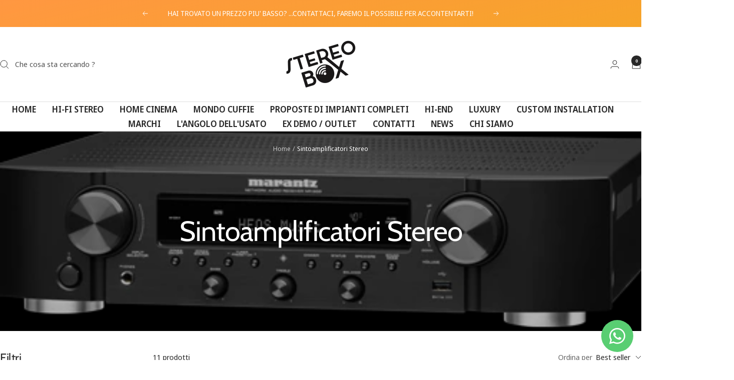

--- FILE ---
content_type: text/html; charset=utf-8
request_url: https://stereo-box.it/collections/sintoamplificatore-stereo
body_size: 36621
content:
<!doctype html><html class="no-js" lang="it" dir="ltr">
  <head>
    <meta charset="utf-8">
    <meta name="viewport" content="width=device-width, initial-scale=1.0, height=device-height, minimum-scale=1.0, maximum-scale=1.0">
    <meta name="theme-color" content="#ffffff">

    <title>Sintoamplificatori Stereo</title><meta name="google-site-verification" content="ugkVtpKxv7KWXr5xWlbTvl1UX_jVGFg7e7RMgoGbEQ0" />

    <link rel="canonical" href="https://stereo-box.it/collections/sintoamplificatore-stereo"><link rel="shortcut icon" href="//stereo-box.it/cdn/shop/files/favicon.png?v=1747314640&width=96" type="image/png"><link rel="preconnect" href="https://cdn.shopify.com">
    <link rel="dns-prefetch" href="https://productreviews.shopifycdn.com">
    <link rel="dns-prefetch" href="https://www.google-analytics.com"><link rel="preconnect" href="https://fonts.shopifycdn.com" crossorigin><link rel="preload" as="style" href="//stereo-box.it/cdn/shop/t/26/assets/theme.css?v=63478811914582994961758639603">
    <link rel="preload" as="script" href="//stereo-box.it/cdn/shop/t/26/assets/vendor.js?v=32643890569905814191758639603">
    <link rel="preload" as="script" href="//stereo-box.it/cdn/shop/t/26/assets/theme.js?v=13336148083894211201758639603"><meta property="og:type" content="website">
  <meta property="og:title" content="Sintoamplificatori Stereo"><meta property="og:image" content="http://stereo-box.it/cdn/shop/collections/XL_nr1200_N_b_34_microsite.png?v=1603913813&width=1024">
  <meta property="og:image:secure_url" content="https://stereo-box.it/cdn/shop/collections/XL_nr1200_N_b_34_microsite.png?v=1603913813&width=1024">
  <meta property="og:image:width" content="480">
  <meta property="og:image:height" content="140"><meta property="og:url" content="https://stereo-box.it/collections/sintoamplificatore-stereo">
<meta property="og:site_name" content="STEREO BOX"><meta name="twitter:card" content="summary"><meta name="twitter:title" content="Sintoamplificatori Stereo">
  <meta name="twitter:description" content=""><meta name="twitter:image" content="https://stereo-box.it/cdn/shop/collections/XL_nr1200_N_b_34_microsite.png?v=1603913813&width=1200">
  <meta name="twitter:image:alt" content="Sintoamplificatori Stereo">
    <script type="application/ld+json">
  {
    "@context": "https://schema.org",
    "@type": "BreadcrumbList",
    "itemListElement": [{
        "@type": "ListItem",
        "position": 1,
        "name": "Home",
        "item": "https://stereo-box.it"
      },{
            "@type": "ListItem",
            "position": 2,
            "name": "Sintoamplificatori Stereo",
            "item": "https://stereo-box.it/collections/sintoamplificatore-stereo"
          }]
  }
</script>
    <link rel="preload" href="//stereo-box.it/cdn/fonts/cabin/cabin_n4.cefc6494a78f87584a6f312fea532919154f66fe.woff2" as="font" type="font/woff2" crossorigin><link rel="preload" href="//stereo-box.it/cdn/fonts/noto_sans_display/notosansdisplay_n4.6e40e262d89cfb66b08511b66a1661d28e47121f.woff2" as="font" type="font/woff2" crossorigin><style>
  /* Typography (heading) */
  @font-face {
  font-family: Cabin;
  font-weight: 400;
  font-style: normal;
  font-display: swap;
  src: url("//stereo-box.it/cdn/fonts/cabin/cabin_n4.cefc6494a78f87584a6f312fea532919154f66fe.woff2") format("woff2"),
       url("//stereo-box.it/cdn/fonts/cabin/cabin_n4.8c16611b00f59d27f4b27ce4328dfe514ce77517.woff") format("woff");
}

@font-face {
  font-family: Cabin;
  font-weight: 400;
  font-style: italic;
  font-display: swap;
  src: url("//stereo-box.it/cdn/fonts/cabin/cabin_i4.d89c1b32b09ecbc46c12781fcf7b2085f17c0be9.woff2") format("woff2"),
       url("//stereo-box.it/cdn/fonts/cabin/cabin_i4.0a521b11d0b69adfc41e22a263eec7c02aecfe99.woff") format("woff");
}

/* Typography (body) */
  @font-face {
  font-family: "Noto Sans Display";
  font-weight: 400;
  font-style: normal;
  font-display: swap;
  src: url("//stereo-box.it/cdn/fonts/noto_sans_display/notosansdisplay_n4.6e40e262d89cfb66b08511b66a1661d28e47121f.woff2") format("woff2"),
       url("//stereo-box.it/cdn/fonts/noto_sans_display/notosansdisplay_n4.a6db5bccb7c69a790647fdb0790ff2a7d380aee2.woff") format("woff");
}

@font-face {
  font-family: "Noto Sans Display";
  font-weight: 400;
  font-style: italic;
  font-display: swap;
  src: url("//stereo-box.it/cdn/fonts/noto_sans_display/notosansdisplay_i4.45a1805847fee4143bd6d63d593f3cf3359bbf3c.woff2") format("woff2"),
       url("//stereo-box.it/cdn/fonts/noto_sans_display/notosansdisplay_i4.d8bdebb04d12dbaf1349a77101fbe555489fde58.woff") format("woff");
}

@font-face {
  font-family: "Noto Sans Display";
  font-weight: 600;
  font-style: normal;
  font-display: swap;
  src: url("//stereo-box.it/cdn/fonts/noto_sans_display/notosansdisplay_n6.1a458e93344ac4766ce2d14fdd91d04bba7146fe.woff2") format("woff2"),
       url("//stereo-box.it/cdn/fonts/noto_sans_display/notosansdisplay_n6.fbd10d2b7250a2a142ad1a9bf9d2d39d21284d30.woff") format("woff");
}

@font-face {
  font-family: "Noto Sans Display";
  font-weight: 600;
  font-style: italic;
  font-display: swap;
  src: url("//stereo-box.it/cdn/fonts/noto_sans_display/notosansdisplay_i6.7e04d4d11311169ca304e5eaa395d739c1dc255c.woff2") format("woff2"),
       url("//stereo-box.it/cdn/fonts/noto_sans_display/notosansdisplay_i6.adfa01a52ffc69d70ae7d9ba355f5783dc7503f6.woff") format("woff");
}

:root {--heading-color: 40, 40, 40;
    --text-color: 40, 40, 40;
    --background: 255, 255, 255;
    --secondary-background: 245, 245, 245;
    --border-color: 223, 223, 223;
    --border-color-darker: 169, 169, 169;
    --success-color: 46, 158, 123;
    --success-background: 213, 236, 229;
    --error-color: 222, 42, 42;
    --error-background: 253, 240, 240;
    --primary-button-background: 40, 40, 40;
    --primary-button-text-color: 255, 255, 255;
    --secondary-button-background: 223, 223, 223;
    --secondary-button-text-color: 40, 40, 40;
    --product-star-rating: 246, 164, 41;
    --product-on-sale-accent: 246, 164, 41;
    --product-sold-out-accent: 91, 91, 91;
    --product-custom-label-background: 5, 30, 56;
    --product-custom-label-text-color: 255, 255, 255;
    --product-custom-label-2-background: 46, 158, 123;
    --product-custom-label-2-text-color: 255, 255, 255;
    --product-low-stock-text-color: 246, 164, 41;
    --product-in-stock-text-color: 46, 158, 123;
    --loading-bar-background: 40, 40, 40;

    /* We duplicate some "base" colors as root colors, which is useful to use on drawer elements or popover without. Those should not be overridden to avoid issues */
    --root-heading-color: 40, 40, 40;
    --root-text-color: 40, 40, 40;
    --root-background: 255, 255, 255;
    --root-border-color: 223, 223, 223;
    --root-primary-button-background: 40, 40, 40;
    --root-primary-button-text-color: 255, 255, 255;

    --base-font-size: 15px;
    --heading-font-family: Cabin, sans-serif;
    --heading-font-weight: 400;
    --heading-font-style: normal;
    --heading-text-transform: normal;
    --text-font-family: "Noto Sans Display", sans-serif;
    --text-font-weight: 400;
    --text-font-style: normal;
    --text-font-bold-weight: 600;

    /* Typography (font size) */
    --heading-xxsmall-font-size: 11px;
    --heading-xsmall-font-size: 11px;
    --heading-small-font-size: 12px;
    --heading-large-font-size: 36px;
    --heading-h1-font-size: 36px;
    --heading-h2-font-size: 30px;
    --heading-h3-font-size: 26px;
    --heading-h4-font-size: 24px;
    --heading-h5-font-size: 20px;
    --heading-h6-font-size: 16px;

    /* Control the look and feel of the theme by changing radius of various elements */
    --button-border-radius: 0px;
    --block-border-radius: 8px;
    --block-border-radius-reduced: 4px;
    --color-swatch-border-radius: 100%;

    /* Button size */
    --button-height: 48px;
    --button-small-height: 40px;

    /* Form related */
    --form-input-field-height: 48px;
    --form-input-gap: 16px;
    --form-submit-margin: 24px;

    /* Product listing related variables */
    --product-list-block-spacing: 32px;

    /* Video related */
    --play-button-background: 255, 255, 255;
    --play-button-arrow: 40, 40, 40;

    /* RTL support */
    --transform-logical-flip: 1;
    --transform-origin-start: left;
    --transform-origin-end: right;

    /* Other */
    --zoom-cursor-svg-url: url(//stereo-box.it/cdn/shop/t/26/assets/zoom-cursor.svg?v=89083446974960036381758639615);
    --arrow-right-svg-url: url(//stereo-box.it/cdn/shop/t/26/assets/arrow-right.svg?v=70740017276485900791758639615);
    --arrow-left-svg-url: url(//stereo-box.it/cdn/shop/t/26/assets/arrow-left.svg?v=20859819828309117001758639615);

    /* Some useful variables that we can reuse in our CSS. Some explanation are needed for some of them:
       - container-max-width-minus-gutters: represents the container max width without the edge gutters
       - container-outer-width: considering the screen width, represent all the space outside the container
       - container-outer-margin: same as container-outer-width but get set to 0 inside a container
       - container-inner-width: the effective space inside the container (minus gutters)
       - grid-column-width: represents the width of a single column of the grid
       - vertical-breather: this is a variable that defines the global "spacing" between sections, and inside the section
                            to create some "breath" and minimum spacing
     */
    --container-max-width: 1600px;
    --container-gutter: 24px;
    --container-max-width-minus-gutters: calc(var(--container-max-width) - (var(--container-gutter)) * 2);
    --container-outer-width: max(calc((100vw - var(--container-max-width-minus-gutters)) / 2), var(--container-gutter));
    --container-outer-margin: var(--container-outer-width);
    --container-inner-width: calc(100vw - var(--container-outer-width) * 2);

    --grid-column-count: 10;
    --grid-gap: 24px;
    --grid-column-width: calc((100vw - var(--container-outer-width) * 2 - var(--grid-gap) * (var(--grid-column-count) - 1)) / var(--grid-column-count));

    --vertical-breather: 36px;
    --vertical-breather-tight: 36px;

    /* Shopify related variables */
    --payment-terms-background-color: #ffffff;
  }

  @media screen and (min-width: 741px) {
    :root {
      --container-gutter: 40px;
      --grid-column-count: 20;
      --vertical-breather: 48px;
      --vertical-breather-tight: 48px;

      /* Typography (font size) */
      --heading-xsmall-font-size: 12px;
      --heading-small-font-size: 13px;
      --heading-large-font-size: 52px;
      --heading-h1-font-size: 48px;
      --heading-h2-font-size: 38px;
      --heading-h3-font-size: 32px;
      --heading-h4-font-size: 24px;
      --heading-h5-font-size: 20px;
      --heading-h6-font-size: 18px;

      /* Form related */
      --form-input-field-height: 52px;
      --form-submit-margin: 32px;

      /* Button size */
      --button-height: 52px;
      --button-small-height: 44px;
    }
  }

  @media screen and (min-width: 1200px) {
    :root {
      --vertical-breather: 64px;
      --vertical-breather-tight: 48px;
      --product-list-block-spacing: 48px;

      /* Typography */
      --heading-large-font-size: 64px;
      --heading-h1-font-size: 56px;
      --heading-h2-font-size: 48px;
      --heading-h3-font-size: 36px;
      --heading-h4-font-size: 30px;
      --heading-h5-font-size: 24px;
      --heading-h6-font-size: 18px;
    }
  }

  @media screen and (min-width: 1600px) {
    :root {
      --vertical-breather: 64px;
      --vertical-breather-tight: 48px;
    }
  }
</style>
    <script>
  // This allows to expose several variables to the global scope, to be used in scripts
  window.themeVariables = {
    settings: {
      direction: "ltr",
      pageType: "collection",
      cartCount: 0,
      moneyFormat: "€{{amount_with_comma_separator}}",
      moneyWithCurrencyFormat: "€{{amount_with_comma_separator}} EUR",
      showVendor: true,
      discountMode: "percentage",
      currencyCodeEnabled: false,
      cartType: "drawer",
      cartCurrency: "EUR",
      mobileZoomFactor: 2.5
    },

    routes: {
      host: "stereo-box.it",
      rootUrl: "\/",
      rootUrlWithoutSlash: '',
      cartUrl: "\/cart",
      cartAddUrl: "\/cart\/add",
      cartChangeUrl: "\/cart\/change",
      searchUrl: "\/search",
      predictiveSearchUrl: "\/search\/suggest",
      productRecommendationsUrl: "\/recommendations\/products"
    },

    strings: {
      accessibilityDelete: "Cancella",
      accessibilityClose: "Chiudere",
      collectionSoldOut: "Venduto",
      collectionDiscount: "Risparmia @savings@",
      productSalePrice: "Prezzo di vendita",
      productRegularPrice: "Prezzo regolare",
      productFormUnavailable: "Non disponibile",
      productFormSoldOut: "Venduto",
      productFormPreOrder: "Preordinare",
      productFormAddToCart: "Aggiungi",
      searchNoResults: "Nessun risultato è stato trovato.",
      searchNewSearch: "Nuova ricerca",
      searchProducts: "Prodotti",
      searchArticles: "Blog post",
      searchPages: "Pagine",
      searchCollections: "Collezioni",
      cartViewCart: "Vai al carrello",
      cartItemAdded: "Prodotto aggiunto al tuo carrello !",
      cartItemAddedShort: "Prodotto aggiunto !",
      cartAddOrderNote: "Aggiungi nota dell\u0026#39;ordine",
      cartEditOrderNote: "Modifica nota dell\u0026#39;ordine",
      shippingEstimatorNoResults: "Siamo spiacenti, non spediamo al tuo indirizzo.",
      shippingEstimatorOneResult: "C\u0026#39;è una tariffa di spedizione per il tuo indirizzo :",
      shippingEstimatorMultipleResults: "Ci sono diverse tariffe di spedizione per il tuo indirizzo :",
      shippingEstimatorError: "Si sono verificati uno o più errori durante il recupero delle tariffe di spedizione :"
    },

    libs: {
      flickity: "\/\/stereo-box.it\/cdn\/shop\/t\/26\/assets\/flickity.js?v=176646718982628074891758639603",
      photoswipe: "\/\/stereo-box.it\/cdn\/shop\/t\/26\/assets\/photoswipe.js?v=132268647426145925301758639603",
      qrCode: "\/\/stereo-box.it\/cdn\/shopifycloud\/storefront\/assets\/themes_support\/vendor\/qrcode-3f2b403b.js"
    },

    breakpoints: {
      phone: 'screen and (max-width: 740px)',
      tablet: 'screen and (min-width: 741px) and (max-width: 999px)',
      tabletAndUp: 'screen and (min-width: 741px)',
      pocket: 'screen and (max-width: 999px)',
      lap: 'screen and (min-width: 1000px) and (max-width: 1199px)',
      lapAndUp: 'screen and (min-width: 1000px)',
      desktop: 'screen and (min-width: 1200px)',
      wide: 'screen and (min-width: 1400px)'
    }
  };

  window.addEventListener('pageshow', async () => {
    const cartContent = await (await fetch(`${window.themeVariables.routes.cartUrl}.js`, {cache: 'reload'})).json();
    document.documentElement.dispatchEvent(new CustomEvent('cart:refresh', {detail: {cart: cartContent}}));
  });

  if ('noModule' in HTMLScriptElement.prototype) {
    // Old browsers (like IE) that does not support module will be considered as if not executing JS at all
    document.documentElement.className = document.documentElement.className.replace('no-js', 'js');

    requestAnimationFrame(() => {
      const viewportHeight = (window.visualViewport ? window.visualViewport.height : document.documentElement.clientHeight);
      document.documentElement.style.setProperty('--window-height',viewportHeight + 'px');
    });
  }</script>

    <link rel="stylesheet" href="//stereo-box.it/cdn/shop/t/26/assets/theme.css?v=63478811914582994961758639603">

    <script src="//stereo-box.it/cdn/shop/t/26/assets/vendor.js?v=32643890569905814191758639603" defer></script>
    <script src="//stereo-box.it/cdn/shop/t/26/assets/theme.js?v=13336148083894211201758639603" defer></script>
    <script src="//stereo-box.it/cdn/shop/t/26/assets/custom.js?v=167639537848865775061758639603" defer></script>

    <script>window.performance && window.performance.mark && window.performance.mark('shopify.content_for_header.start');</script><meta name="google-site-verification" content="ugkVtpKxv7KWXr5xWlbTvl1UX_jVGFg7e7RMgoGbEQ0">
<meta name="facebook-domain-verification" content="yfi1bc2itjvh164rbgcximd54x73nd">
<meta name="facebook-domain-verification" content="5ri6sbq3xfiq5metevzhql05dwa8ku">
<meta id="shopify-digital-wallet" name="shopify-digital-wallet" content="/50865275040/digital_wallets/dialog">
<meta name="shopify-checkout-api-token" content="e1e44341367ecd45ba29b96b29ffde95">
<meta id="in-context-paypal-metadata" data-shop-id="50865275040" data-venmo-supported="false" data-environment="production" data-locale="it_IT" data-paypal-v4="true" data-currency="EUR">
<link rel="alternate" type="application/atom+xml" title="Feed" href="/collections/sintoamplificatore-stereo.atom" />
<link rel="alternate" type="application/json+oembed" href="https://stereo-box.it/collections/sintoamplificatore-stereo.oembed">
<script async="async" src="/checkouts/internal/preloads.js?locale=it-IT"></script>
<script id="apple-pay-shop-capabilities" type="application/json">{"shopId":50865275040,"countryCode":"IT","currencyCode":"EUR","merchantCapabilities":["supports3DS"],"merchantId":"gid:\/\/shopify\/Shop\/50865275040","merchantName":"STEREO BOX","requiredBillingContactFields":["postalAddress","email","phone"],"requiredShippingContactFields":["postalAddress","email","phone"],"shippingType":"shipping","supportedNetworks":["visa","maestro","masterCard","amex"],"total":{"type":"pending","label":"STEREO BOX","amount":"1.00"},"shopifyPaymentsEnabled":true,"supportsSubscriptions":true}</script>
<script id="shopify-features" type="application/json">{"accessToken":"e1e44341367ecd45ba29b96b29ffde95","betas":["rich-media-storefront-analytics"],"domain":"stereo-box.it","predictiveSearch":true,"shopId":50865275040,"locale":"it"}</script>
<script>var Shopify = Shopify || {};
Shopify.shop = "stereo-box.myshopify.com";
Shopify.locale = "it";
Shopify.currency = {"active":"EUR","rate":"1.0"};
Shopify.country = "IT";
Shopify.theme = {"name":"Copia aggiornata di Focal V12 [Fuzzy]","id":183700422980,"schema_name":"Focal","schema_version":"12.7.1","theme_store_id":714,"role":"main"};
Shopify.theme.handle = "null";
Shopify.theme.style = {"id":null,"handle":null};
Shopify.cdnHost = "stereo-box.it/cdn";
Shopify.routes = Shopify.routes || {};
Shopify.routes.root = "/";</script>
<script type="module">!function(o){(o.Shopify=o.Shopify||{}).modules=!0}(window);</script>
<script>!function(o){function n(){var o=[];function n(){o.push(Array.prototype.slice.apply(arguments))}return n.q=o,n}var t=o.Shopify=o.Shopify||{};t.loadFeatures=n(),t.autoloadFeatures=n()}(window);</script>
<script id="shop-js-analytics" type="application/json">{"pageType":"collection"}</script>
<script defer="defer" async type="module" src="//stereo-box.it/cdn/shopifycloud/shop-js/modules/v2/client.init-shop-cart-sync_DXGljDCh.it.esm.js"></script>
<script defer="defer" async type="module" src="//stereo-box.it/cdn/shopifycloud/shop-js/modules/v2/chunk.common_Dby6QE3M.esm.js"></script>
<script type="module">
  await import("//stereo-box.it/cdn/shopifycloud/shop-js/modules/v2/client.init-shop-cart-sync_DXGljDCh.it.esm.js");
await import("//stereo-box.it/cdn/shopifycloud/shop-js/modules/v2/chunk.common_Dby6QE3M.esm.js");

  window.Shopify.SignInWithShop?.initShopCartSync?.({"fedCMEnabled":true,"windoidEnabled":true});

</script>
<script>(function() {
  var isLoaded = false;
  function asyncLoad() {
    if (isLoaded) return;
    isLoaded = true;
    var urls = ["https:\/\/ecommplugins-scripts.trustpilot.com\/v2.1\/js\/header.min.js?settings=eyJrZXkiOiJLQ3ZJd25wUTJjY0R2SjJjIiwicyI6Im5vbmUifQ==\u0026shop=stereo-box.myshopify.com","https:\/\/ecommplugins-trustboxsettings.trustpilot.com\/stereo-box.myshopify.com.js?settings=1747913278730\u0026shop=stereo-box.myshopify.com","\/\/cdn.shopify.com\/proxy\/7be0a9edcf1d04e64e7e8f1d5ae278b4a900e624f05431e22fb10230d5487f3e\/static.cdn.printful.com\/static\/js\/external\/shopify-product-customizer.js?v=0.28\u0026shop=stereo-box.myshopify.com\u0026sp-cache-control=cHVibGljLCBtYXgtYWdlPTkwMA","https:\/\/widget.trustpilot.com\/bootstrap\/v5\/tp.widget.sync.bootstrap.min.js?shop=stereo-box.myshopify.com","https:\/\/ecommplugins-scripts.trustpilot.com\/v2.1\/js\/success.min.js?settings=eyJrZXkiOiJLQ3ZJd25wUTJjY0R2SjJjIiwicyI6Im5vbmUiLCJ0IjpbIm9yZGVycy9wYWlkIiwidHJ1c3RwaWxvdE9yZGVyQ29uZmlybWVkIl0sInYiOiIiLCJhIjoiU2hvcGlmeS0yMDIxLTA0In0=\u0026shop=stereo-box.myshopify.com","https:\/\/s3.eu-west-1.amazonaws.com\/production-klarna-il-shopify-osm\/0b7fe7c4a98ef8166eeafee767bc667686567a25\/stereo-box.myshopify.com-1758639670791.js?shop=stereo-box.myshopify.com"];
    for (var i = 0; i < urls.length; i++) {
      var s = document.createElement('script');
      s.type = 'text/javascript';
      s.async = true;
      s.src = urls[i];
      var x = document.getElementsByTagName('script')[0];
      x.parentNode.insertBefore(s, x);
    }
  };
  if(window.attachEvent) {
    window.attachEvent('onload', asyncLoad);
  } else {
    window.addEventListener('load', asyncLoad, false);
  }
})();</script>
<script id="__st">var __st={"a":50865275040,"offset":3600,"reqid":"d67429f8-25ea-4bd3-b20e-f3609ea0ca56-1768958281","pageurl":"stereo-box.it\/collections\/sintoamplificatore-stereo","u":"f17d0c05991b","p":"collection","rtyp":"collection","rid":228222566560};</script>
<script>window.ShopifyPaypalV4VisibilityTracking = true;</script>
<script id="captcha-bootstrap">!function(){'use strict';const t='contact',e='account',n='new_comment',o=[[t,t],['blogs',n],['comments',n],[t,'customer']],c=[[e,'customer_login'],[e,'guest_login'],[e,'recover_customer_password'],[e,'create_customer']],r=t=>t.map((([t,e])=>`form[action*='/${t}']:not([data-nocaptcha='true']) input[name='form_type'][value='${e}']`)).join(','),a=t=>()=>t?[...document.querySelectorAll(t)].map((t=>t.form)):[];function s(){const t=[...o],e=r(t);return a(e)}const i='password',u='form_key',d=['recaptcha-v3-token','g-recaptcha-response','h-captcha-response',i],f=()=>{try{return window.sessionStorage}catch{return}},m='__shopify_v',_=t=>t.elements[u];function p(t,e,n=!1){try{const o=window.sessionStorage,c=JSON.parse(o.getItem(e)),{data:r}=function(t){const{data:e,action:n}=t;return t[m]||n?{data:e,action:n}:{data:t,action:n}}(c);for(const[e,n]of Object.entries(r))t.elements[e]&&(t.elements[e].value=n);n&&o.removeItem(e)}catch(o){console.error('form repopulation failed',{error:o})}}const l='form_type',E='cptcha';function T(t){t.dataset[E]=!0}const w=window,h=w.document,L='Shopify',v='ce_forms',y='captcha';let A=!1;((t,e)=>{const n=(g='f06e6c50-85a8-45c8-87d0-21a2b65856fe',I='https://cdn.shopify.com/shopifycloud/storefront-forms-hcaptcha/ce_storefront_forms_captcha_hcaptcha.v1.5.2.iife.js',D={infoText:'Protetto da hCaptcha',privacyText:'Privacy',termsText:'Termini'},(t,e,n)=>{const o=w[L][v],c=o.bindForm;if(c)return c(t,g,e,D).then(n);var r;o.q.push([[t,g,e,D],n]),r=I,A||(h.body.append(Object.assign(h.createElement('script'),{id:'captcha-provider',async:!0,src:r})),A=!0)});var g,I,D;w[L]=w[L]||{},w[L][v]=w[L][v]||{},w[L][v].q=[],w[L][y]=w[L][y]||{},w[L][y].protect=function(t,e){n(t,void 0,e),T(t)},Object.freeze(w[L][y]),function(t,e,n,w,h,L){const[v,y,A,g]=function(t,e,n){const i=e?o:[],u=t?c:[],d=[...i,...u],f=r(d),m=r(i),_=r(d.filter((([t,e])=>n.includes(e))));return[a(f),a(m),a(_),s()]}(w,h,L),I=t=>{const e=t.target;return e instanceof HTMLFormElement?e:e&&e.form},D=t=>v().includes(t);t.addEventListener('submit',(t=>{const e=I(t);if(!e)return;const n=D(e)&&!e.dataset.hcaptchaBound&&!e.dataset.recaptchaBound,o=_(e),c=g().includes(e)&&(!o||!o.value);(n||c)&&t.preventDefault(),c&&!n&&(function(t){try{if(!f())return;!function(t){const e=f();if(!e)return;const n=_(t);if(!n)return;const o=n.value;o&&e.removeItem(o)}(t);const e=Array.from(Array(32),(()=>Math.random().toString(36)[2])).join('');!function(t,e){_(t)||t.append(Object.assign(document.createElement('input'),{type:'hidden',name:u})),t.elements[u].value=e}(t,e),function(t,e){const n=f();if(!n)return;const o=[...t.querySelectorAll(`input[type='${i}']`)].map((({name:t})=>t)),c=[...d,...o],r={};for(const[a,s]of new FormData(t).entries())c.includes(a)||(r[a]=s);n.setItem(e,JSON.stringify({[m]:1,action:t.action,data:r}))}(t,e)}catch(e){console.error('failed to persist form',e)}}(e),e.submit())}));const S=(t,e)=>{t&&!t.dataset[E]&&(n(t,e.some((e=>e===t))),T(t))};for(const o of['focusin','change'])t.addEventListener(o,(t=>{const e=I(t);D(e)&&S(e,y())}));const B=e.get('form_key'),M=e.get(l),P=B&&M;t.addEventListener('DOMContentLoaded',(()=>{const t=y();if(P)for(const e of t)e.elements[l].value===M&&p(e,B);[...new Set([...A(),...v().filter((t=>'true'===t.dataset.shopifyCaptcha))])].forEach((e=>S(e,t)))}))}(h,new URLSearchParams(w.location.search),n,t,e,['guest_login'])})(!0,!0)}();</script>
<script integrity="sha256-4kQ18oKyAcykRKYeNunJcIwy7WH5gtpwJnB7kiuLZ1E=" data-source-attribution="shopify.loadfeatures" defer="defer" src="//stereo-box.it/cdn/shopifycloud/storefront/assets/storefront/load_feature-a0a9edcb.js" crossorigin="anonymous"></script>
<script data-source-attribution="shopify.dynamic_checkout.dynamic.init">var Shopify=Shopify||{};Shopify.PaymentButton=Shopify.PaymentButton||{isStorefrontPortableWallets:!0,init:function(){window.Shopify.PaymentButton.init=function(){};var t=document.createElement("script");t.src="https://stereo-box.it/cdn/shopifycloud/portable-wallets/latest/portable-wallets.it.js",t.type="module",document.head.appendChild(t)}};
</script>
<script data-source-attribution="shopify.dynamic_checkout.buyer_consent">
  function portableWalletsHideBuyerConsent(e){var t=document.getElementById("shopify-buyer-consent"),n=document.getElementById("shopify-subscription-policy-button");t&&n&&(t.classList.add("hidden"),t.setAttribute("aria-hidden","true"),n.removeEventListener("click",e))}function portableWalletsShowBuyerConsent(e){var t=document.getElementById("shopify-buyer-consent"),n=document.getElementById("shopify-subscription-policy-button");t&&n&&(t.classList.remove("hidden"),t.removeAttribute("aria-hidden"),n.addEventListener("click",e))}window.Shopify?.PaymentButton&&(window.Shopify.PaymentButton.hideBuyerConsent=portableWalletsHideBuyerConsent,window.Shopify.PaymentButton.showBuyerConsent=portableWalletsShowBuyerConsent);
</script>
<script data-source-attribution="shopify.dynamic_checkout.cart.bootstrap">document.addEventListener("DOMContentLoaded",(function(){function t(){return document.querySelector("shopify-accelerated-checkout-cart, shopify-accelerated-checkout")}if(t())Shopify.PaymentButton.init();else{new MutationObserver((function(e,n){t()&&(Shopify.PaymentButton.init(),n.disconnect())})).observe(document.body,{childList:!0,subtree:!0})}}));
</script>
<script id='scb4127' type='text/javascript' async='' src='https://stereo-box.it/cdn/shopifycloud/privacy-banner/storefront-banner.js'></script><link id="shopify-accelerated-checkout-styles" rel="stylesheet" media="screen" href="https://stereo-box.it/cdn/shopifycloud/portable-wallets/latest/accelerated-checkout-backwards-compat.css" crossorigin="anonymous">
<style id="shopify-accelerated-checkout-cart">
        #shopify-buyer-consent {
  margin-top: 1em;
  display: inline-block;
  width: 100%;
}

#shopify-buyer-consent.hidden {
  display: none;
}

#shopify-subscription-policy-button {
  background: none;
  border: none;
  padding: 0;
  text-decoration: underline;
  font-size: inherit;
  cursor: pointer;
}

#shopify-subscription-policy-button::before {
  box-shadow: none;
}

      </style>

<script>window.performance && window.performance.mark && window.performance.mark('shopify.content_for_header.end');</script>
  <!-- BEGIN app block: shopify://apps/scalapay-on-site-messaging/blocks/widget-embed-block/3be66716-9837-4466-bbb5-839858e44339 -->
<style></style>
<script>

    document.addEventListener('DOMContentLoaded', function () {


        // enable scalapay service
        window.scalapayConfig = window.scalapayConfig || [];

        let isCountryEnabled = function (country, countries) {

            if (!country) return true;

            return countries.split(',').map(x => x.trim().toUpperCase()).filter(Boolean).includes(`${country}`.toUpperCase());
        }

        let createWidgets = function (config, widgets, extraProps) {

            for (const widget of widgets.split('\n').map(x => x.trim()).filter(Boolean)) {
                const parts = widget.split("|").map(x => x.trim());

                if (parts.length < 3) {
                    console.warn(`Scalapay - Invalid widget configuration: ${widget}`);
                    continue;
                }

                config["type"] = parts[0];
                config["amount-selectors"] = JSON.stringify(parts.slice(2));
                config["dark-mode"] = extraProps[`${config["type"]}-dark-mode`] ?? 'never';
                config["alignment"] = extraProps[`${config["type"]}-alignment`] ?? 'left';

                window.scalapayConfig.push([parts[1], JSON.parse(JSON.stringify(config))]);
            }
        }

        const country = document.cookie
            .split("; ")
            .find((row) => row.startsWith("localization="))
            ?.split("=")[1]; // ?? widget_locale

        if (!isCountryEnabled(country, "AT,BE,FI,FR,DE,IT,NL,PT,ES,YT,RE,GF,GP,MQ")) {
            console.info(`Scalapay widget is not enabled in ${country} country.`)
        } else {
            createWidgets(
                {
                    "style": 'display: block;',
                    "min-amount": '5',
                    "max-amount": '1500',
                    "locale": "it",
                    "currency-position": 'after',
                    "currency-display": 'symbol',
                    "merchant-token": '',
                    "amount-separator": '',
                    "hide-installments": 'false',
                    "hide-learn-more": 'false',
                },
                "",
                {
                  "product-dark-mode": 'never',
                  "cart-dark-mode": 'never',
                  "product-alignment": 'left',
                  "cart-alignment": 'left',
                }
            )
        }


    });


</script>




<!-- END app block --><!-- BEGIN app block: shopify://apps/whatsapp-button/blocks/app-embed-block/96d80a63-e860-4262-a001-8b82ac4d00e6 --><script>
    (function() {
        function asyncLoad() {
            var url = 'https://whatsapp-button.eazeapps.io/api/buttonInstallation/scriptTag?shopId=45563&v=1758650156';
            var s = document.createElement('script');
            s.type = 'text/javascript';
            s.async = true;
            s.src = url;
            var x = document.getElementsByTagName('script')[0];
            x.parentNode.insertBefore(s, x);
        };
        if(window.attachEvent) {
            window.attachEvent('onload', asyncLoad);
        } else {
            window.addEventListener('load', asyncLoad, false);
        }
    })();
</script>

<!-- END app block --><script src="https://cdn.shopify.com/extensions/86c0df0a-bd1d-4406-855a-75a34c16b913/scalapay-on-site-messaging-36/assets/scalapay.js" type="text/javascript" defer="defer"></script>
<link href="https://monorail-edge.shopifysvc.com" rel="dns-prefetch">
<script>(function(){if ("sendBeacon" in navigator && "performance" in window) {try {var session_token_from_headers = performance.getEntriesByType('navigation')[0].serverTiming.find(x => x.name == '_s').description;} catch {var session_token_from_headers = undefined;}var session_cookie_matches = document.cookie.match(/_shopify_s=([^;]*)/);var session_token_from_cookie = session_cookie_matches && session_cookie_matches.length === 2 ? session_cookie_matches[1] : "";var session_token = session_token_from_headers || session_token_from_cookie || "";function handle_abandonment_event(e) {var entries = performance.getEntries().filter(function(entry) {return /monorail-edge.shopifysvc.com/.test(entry.name);});if (!window.abandonment_tracked && entries.length === 0) {window.abandonment_tracked = true;var currentMs = Date.now();var navigation_start = performance.timing.navigationStart;var payload = {shop_id: 50865275040,url: window.location.href,navigation_start,duration: currentMs - navigation_start,session_token,page_type: "collection"};window.navigator.sendBeacon("https://monorail-edge.shopifysvc.com/v1/produce", JSON.stringify({schema_id: "online_store_buyer_site_abandonment/1.1",payload: payload,metadata: {event_created_at_ms: currentMs,event_sent_at_ms: currentMs}}));}}window.addEventListener('pagehide', handle_abandonment_event);}}());</script>
<script id="web-pixels-manager-setup">(function e(e,d,r,n,o){if(void 0===o&&(o={}),!Boolean(null===(a=null===(i=window.Shopify)||void 0===i?void 0:i.analytics)||void 0===a?void 0:a.replayQueue)){var i,a;window.Shopify=window.Shopify||{};var t=window.Shopify;t.analytics=t.analytics||{};var s=t.analytics;s.replayQueue=[],s.publish=function(e,d,r){return s.replayQueue.push([e,d,r]),!0};try{self.performance.mark("wpm:start")}catch(e){}var l=function(){var e={modern:/Edge?\/(1{2}[4-9]|1[2-9]\d|[2-9]\d{2}|\d{4,})\.\d+(\.\d+|)|Firefox\/(1{2}[4-9]|1[2-9]\d|[2-9]\d{2}|\d{4,})\.\d+(\.\d+|)|Chrom(ium|e)\/(9{2}|\d{3,})\.\d+(\.\d+|)|(Maci|X1{2}).+ Version\/(15\.\d+|(1[6-9]|[2-9]\d|\d{3,})\.\d+)([,.]\d+|)( \(\w+\)|)( Mobile\/\w+|) Safari\/|Chrome.+OPR\/(9{2}|\d{3,})\.\d+\.\d+|(CPU[ +]OS|iPhone[ +]OS|CPU[ +]iPhone|CPU IPhone OS|CPU iPad OS)[ +]+(15[._]\d+|(1[6-9]|[2-9]\d|\d{3,})[._]\d+)([._]\d+|)|Android:?[ /-](13[3-9]|1[4-9]\d|[2-9]\d{2}|\d{4,})(\.\d+|)(\.\d+|)|Android.+Firefox\/(13[5-9]|1[4-9]\d|[2-9]\d{2}|\d{4,})\.\d+(\.\d+|)|Android.+Chrom(ium|e)\/(13[3-9]|1[4-9]\d|[2-9]\d{2}|\d{4,})\.\d+(\.\d+|)|SamsungBrowser\/([2-9]\d|\d{3,})\.\d+/,legacy:/Edge?\/(1[6-9]|[2-9]\d|\d{3,})\.\d+(\.\d+|)|Firefox\/(5[4-9]|[6-9]\d|\d{3,})\.\d+(\.\d+|)|Chrom(ium|e)\/(5[1-9]|[6-9]\d|\d{3,})\.\d+(\.\d+|)([\d.]+$|.*Safari\/(?![\d.]+ Edge\/[\d.]+$))|(Maci|X1{2}).+ Version\/(10\.\d+|(1[1-9]|[2-9]\d|\d{3,})\.\d+)([,.]\d+|)( \(\w+\)|)( Mobile\/\w+|) Safari\/|Chrome.+OPR\/(3[89]|[4-9]\d|\d{3,})\.\d+\.\d+|(CPU[ +]OS|iPhone[ +]OS|CPU[ +]iPhone|CPU IPhone OS|CPU iPad OS)[ +]+(10[._]\d+|(1[1-9]|[2-9]\d|\d{3,})[._]\d+)([._]\d+|)|Android:?[ /-](13[3-9]|1[4-9]\d|[2-9]\d{2}|\d{4,})(\.\d+|)(\.\d+|)|Mobile Safari.+OPR\/([89]\d|\d{3,})\.\d+\.\d+|Android.+Firefox\/(13[5-9]|1[4-9]\d|[2-9]\d{2}|\d{4,})\.\d+(\.\d+|)|Android.+Chrom(ium|e)\/(13[3-9]|1[4-9]\d|[2-9]\d{2}|\d{4,})\.\d+(\.\d+|)|Android.+(UC? ?Browser|UCWEB|U3)[ /]?(15\.([5-9]|\d{2,})|(1[6-9]|[2-9]\d|\d{3,})\.\d+)\.\d+|SamsungBrowser\/(5\.\d+|([6-9]|\d{2,})\.\d+)|Android.+MQ{2}Browser\/(14(\.(9|\d{2,})|)|(1[5-9]|[2-9]\d|\d{3,})(\.\d+|))(\.\d+|)|K[Aa][Ii]OS\/(3\.\d+|([4-9]|\d{2,})\.\d+)(\.\d+|)/},d=e.modern,r=e.legacy,n=navigator.userAgent;return n.match(d)?"modern":n.match(r)?"legacy":"unknown"}(),u="modern"===l?"modern":"legacy",c=(null!=n?n:{modern:"",legacy:""})[u],f=function(e){return[e.baseUrl,"/wpm","/b",e.hashVersion,"modern"===e.buildTarget?"m":"l",".js"].join("")}({baseUrl:d,hashVersion:r,buildTarget:u}),m=function(e){var d=e.version,r=e.bundleTarget,n=e.surface,o=e.pageUrl,i=e.monorailEndpoint;return{emit:function(e){var a=e.status,t=e.errorMsg,s=(new Date).getTime(),l=JSON.stringify({metadata:{event_sent_at_ms:s},events:[{schema_id:"web_pixels_manager_load/3.1",payload:{version:d,bundle_target:r,page_url:o,status:a,surface:n,error_msg:t},metadata:{event_created_at_ms:s}}]});if(!i)return console&&console.warn&&console.warn("[Web Pixels Manager] No Monorail endpoint provided, skipping logging."),!1;try{return self.navigator.sendBeacon.bind(self.navigator)(i,l)}catch(e){}var u=new XMLHttpRequest;try{return u.open("POST",i,!0),u.setRequestHeader("Content-Type","text/plain"),u.send(l),!0}catch(e){return console&&console.warn&&console.warn("[Web Pixels Manager] Got an unhandled error while logging to Monorail."),!1}}}}({version:r,bundleTarget:l,surface:e.surface,pageUrl:self.location.href,monorailEndpoint:e.monorailEndpoint});try{o.browserTarget=l,function(e){var d=e.src,r=e.async,n=void 0===r||r,o=e.onload,i=e.onerror,a=e.sri,t=e.scriptDataAttributes,s=void 0===t?{}:t,l=document.createElement("script"),u=document.querySelector("head"),c=document.querySelector("body");if(l.async=n,l.src=d,a&&(l.integrity=a,l.crossOrigin="anonymous"),s)for(var f in s)if(Object.prototype.hasOwnProperty.call(s,f))try{l.dataset[f]=s[f]}catch(e){}if(o&&l.addEventListener("load",o),i&&l.addEventListener("error",i),u)u.appendChild(l);else{if(!c)throw new Error("Did not find a head or body element to append the script");c.appendChild(l)}}({src:f,async:!0,onload:function(){if(!function(){var e,d;return Boolean(null===(d=null===(e=window.Shopify)||void 0===e?void 0:e.analytics)||void 0===d?void 0:d.initialized)}()){var d=window.webPixelsManager.init(e)||void 0;if(d){var r=window.Shopify.analytics;r.replayQueue.forEach((function(e){var r=e[0],n=e[1],o=e[2];d.publishCustomEvent(r,n,o)})),r.replayQueue=[],r.publish=d.publishCustomEvent,r.visitor=d.visitor,r.initialized=!0}}},onerror:function(){return m.emit({status:"failed",errorMsg:"".concat(f," has failed to load")})},sri:function(e){var d=/^sha384-[A-Za-z0-9+/=]+$/;return"string"==typeof e&&d.test(e)}(c)?c:"",scriptDataAttributes:o}),m.emit({status:"loading"})}catch(e){m.emit({status:"failed",errorMsg:(null==e?void 0:e.message)||"Unknown error"})}}})({shopId: 50865275040,storefrontBaseUrl: "https://stereo-box.it",extensionsBaseUrl: "https://extensions.shopifycdn.com/cdn/shopifycloud/web-pixels-manager",monorailEndpoint: "https://monorail-edge.shopifysvc.com/unstable/produce_batch",surface: "storefront-renderer",enabledBetaFlags: ["2dca8a86"],webPixelsConfigList: [{"id":"1126629700","configuration":"{\"config\":\"{\\\"google_tag_ids\\\":[\\\"AW-10806739817\\\",\\\"GT-WV8Q3LT\\\"],\\\"target_country\\\":\\\"IT\\\",\\\"gtag_events\\\":[{\\\"type\\\":\\\"begin_checkout\\\",\\\"action_label\\\":\\\"AW-10806739817\\\/DtJdCP6wt6AbEOmGh6Eo\\\"},{\\\"type\\\":\\\"search\\\",\\\"action_label\\\":\\\"AW-10806739817\\\/i0O7CPq2xaAbEOmGh6Eo\\\"},{\\\"type\\\":\\\"view_item\\\",\\\"action_label\\\":[\\\"AW-10806739817\\\/Ybz6CIext6AbEOmGh6Eo\\\",\\\"MC-X1EGWNQ3HZ\\\"]},{\\\"type\\\":\\\"purchase\\\",\\\"action_label\\\":[\\\"AW-10806739817\\\/NTvUCPuwt6AbEOmGh6Eo\\\",\\\"MC-X1EGWNQ3HZ\\\"]},{\\\"type\\\":\\\"page_view\\\",\\\"action_label\\\":[\\\"AW-10806739817\\\/4CuSCISxt6AbEOmGh6Eo\\\",\\\"MC-X1EGWNQ3HZ\\\"]},{\\\"type\\\":\\\"add_payment_info\\\",\\\"action_label\\\":\\\"AW-10806739817\\\/sLNcCP22xaAbEOmGh6Eo\\\"},{\\\"type\\\":\\\"add_to_cart\\\",\\\"action_label\\\":\\\"AW-10806739817\\\/gYY_CIGxt6AbEOmGh6Eo\\\"}],\\\"enable_monitoring_mode\\\":false}\"}","eventPayloadVersion":"v1","runtimeContext":"OPEN","scriptVersion":"b2a88bafab3e21179ed38636efcd8a93","type":"APP","apiClientId":1780363,"privacyPurposes":[],"dataSharingAdjustments":{"protectedCustomerApprovalScopes":["read_customer_address","read_customer_email","read_customer_name","read_customer_personal_data","read_customer_phone"]}},{"id":"320373060","configuration":"{\"pixel_id\":\"506435894591178\",\"pixel_type\":\"facebook_pixel\",\"metaapp_system_user_token\":\"-\"}","eventPayloadVersion":"v1","runtimeContext":"OPEN","scriptVersion":"ca16bc87fe92b6042fbaa3acc2fbdaa6","type":"APP","apiClientId":2329312,"privacyPurposes":["ANALYTICS","MARKETING","SALE_OF_DATA"],"dataSharingAdjustments":{"protectedCustomerApprovalScopes":["read_customer_address","read_customer_email","read_customer_name","read_customer_personal_data","read_customer_phone"]}},{"id":"shopify-app-pixel","configuration":"{}","eventPayloadVersion":"v1","runtimeContext":"STRICT","scriptVersion":"0450","apiClientId":"shopify-pixel","type":"APP","privacyPurposes":["ANALYTICS","MARKETING"]},{"id":"shopify-custom-pixel","eventPayloadVersion":"v1","runtimeContext":"LAX","scriptVersion":"0450","apiClientId":"shopify-pixel","type":"CUSTOM","privacyPurposes":["ANALYTICS","MARKETING"]}],isMerchantRequest: false,initData: {"shop":{"name":"STEREO BOX","paymentSettings":{"currencyCode":"EUR"},"myshopifyDomain":"stereo-box.myshopify.com","countryCode":"IT","storefrontUrl":"https:\/\/stereo-box.it"},"customer":null,"cart":null,"checkout":null,"productVariants":[],"purchasingCompany":null},},"https://stereo-box.it/cdn","fcfee988w5aeb613cpc8e4bc33m6693e112",{"modern":"","legacy":""},{"shopId":"50865275040","storefrontBaseUrl":"https:\/\/stereo-box.it","extensionBaseUrl":"https:\/\/extensions.shopifycdn.com\/cdn\/shopifycloud\/web-pixels-manager","surface":"storefront-renderer","enabledBetaFlags":"[\"2dca8a86\"]","isMerchantRequest":"false","hashVersion":"fcfee988w5aeb613cpc8e4bc33m6693e112","publish":"custom","events":"[[\"page_viewed\",{}],[\"collection_viewed\",{\"collection\":{\"id\":\"228222566560\",\"title\":\"Sintoamplificatori Stereo\",\"productVariants\":[{\"price\":{\"amount\":656.0,\"currencyCode\":\"EUR\"},\"product\":{\"title\":\"DENON CEOL N12 DAB - Sistema Hi-Fi - PRONTA CONSEGNA\",\"vendor\":\"Denon\",\"id\":\"8641324843332\",\"untranslatedTitle\":\"DENON CEOL N12 DAB - Sistema Hi-Fi - PRONTA CONSEGNA\",\"url\":\"\/products\/denon-ceol-n12-dab-sistema-hi-fi-pronta-consegna\",\"type\":\"Sintoamplificatore Stereo\"},\"id\":\"47043786375492\",\"image\":{\"src\":\"\/\/stereo-box.it\/cdn\/shop\/files\/CEOLN12_DAB_bk_gallery_1.jpg?v=1694009185\"},\"sku\":\"DENON_CEOL_N12_Black\",\"title\":\"Nero \/ Senza Diffusori\",\"untranslatedTitle\":\"Nero \/ Senza Diffusori\"},{\"price\":{\"amount\":899.0,\"currencyCode\":\"EUR\"},\"product\":{\"title\":\"Marantz STEREO 70S - Sintoamplificatore Stereo - PRONTA CONSEGNA\",\"vendor\":\"Marantz\",\"id\":\"8641366655300\",\"untranslatedTitle\":\"Marantz STEREO 70S - Sintoamplificatore Stereo - PRONTA CONSEGNA\",\"url\":\"\/products\/marantz-stereo-70s-sintoamplificatore-stereo\",\"type\":\"Sintoamplificatrore Stereo\"},\"id\":\"47044000842052\",\"image\":{\"src\":\"\/\/stereo-box.it\/cdn\/shop\/files\/Screenshot2023-09-06alle16.21.13.png?v=1694010149\"},\"sku\":\"Marantz_STEREO_70S_Black\",\"title\":\"Nero\",\"untranslatedTitle\":\"Nero\"},{\"price\":{\"amount\":6320.0,\"currencyCode\":\"EUR\"},\"product\":{\"title\":\"Arcam AVR31 -  Sintoamplificatore audio\/video - CHIEDERE DISPONIBILITA'\",\"vendor\":\"Arcam\",\"id\":\"7625728459005\",\"untranslatedTitle\":\"Arcam AVR31 -  Sintoamplificatore audio\/video - CHIEDERE DISPONIBILITA'\",\"url\":\"\/products\/arcam-avr31-sintoamplificatore-audio-video\",\"type\":\"Sintoamplificatore Home Cinema\"},\"id\":\"42638621278461\",\"image\":{\"src\":\"\/\/stereo-box.it\/cdn\/shop\/products\/Arcam-AVR31_01.jpg?v=1650463556\"},\"sku\":\"Arcam AVR31\",\"title\":\"Default Title\",\"untranslatedTitle\":\"Default Title\"},{\"price\":{\"amount\":664.0,\"currencyCode\":\"EUR\"},\"product\":{\"title\":\"Cambridge Audio AX R100D - Sintoamplificatore stereo con DAB e bluetooth\",\"vendor\":\"Cambridge Audio\",\"id\":\"5831335346336\",\"untranslatedTitle\":\"Cambridge Audio AX R100D - Sintoamplificatore stereo con DAB e bluetooth\",\"url\":\"\/products\/cambridge-audio-ax-r-100-d\",\"type\":\"Sintoamplificatrore Stereo\"},\"id\":\"37025972191392\",\"image\":{\"src\":\"\/\/stereo-box.it\/cdn\/shop\/products\/Cambridge_AXR100D_Front.jpg?v=1626968397\"},\"sku\":\"\",\"title\":\"Default Title\",\"untranslatedTitle\":\"Default Title\"},{\"price\":{\"amount\":845.0,\"currencyCode\":\"EUR\"},\"product\":{\"title\":\"Denon DRA-900H - Sintoamplificatore Stereo - PRONTA CONSEGNA\",\"vendor\":\"Denon\",\"id\":\"8641307115844\",\"untranslatedTitle\":\"Denon DRA-900H - Sintoamplificatore Stereo - PRONTA CONSEGNA\",\"url\":\"\/products\/denon-dra-900h-sintoamplificatore-stereo\",\"type\":\"Sintoamplificatore Stereo\"},\"id\":\"47043691413828\",\"image\":{\"src\":\"\/\/stereo-box.it\/cdn\/shop\/files\/11257g.jpg?v=1694008521\"},\"sku\":\"Denon_DRA-900H_Black\",\"title\":\"nero\",\"untranslatedTitle\":\"nero\"},{\"price\":{\"amount\":4400.0,\"currencyCode\":\"EUR\"},\"product\":{\"title\":\"Arcam AVR21 -  Sintoamplificatore audio\/video - CHIEDERE DISPONIBILITA'\",\"vendor\":\"Arcam\",\"id\":\"7625724887293\",\"untranslatedTitle\":\"Arcam AVR21 -  Sintoamplificatore audio\/video - CHIEDERE DISPONIBILITA'\",\"url\":\"\/products\/arcam-avr21-sintoamplificatore-audio-video\",\"type\":\"Sintoamplificatore Home Cinema\"},\"id\":\"42638612758781\",\"image\":{\"src\":\"\/\/stereo-box.it\/cdn\/shop\/products\/Arcam-AVR21_01.jpg?v=1650463302\"},\"sku\":\"Arcam AVR21\",\"title\":\"Default Title\",\"untranslatedTitle\":\"Default Title\"},{\"price\":{\"amount\":3300.0,\"currencyCode\":\"EUR\"},\"product\":{\"title\":\"Onkyo TX-RZ70 - Sintoamplificatore AV 11.2 canali certificato THX\",\"vendor\":\"Onkyo\",\"id\":\"15407204008260\",\"untranslatedTitle\":\"Onkyo TX-RZ70 - Sintoamplificatore AV 11.2 canali certificato THX\",\"url\":\"\/products\/onkyo-tx-rz70-sintoamplificatore-av-11-2-canali-certificato-thx\",\"type\":\"Sintoamplificatore Home Cinema\"},\"id\":\"56123653587268\",\"image\":{\"src\":\"\/\/stereo-box.it\/cdn\/shop\/files\/1401200.jpg?v=1766144356\"},\"sku\":null,\"title\":\"Default Title\",\"untranslatedTitle\":\"Default Title\"},{\"price\":{\"amount\":1400.0,\"currencyCode\":\"EUR\"},\"product\":{\"title\":\"Onkyo TX-RZ30 - Sintoamplificatore AV 8K\/4K Ultra HD 9.2 canali\",\"vendor\":\"Onkyo\",\"id\":\"15407196766532\",\"untranslatedTitle\":\"Onkyo TX-RZ30 - Sintoamplificatore AV 8K\/4K Ultra HD 9.2 canali\",\"url\":\"\/products\/onkyo-tx-rz30-sintoamplificatore-av-8k-4k-ultra-hd-9-2-canali\",\"type\":\"Sintoamplificatore Home Cinema\"},\"id\":\"56123641692484\",\"image\":{\"src\":\"\/\/stereo-box.it\/cdn\/shop\/files\/ONKYO-TX-RZ30-Front-MMM-MMR_2000x2000_png.webp?v=1766143903\"},\"sku\":null,\"title\":\"Default Title\",\"untranslatedTitle\":\"Default Title\"},{\"price\":{\"amount\":616.0,\"currencyCode\":\"EUR\"},\"product\":{\"title\":\"Cambridge Audio AX R100 - Sintoamplificatore stereo\",\"vendor\":\"Cambridge Audio\",\"id\":\"8013820821757\",\"untranslatedTitle\":\"Cambridge Audio AX R100 - Sintoamplificatore stereo\",\"url\":\"\/products\/cambridge-audio-ax-r100-sintoamplificatore-stereo\",\"type\":\"Sintoamplificatore Stereo\"},\"id\":\"43720623390973\",\"image\":{\"src\":\"\/\/stereo-box.it\/cdn\/shop\/products\/Cambridge_Audio_AX_R100_01.webp?v=1675081337\"},\"sku\":\"\",\"title\":\"Default Title\",\"untranslatedTitle\":\"Default Title\"},{\"price\":{\"amount\":1600.0,\"currencyCode\":\"EUR\"},\"product\":{\"title\":\"Onkyo TX-RZ50 - Sintoamplificatore AV 9.2 canali certificato THX\",\"vendor\":\"Onkyo\",\"id\":\"8002941649149\",\"untranslatedTitle\":\"Onkyo TX-RZ50 - Sintoamplificatore AV 9.2 canali certificato THX\",\"url\":\"\/products\/onkyo-tx-rz50-sintoamplificatore-av-9-2-canali-certificato-thx\",\"type\":\"Sintoamplificatore Home Cinema\"},\"id\":\"43688257749245\",\"image\":{\"src\":\"\/\/stereo-box.it\/cdn\/shop\/products\/Onkyo_TX-RZ50_1.jpg?v=1673342508\"},\"sku\":\"\",\"title\":\"Default Title\",\"untranslatedTitle\":\"Default Title\"},{\"price\":{\"amount\":3225.0,\"currencyCode\":\"EUR\"},\"product\":{\"title\":\"Arcam AVR11 -  Sintoamplificatore audio\/video - PRONTA CONSEGNA - PROMO\",\"vendor\":\"Arcam\",\"id\":\"7625721118973\",\"untranslatedTitle\":\"Arcam AVR11 -  Sintoamplificatore audio\/video - PRONTA CONSEGNA - PROMO\",\"url\":\"\/products\/arcam-avr11-sintoamplificatore-audio-video\",\"type\":\"Sintoamplificatore Home Cinema\"},\"id\":\"42638605320445\",\"image\":{\"src\":\"\/\/stereo-box.it\/cdn\/shop\/products\/Arcam-AVR11_01.jpg?v=1650463111\"},\"sku\":\"Arcam AVR11\",\"title\":\"Default Title\",\"untranslatedTitle\":\"Default Title\"}]}}]]"});</script><script>
  window.ShopifyAnalytics = window.ShopifyAnalytics || {};
  window.ShopifyAnalytics.meta = window.ShopifyAnalytics.meta || {};
  window.ShopifyAnalytics.meta.currency = 'EUR';
  var meta = {"products":[{"id":8641324843332,"gid":"gid:\/\/shopify\/Product\/8641324843332","vendor":"Denon","type":"Sintoamplificatore Stereo","handle":"denon-ceol-n12-dab-sistema-hi-fi-pronta-consegna","variants":[{"id":47043786375492,"price":65600,"name":"DENON CEOL N12 DAB - Sistema Hi-Fi - PRONTA CONSEGNA - Nero \/ Senza Diffusori","public_title":"Nero \/ Senza Diffusori","sku":"DENON_CEOL_N12_Black"},{"id":47043786408260,"price":79900,"name":"DENON CEOL N12 DAB - Sistema Hi-Fi - PRONTA CONSEGNA - Nero \/ Con Diffusori","public_title":"Nero \/ Con Diffusori","sku":null},{"id":47043786506564,"price":65600,"name":"DENON CEOL N12 DAB - Sistema Hi-Fi - PRONTA CONSEGNA - Bianco \/ Senza Diffusori","public_title":"Bianco \/ Senza Diffusori","sku":"DENON_CEOL_N12_White"},{"id":47043786539332,"price":79900,"name":"DENON CEOL N12 DAB - Sistema Hi-Fi - PRONTA CONSEGNA - Bianco \/ Con Diffusori","public_title":"Bianco \/ Con Diffusori","sku":null}],"remote":false},{"id":8641366655300,"gid":"gid:\/\/shopify\/Product\/8641366655300","vendor":"Marantz","type":"Sintoamplificatrore Stereo","handle":"marantz-stereo-70s-sintoamplificatore-stereo","variants":[{"id":47044000842052,"price":89900,"name":"Marantz STEREO 70S - Sintoamplificatore Stereo - PRONTA CONSEGNA - Nero","public_title":"Nero","sku":"Marantz_STEREO_70S_Black"},{"id":47044000874820,"price":89900,"name":"Marantz STEREO 70S - Sintoamplificatore Stereo - PRONTA CONSEGNA - Silver\/Gold","public_title":"Silver\/Gold","sku":"Marantz_STEREO_70S_Silver"}],"remote":false},{"id":7625728459005,"gid":"gid:\/\/shopify\/Product\/7625728459005","vendor":"Arcam","type":"Sintoamplificatore Home Cinema","handle":"arcam-avr31-sintoamplificatore-audio-video","variants":[{"id":42638621278461,"price":632000,"name":"Arcam AVR31 -  Sintoamplificatore audio\/video - CHIEDERE DISPONIBILITA'","public_title":null,"sku":"Arcam AVR31"}],"remote":false},{"id":5831335346336,"gid":"gid:\/\/shopify\/Product\/5831335346336","vendor":"Cambridge Audio","type":"Sintoamplificatrore Stereo","handle":"cambridge-audio-ax-r-100-d","variants":[{"id":37025972191392,"price":66400,"name":"Cambridge Audio AX R100D - Sintoamplificatore stereo con DAB e bluetooth","public_title":null,"sku":""}],"remote":false},{"id":8641307115844,"gid":"gid:\/\/shopify\/Product\/8641307115844","vendor":"Denon","type":"Sintoamplificatore Stereo","handle":"denon-dra-900h-sintoamplificatore-stereo","variants":[{"id":47043691413828,"price":84500,"name":"Denon DRA-900H - Sintoamplificatore Stereo - PRONTA CONSEGNA - nero","public_title":"nero","sku":"Denon_DRA-900H_Black"},{"id":47043691479364,"price":84500,"name":"Denon DRA-900H - Sintoamplificatore Stereo - PRONTA CONSEGNA - silver","public_title":"silver","sku":"Denon_DRA-900H_Silver"}],"remote":false},{"id":7625724887293,"gid":"gid:\/\/shopify\/Product\/7625724887293","vendor":"Arcam","type":"Sintoamplificatore Home Cinema","handle":"arcam-avr21-sintoamplificatore-audio-video","variants":[{"id":42638612758781,"price":440000,"name":"Arcam AVR21 -  Sintoamplificatore audio\/video - CHIEDERE DISPONIBILITA'","public_title":null,"sku":"Arcam AVR21"}],"remote":false},{"id":15407204008260,"gid":"gid:\/\/shopify\/Product\/15407204008260","vendor":"Onkyo","type":"Sintoamplificatore Home Cinema","handle":"onkyo-tx-rz70-sintoamplificatore-av-11-2-canali-certificato-thx","variants":[{"id":56123653587268,"price":330000,"name":"Onkyo TX-RZ70 - Sintoamplificatore AV 11.2 canali certificato THX","public_title":null,"sku":null}],"remote":false},{"id":15407196766532,"gid":"gid:\/\/shopify\/Product\/15407196766532","vendor":"Onkyo","type":"Sintoamplificatore Home Cinema","handle":"onkyo-tx-rz30-sintoamplificatore-av-8k-4k-ultra-hd-9-2-canali","variants":[{"id":56123641692484,"price":140000,"name":"Onkyo TX-RZ30 - Sintoamplificatore AV 8K\/4K Ultra HD 9.2 canali","public_title":null,"sku":null}],"remote":false},{"id":8013820821757,"gid":"gid:\/\/shopify\/Product\/8013820821757","vendor":"Cambridge Audio","type":"Sintoamplificatore Stereo","handle":"cambridge-audio-ax-r100-sintoamplificatore-stereo","variants":[{"id":43720623390973,"price":61600,"name":"Cambridge Audio AX R100 - Sintoamplificatore stereo","public_title":null,"sku":""}],"remote":false},{"id":8002941649149,"gid":"gid:\/\/shopify\/Product\/8002941649149","vendor":"Onkyo","type":"Sintoamplificatore Home Cinema","handle":"onkyo-tx-rz50-sintoamplificatore-av-9-2-canali-certificato-thx","variants":[{"id":43688257749245,"price":160000,"name":"Onkyo TX-RZ50 - Sintoamplificatore AV 9.2 canali certificato THX","public_title":null,"sku":""}],"remote":false},{"id":7625721118973,"gid":"gid:\/\/shopify\/Product\/7625721118973","vendor":"Arcam","type":"Sintoamplificatore Home Cinema","handle":"arcam-avr11-sintoamplificatore-audio-video","variants":[{"id":42638605320445,"price":322500,"name":"Arcam AVR11 -  Sintoamplificatore audio\/video - PRONTA CONSEGNA - PROMO","public_title":null,"sku":"Arcam AVR11"}],"remote":false}],"page":{"pageType":"collection","resourceType":"collection","resourceId":228222566560,"requestId":"d67429f8-25ea-4bd3-b20e-f3609ea0ca56-1768958281"}};
  for (var attr in meta) {
    window.ShopifyAnalytics.meta[attr] = meta[attr];
  }
</script>
<script class="analytics">
  (function () {
    var customDocumentWrite = function(content) {
      var jquery = null;

      if (window.jQuery) {
        jquery = window.jQuery;
      } else if (window.Checkout && window.Checkout.$) {
        jquery = window.Checkout.$;
      }

      if (jquery) {
        jquery('body').append(content);
      }
    };

    var hasLoggedConversion = function(token) {
      if (token) {
        return document.cookie.indexOf('loggedConversion=' + token) !== -1;
      }
      return false;
    }

    var setCookieIfConversion = function(token) {
      if (token) {
        var twoMonthsFromNow = new Date(Date.now());
        twoMonthsFromNow.setMonth(twoMonthsFromNow.getMonth() + 2);

        document.cookie = 'loggedConversion=' + token + '; expires=' + twoMonthsFromNow;
      }
    }

    var trekkie = window.ShopifyAnalytics.lib = window.trekkie = window.trekkie || [];
    if (trekkie.integrations) {
      return;
    }
    trekkie.methods = [
      'identify',
      'page',
      'ready',
      'track',
      'trackForm',
      'trackLink'
    ];
    trekkie.factory = function(method) {
      return function() {
        var args = Array.prototype.slice.call(arguments);
        args.unshift(method);
        trekkie.push(args);
        return trekkie;
      };
    };
    for (var i = 0; i < trekkie.methods.length; i++) {
      var key = trekkie.methods[i];
      trekkie[key] = trekkie.factory(key);
    }
    trekkie.load = function(config) {
      trekkie.config = config || {};
      trekkie.config.initialDocumentCookie = document.cookie;
      var first = document.getElementsByTagName('script')[0];
      var script = document.createElement('script');
      script.type = 'text/javascript';
      script.onerror = function(e) {
        var scriptFallback = document.createElement('script');
        scriptFallback.type = 'text/javascript';
        scriptFallback.onerror = function(error) {
                var Monorail = {
      produce: function produce(monorailDomain, schemaId, payload) {
        var currentMs = new Date().getTime();
        var event = {
          schema_id: schemaId,
          payload: payload,
          metadata: {
            event_created_at_ms: currentMs,
            event_sent_at_ms: currentMs
          }
        };
        return Monorail.sendRequest("https://" + monorailDomain + "/v1/produce", JSON.stringify(event));
      },
      sendRequest: function sendRequest(endpointUrl, payload) {
        // Try the sendBeacon API
        if (window && window.navigator && typeof window.navigator.sendBeacon === 'function' && typeof window.Blob === 'function' && !Monorail.isIos12()) {
          var blobData = new window.Blob([payload], {
            type: 'text/plain'
          });

          if (window.navigator.sendBeacon(endpointUrl, blobData)) {
            return true;
          } // sendBeacon was not successful

        } // XHR beacon

        var xhr = new XMLHttpRequest();

        try {
          xhr.open('POST', endpointUrl);
          xhr.setRequestHeader('Content-Type', 'text/plain');
          xhr.send(payload);
        } catch (e) {
          console.log(e);
        }

        return false;
      },
      isIos12: function isIos12() {
        return window.navigator.userAgent.lastIndexOf('iPhone; CPU iPhone OS 12_') !== -1 || window.navigator.userAgent.lastIndexOf('iPad; CPU OS 12_') !== -1;
      }
    };
    Monorail.produce('monorail-edge.shopifysvc.com',
      'trekkie_storefront_load_errors/1.1',
      {shop_id: 50865275040,
      theme_id: 183700422980,
      app_name: "storefront",
      context_url: window.location.href,
      source_url: "//stereo-box.it/cdn/s/trekkie.storefront.cd680fe47e6c39ca5d5df5f0a32d569bc48c0f27.min.js"});

        };
        scriptFallback.async = true;
        scriptFallback.src = '//stereo-box.it/cdn/s/trekkie.storefront.cd680fe47e6c39ca5d5df5f0a32d569bc48c0f27.min.js';
        first.parentNode.insertBefore(scriptFallback, first);
      };
      script.async = true;
      script.src = '//stereo-box.it/cdn/s/trekkie.storefront.cd680fe47e6c39ca5d5df5f0a32d569bc48c0f27.min.js';
      first.parentNode.insertBefore(script, first);
    };
    trekkie.load(
      {"Trekkie":{"appName":"storefront","development":false,"defaultAttributes":{"shopId":50865275040,"isMerchantRequest":null,"themeId":183700422980,"themeCityHash":"4608248175784742817","contentLanguage":"it","currency":"EUR","eventMetadataId":"39df9dfd-6be7-4f68-9455-5e463c52b440"},"isServerSideCookieWritingEnabled":true,"monorailRegion":"shop_domain","enabledBetaFlags":["65f19447"]},"Session Attribution":{},"S2S":{"facebookCapiEnabled":true,"source":"trekkie-storefront-renderer","apiClientId":580111}}
    );

    var loaded = false;
    trekkie.ready(function() {
      if (loaded) return;
      loaded = true;

      window.ShopifyAnalytics.lib = window.trekkie;

      var originalDocumentWrite = document.write;
      document.write = customDocumentWrite;
      try { window.ShopifyAnalytics.merchantGoogleAnalytics.call(this); } catch(error) {};
      document.write = originalDocumentWrite;

      window.ShopifyAnalytics.lib.page(null,{"pageType":"collection","resourceType":"collection","resourceId":228222566560,"requestId":"d67429f8-25ea-4bd3-b20e-f3609ea0ca56-1768958281","shopifyEmitted":true});

      var match = window.location.pathname.match(/checkouts\/(.+)\/(thank_you|post_purchase)/)
      var token = match? match[1]: undefined;
      if (!hasLoggedConversion(token)) {
        setCookieIfConversion(token);
        window.ShopifyAnalytics.lib.track("Viewed Product Category",{"currency":"EUR","category":"Collection: sintoamplificatore-stereo","collectionName":"sintoamplificatore-stereo","collectionId":228222566560,"nonInteraction":true},undefined,undefined,{"shopifyEmitted":true});
      }
    });


        var eventsListenerScript = document.createElement('script');
        eventsListenerScript.async = true;
        eventsListenerScript.src = "//stereo-box.it/cdn/shopifycloud/storefront/assets/shop_events_listener-3da45d37.js";
        document.getElementsByTagName('head')[0].appendChild(eventsListenerScript);

})();</script>
<script
  defer
  src="https://stereo-box.it/cdn/shopifycloud/perf-kit/shopify-perf-kit-3.0.4.min.js"
  data-application="storefront-renderer"
  data-shop-id="50865275040"
  data-render-region="gcp-us-east1"
  data-page-type="collection"
  data-theme-instance-id="183700422980"
  data-theme-name="Focal"
  data-theme-version="12.7.1"
  data-monorail-region="shop_domain"
  data-resource-timing-sampling-rate="10"
  data-shs="true"
  data-shs-beacon="true"
  data-shs-export-with-fetch="true"
  data-shs-logs-sample-rate="1"
  data-shs-beacon-endpoint="https://stereo-box.it/api/collect"
></script>
</head><body class="no-focus-outline  features--image-zoom" data-instant-allow-query-string>
    
<script>window.KlarnaThemeGlobals={};</script><svg class="visually-hidden">
      <linearGradient id="rating-star-gradient-half">
        <stop offset="50%" stop-color="rgb(var(--product-star-rating))" />
        <stop offset="50%" stop-color="rgb(var(--product-star-rating))" stop-opacity="0.4" />
      </linearGradient>
    </svg>

    <a href="#main" class="visually-hidden skip-to-content">Salta al contenuto</a>
    <loading-bar class="loading-bar"></loading-bar><!-- BEGIN sections: header-group -->
<div id="shopify-section-sections--25700972364100__announcement-bar" class="shopify-section shopify-section-group-header-group shopify-section--announcement-bar"><style>
  :root {
    --enable-sticky-announcement-bar: 1;
  }

  #shopify-section-sections--25700972364100__announcement-bar {
    --heading-color: 255, 255, 255;
    --text-color: 255, 255, 255;
    --primary-button-background: 86, 17, 42;
    --primary-button-text-color: 255, 255, 255;
    --section-background: 58, 74, 96;position: -webkit-sticky;
      position: sticky;
      top: 0;
      z-index: 5; /* Make sure it goes over header */}

  @media screen and (min-width: 741px) {
    :root {
      --enable-sticky-announcement-bar: 1;
    }

    #shopify-section-sections--25700972364100__announcement-bar {position: -webkit-sticky;
        position: sticky;
        top: 0;
        z-index: 5; /* Make sure it goes over header */}
  }
</style><section>
    <announcement-bar auto-play cycle-speed="5" class="announcement-bar announcement-bar--multiple"><button data-action="prev" class="tap-area tap-area--large">
          <span class="visually-hidden">Precedente</span>
          <svg fill="none" focusable="false" width="12" height="10" class="icon icon--nav-arrow-left-small  icon--direction-aware " viewBox="0 0 12 10">
        <path d="M12 5L2.25 5M2.25 5L6.15 9.16M2.25 5L6.15 0.840001" stroke="currentColor" stroke-width="1"></path>
      </svg>
        </button><div class="announcement-bar__list"><announcement-bar-item   class="announcement-bar__item" ><div class="announcement-bar__message text--small"><p>HAI TROVATO UN PREZZO PIU&#39; BASSO? ...CONTATTACI, FAREMO IL POSSIBILE PER ACCONTENTARTI!</p></div></announcement-bar-item><announcement-bar-item hidden  class="announcement-bar__item" ><div class="announcement-bar__message text--small"><p>DA 500€ FINO A 5.000€ PAGHI IN 12 RATE A TASSO ZERO!!</p></div></announcement-bar-item><announcement-bar-item hidden  class="announcement-bar__item" ><div class="announcement-bar__message text--small"><p>HAI UNA PERMUTA DA PROPORRE? ...SCRIVICI!</p></div></announcement-bar-item></div><button data-action="next" class="tap-area tap-area--large">
          <span class="visually-hidden">Seguente</span>
          <svg fill="none" focusable="false" width="12" height="10" class="icon icon--nav-arrow-right-small  icon--direction-aware " viewBox="0 0 12 10">
        <path d="M-3.63679e-07 5L9.75 5M9.75 5L5.85 9.16M9.75 5L5.85 0.840001" stroke="currentColor" stroke-width="1"></path>
      </svg>
        </button></announcement-bar>
  </section>

  <script>
    document.documentElement.style.setProperty('--announcement-bar-height', document.getElementById('shopify-section-sections--25700972364100__announcement-bar').clientHeight + 'px');
  </script><style> #shopify-section-sections--25700972364100__announcement-bar announcement-bar.announcement-bar.announcement-bar--multiple {background: linear-gradient(347deg, #f6a429, #ff9741);} </style></div><div id="shopify-section-sections--25700972364100__header" class="shopify-section shopify-section-group-header-group shopify-section--header"><style>
  :root {
    --enable-sticky-header: 0;
    --enable-transparent-header: 0;
    --loading-bar-background: 40, 40, 40; /* Prevent the loading bar to be invisible */
  }

  #shopify-section-sections--25700972364100__header {--header-background: 255, 255, 255;
    --header-text-color: 40, 40, 40;
    --header-border-color: 223, 223, 223;
    --reduce-header-padding: 1;position: relative;z-index: 4;
  }#shopify-section-sections--25700972364100__header .header__logo-image {
    max-width: 120px;
  }

  @media screen and (min-width: 741px) {
    #shopify-section-sections--25700972364100__header .header__logo-image {
      max-width: 165px;
    }
  }

  @media screen and (min-width: 1200px) {}</style>

<store-header   class="header header--bordered " role="banner"><div class="container">
    <div class="header__wrapper">
      <!-- LEFT PART -->
      <nav class="header__inline-navigation" ><div class="header__icon-list hidden-desk"><button is="toggle-button" class="header__icon-wrapper tap-area hidden-desk" aria-controls="mobile-menu-drawer" aria-expanded="false">
              <span class="visually-hidden">Navigazione</span><svg focusable="false" width="18" height="14" class="icon icon--header-hamburger   " viewBox="0 0 18 14">
        <path d="M0 1h18M0 13h18H0zm0-6h18H0z" fill="none" stroke="currentColor" stroke-width="1"></path>
      </svg></button><a href="/search" is="toggle-link" class="header__icon-wrapper tap-area hidden-lap hidden-desk" aria-controls="search-drawer" aria-expanded="false" aria-label="Ricerca"><svg focusable="false" width="18" height="18" class="icon icon--header-search   " viewBox="0 0 18 18">
        <path d="M12.336 12.336c2.634-2.635 2.682-6.859.106-9.435-2.576-2.576-6.8-2.528-9.435.106C.373 5.642.325 9.866 2.901 12.442c2.576 2.576 6.8 2.528 9.435-.106zm0 0L17 17" fill="none" stroke="currentColor" stroke-width="1"></path>
      </svg></a>
        </div><div class="header__search-bar predictive-search hidden-pocket">
            <form class="predictive-search__form" action="/search" method="get" role="search">
              <input type="hidden" name="type" value="product"><svg focusable="false" width="18" height="18" class="icon icon--header-search   " viewBox="0 0 18 18">
        <path d="M12.336 12.336c2.634-2.635 2.682-6.859.106-9.435-2.576-2.576-6.8-2.528-9.435.106C.373 5.642.325 9.866 2.901 12.442c2.576 2.576 6.8 2.528 9.435-.106zm0 0L17 17" fill="none" stroke="currentColor" stroke-width="1"></path>
      </svg><input class="predictive-search__input" is="predictive-search-input" type="text" name="q" autocomplete="off" autocorrect="off" aria-controls="search-drawer" aria-expanded="false" aria-label="Ricerca" placeholder="Che cosa sta cercando ?">
            </form>
          </div></nav>

      <!-- LOGO PART --><span class="header__logo"><a class="header__logo-link" href="/">
            <span class="visually-hidden">STEREO BOX</span>
            <img class="header__logo-image" width="1114" height="722" src="//stereo-box.it/cdn/shop/files/LOGO_STEREO_BOX_fa006689-a5e8-4dc9-aea3-eebf5be8c9a5.jpg?v=1653979337&width=330" alt=""></a></span><!-- SECONDARY LINKS PART -->
      <div class="header__secondary-links"><div class="header__icon-list"><button is="toggle-button" class="header__icon-wrapper tap-area hidden-phone " aria-controls="newsletter-popup" aria-expanded="false">
            <span class="visually-hidden">Newsletter</span><svg focusable="false" width="20" height="16" class="icon icon--header-email   " viewBox="0 0 20 16">
        <path d="M19 4l-9 5-9-5" fill="none" stroke="currentColor" stroke-width="1"></path>
        <path stroke="currentColor" fill="none" stroke-width="1" d="M1 1h18v14H1z"></path>
      </svg></button><a href="/account/login" class="header__icon-wrapper tap-area hidden-phone " aria-label="Login"><svg focusable="false" width="18" height="17" class="icon icon--header-customer   " viewBox="0 0 18 17">
        <circle cx="9" cy="5" r="4" fill="none" stroke="currentColor" stroke-width="1" stroke-linejoin="round"></circle>
        <path d="M1 17v0a4 4 0 014-4h8a4 4 0 014 4v0" fill="none" stroke="currentColor" stroke-width="1"></path>
      </svg></a><a href="/cart" is="toggle-link" aria-controls="mini-cart" aria-expanded="false" class="header__icon-wrapper tap-area " aria-label="Carrello" data-no-instant><svg focusable="false" width="20" height="19" class="icon icon--header-tote-bag   " viewBox="0 0 20 19">
        <path d="M3 7H17L18 18H2L3 7Z" fill="none" stroke="currentColor" stroke-width="1"></path>
        <path d="M13 4V4C13 2.34315 11.6569 1 10 1V1C8.34315 1 7 2.34315 7 4V4" fill="none" stroke="currentColor" stroke-width="1"></path>
      </svg><cart-count class="header__cart-count header__cart-count--floating bubble-count" aria-hidden="true">0</cart-count>
          </a>
        </div></div>
    </div><nav class="header__bottom-navigation hidden-pocket hidden-lap" role="navigation">
        <desktop-navigation>
  <ul class="header__linklist list--unstyled " role="list"><li class="header__linklist-item " data-item-title="Home">
        <a class="header__linklist-link link--animated" href="/" >Home</a></li><li class="header__linklist-item has-dropdown" data-item-title="Hi-Fi Stereo">
        <a class="header__linklist-link link--animated" href="/collections/hi-fi-stereo" aria-controls="desktop-menu-2" aria-expanded="false">Hi-Fi Stereo</a><ul hidden id="desktop-menu-2" class="nav-dropdown  list--unstyled" role="list"><li class="nav-dropdown__item ">
                <a class="nav-dropdown__link link--faded" href="/collections/accessori" >Accessori</a></li><li class="nav-dropdown__item has-dropdown">
                <a class="nav-dropdown__link link--faded" href="/collections/amplificatori" aria-controls="desktop-menu-2-2" aria-expanded="false">Amplificatori Stereo<svg focusable="false" width="7" height="10" class="icon icon--dropdown-arrow-right  icon--direction-aware " viewBox="0 0 7 10">
        <path fill-rule="evenodd" clip-rule="evenodd" d="M3.9394 5L0.469727 1.53033L1.53039 0.469666L6.06072 5L1.53039 9.53032L0.469727 8.46967L3.9394 5Z" fill="currentColor"></path>
      </svg>
</a><ul hidden id="desktop-menu-2-2" class="nav-dropdown list--unstyled" role="list"><li class="nav-dropdown__item">
                        <a class="nav-dropdown__link link--faded" href="/collections/amplificatori-integrati">Amplificatori Integrati</a>
                      </li><li class="nav-dropdown__item">
                        <a class="nav-dropdown__link link--faded" href="/collections/preamplificatori">Preamplificatori</a>
                      </li><li class="nav-dropdown__item">
                        <a class="nav-dropdown__link link--faded" href="/collections/amplificatori-finali">Amplificatori Finali</a>
                      </li></ul></li><li class="nav-dropdown__item has-dropdown">
                <a class="nav-dropdown__link link--faded" href="/collections/cavi" aria-controls="desktop-menu-2-3" aria-expanded="false">Cavi<svg focusable="false" width="7" height="10" class="icon icon--dropdown-arrow-right  icon--direction-aware " viewBox="0 0 7 10">
        <path fill-rule="evenodd" clip-rule="evenodd" d="M3.9394 5L0.469727 1.53033L1.53039 0.469666L6.06072 5L1.53039 9.53032L0.469727 8.46967L3.9394 5Z" fill="currentColor"></path>
      </svg>
</a><ul hidden id="desktop-menu-2-3" class="nav-dropdown list--unstyled" role="list"><li class="nav-dropdown__item">
                        <a class="nav-dropdown__link link--faded" href="/collections/cavi-di-segnale">Cavi di Segnale</a>
                      </li><li class="nav-dropdown__item">
                        <a class="nav-dropdown__link link--faded" href="/collections/cavi-per-diffusori">Cavi di Potenza</a>
                      </li><li class="nav-dropdown__item">
                        <a class="nav-dropdown__link link--faded" href="/collections/cavi-di-alimentazione">Cavi di Alimentazione</a>
                      </li><li class="nav-dropdown__item">
                        <a class="nav-dropdown__link link--faded" href="/collections/cavi-aes-ebu">Cavi digitali AES/EBU</a>
                      </li><li class="nav-dropdown__item">
                        <a class="nav-dropdown__link link--faded" href="/collections/cavi-digitali-coassiali">Cavi digitali Coassiali</a>
                      </li><li class="nav-dropdown__item">
                        <a class="nav-dropdown__link link--faded" href="/collections/cavi-digitali-ottici">Cavi digitali Ottici</a>
                      </li><li class="nav-dropdown__item">
                        <a class="nav-dropdown__link link--faded" href="/collections/cavi-digitali-usb">Cavi digitali USB</a>
                      </li><li class="nav-dropdown__item">
                        <a class="nav-dropdown__link link--faded" href="/collections/cavi-hdmi">Cavi HDMI</a>
                      </li><li class="nav-dropdown__item">
                        <a class="nav-dropdown__link link--faded" href="/collections/cavi-rj-e-ethernet">Cavi RJ/E (Ethernet)</a>
                      </li><li class="nav-dropdown__item">
                        <a class="nav-dropdown__link link--faded" href="/collections/cavi-per-subwoofer">Cavi per Subwoofer</a>
                      </li><li class="nav-dropdown__item">
                        <a class="nav-dropdown__link link--faded" href="/collections/cavo-phono-per-giradischi">Cavo Phono (per Giradischi)</a>
                      </li></ul></li><li class="nav-dropdown__item has-dropdown">
                <a class="nav-dropdown__link link--faded" href="/collections/custom-installation" aria-controls="desktop-menu-2-4" aria-expanded="false">Custom Installation<svg focusable="false" width="7" height="10" class="icon icon--dropdown-arrow-right  icon--direction-aware " viewBox="0 0 7 10">
        <path fill-rule="evenodd" clip-rule="evenodd" d="M3.9394 5L0.469727 1.53033L1.53039 0.469666L6.06072 5L1.53039 9.53032L0.469727 8.46967L3.9394 5Z" fill="currentColor"></path>
      </svg>
</a><ul hidden id="desktop-menu-2-4" class="nav-dropdown list--unstyled" role="list"><li class="nav-dropdown__item">
                        <a class="nav-dropdown__link link--faded" href="/collections/custom-installation">Diffusori a Scomparsa</a>
                      </li><li class="nav-dropdown__item">
                        <a class="nav-dropdown__link link--faded" href="/collections/diffusori-da-esterno">Diffusori da Esterno</a>
                      </li></ul></li><li class="nav-dropdown__item has-dropdown">
                <a class="nav-dropdown__link link--faded" href="/collections/diffusori" aria-controls="desktop-menu-2-5" aria-expanded="false">Diffusori<svg focusable="false" width="7" height="10" class="icon icon--dropdown-arrow-right  icon--direction-aware " viewBox="0 0 7 10">
        <path fill-rule="evenodd" clip-rule="evenodd" d="M3.9394 5L0.469727 1.53033L1.53039 0.469666L6.06072 5L1.53039 9.53032L0.469727 8.46967L3.9394 5Z" fill="currentColor"></path>
      </svg>
</a><ul hidden id="desktop-menu-2-5" class="nav-dropdown list--unstyled" role="list"><li class="nav-dropdown__item">
                        <a class="nav-dropdown__link link--faded" href="/collections/diffusori-attivi">Diffusori Attivi</a>
                      </li><li class="nav-dropdown__item">
                        <a class="nav-dropdown__link link--faded" href="/collections/diffusori-da-stand-o-scaffale">Diffusori da Stand o scaffale</a>
                      </li><li class="nav-dropdown__item">
                        <a class="nav-dropdown__link link--faded" href="/collections/diffusori-da-pavimento">Diffusori da Pavimento</a>
                      </li><li class="nav-dropdown__item">
                        <a class="nav-dropdown__link link--faded" href="/collections/diffusori-surround">Diffusori Surround</a>
                      </li><li class="nav-dropdown__item">
                        <a class="nav-dropdown__link link--faded" href="/collections/diffusore-centrale">Canale Centrale</a>
                      </li><li class="nav-dropdown__item">
                        <a class="nav-dropdown__link link--faded" href="/collections/diffusori-smart">Diffusori Smart</a>
                      </li><li class="nav-dropdown__item">
                        <a class="nav-dropdown__link link--faded" href="/collections/subwoofer">Subwoofer</a>
                      </li><li class="nav-dropdown__item">
                        <a class="nav-dropdown__link link--faded" href="/collections/custom-installation">Custom Installation</a>
                      </li><li class="nav-dropdown__item">
                        <a class="nav-dropdown__link link--faded" href="/collections/soundbar">Soundbar</a>
                      </li><li class="nav-dropdown__item">
                        <a class="nav-dropdown__link link--faded" href="/collections/stand-per-diffusori">Stand per Diffusori</a>
                      </li></ul></li><li class="nav-dropdown__item has-dropdown">
                <a class="nav-dropdown__link link--faded" href="/collections/digitale" aria-controls="desktop-menu-2-6" aria-expanded="false">Digitale<svg focusable="false" width="7" height="10" class="icon icon--dropdown-arrow-right  icon--direction-aware " viewBox="0 0 7 10">
        <path fill-rule="evenodd" clip-rule="evenodd" d="M3.9394 5L0.469727 1.53033L1.53039 0.469666L6.06072 5L1.53039 9.53032L0.469727 8.46967L3.9394 5Z" fill="currentColor"></path>
      </svg>
</a><ul hidden id="desktop-menu-2-6" class="nav-dropdown list--unstyled" role="list"><li class="nav-dropdown__item">
                        <a class="nav-dropdown__link link--faded" href="/collections/streamer-audio">Streamer Audio / Lettori di Rete</a>
                      </li><li class="nav-dropdown__item">
                        <a class="nav-dropdown__link link--faded" href="/collections/lettori-cd">Lettori CD</a>
                      </li><li class="nav-dropdown__item">
                        <a class="nav-dropdown__link link--faded" href="/collections/lettori-sacd">Lettori SACD</a>
                      </li><li class="nav-dropdown__item">
                        <a class="nav-dropdown__link link--faded" href="/collections/convertitori-d-a">Convertitori D/A</a>
                      </li></ul></li><li class="nav-dropdown__item has-dropdown">
                <a class="nav-dropdown__link link--faded" href="/collections/vinile" aria-controls="desktop-menu-2-7" aria-expanded="false">Vinile<svg focusable="false" width="7" height="10" class="icon icon--dropdown-arrow-right  icon--direction-aware " viewBox="0 0 7 10">
        <path fill-rule="evenodd" clip-rule="evenodd" d="M3.9394 5L0.469727 1.53033L1.53039 0.469666L6.06072 5L1.53039 9.53032L0.469727 8.46967L3.9394 5Z" fill="currentColor"></path>
      </svg>
</a><ul hidden id="desktop-menu-2-7" class="nav-dropdown list--unstyled" role="list"><li class="nav-dropdown__item">
                        <a class="nav-dropdown__link link--faded" href="/collections/giradischi">Giradischi</a>
                      </li><li class="nav-dropdown__item">
                        <a class="nav-dropdown__link link--faded" href="/collections/testine-per-giradischi">Testine per Giradischi</a>
                      </li><li class="nav-dropdown__item">
                        <a class="nav-dropdown__link link--faded" href="/collections/pre-phono">Pre Phono</a>
                      </li><li class="nav-dropdown__item">
                        <a class="nav-dropdown__link link--faded" href="/collections/cavo-phono-per-giradischi">Cavo Phono (per Giradischi)</a>
                      </li><li class="nav-dropdown__item">
                        <a class="nav-dropdown__link link--faded" href="/collections/accessori-per-vinile">Accessori per Vinile</a>
                      </li><li class="nav-dropdown__item">
                        <a class="nav-dropdown__link link--faded" href="/collections/bracci-per-giradischi">Bracci per Giradischi</a>
                      </li></ul></li></ul></li><li class="header__linklist-item has-dropdown" data-item-title="Home Cinema">
        <a class="header__linklist-link link--animated" href="/collections/home-cinema" aria-controls="desktop-menu-3" aria-expanded="false">Home Cinema</a><ul hidden id="desktop-menu-3" class="nav-dropdown  list--unstyled" role="list"><li class="nav-dropdown__item has-dropdown">
                <a class="nav-dropdown__link link--faded" href="/collections/home-cinema-audio" aria-controls="desktop-menu-3-1" aria-expanded="false">Home Cinema Elettroniche<svg focusable="false" width="7" height="10" class="icon icon--dropdown-arrow-right  icon--direction-aware " viewBox="0 0 7 10">
        <path fill-rule="evenodd" clip-rule="evenodd" d="M3.9394 5L0.469727 1.53033L1.53039 0.469666L6.06072 5L1.53039 9.53032L0.469727 8.46967L3.9394 5Z" fill="currentColor"></path>
      </svg>
</a><ul hidden id="desktop-menu-3-1" class="nav-dropdown list--unstyled" role="list"><li class="nav-dropdown__item">
                        <a class="nav-dropdown__link link--faded" href="/collections/amplificatori-multicanale-home-cinema">Amplificatori multicanale - Home Cinema</a>
                      </li><li class="nav-dropdown__item">
                        <a class="nav-dropdown__link link--faded" href="/collections/preamplificatore-home-cinema">Preamplificatori - Home Cinema</a>
                      </li><li class="nav-dropdown__item">
                        <a class="nav-dropdown__link link--faded" href="/collections/amplificatori-finali-home-cinema">Amplificatori Finali - Home Cinema</a>
                      </li></ul></li><li class="nav-dropdown__item has-dropdown">
                <a class="nav-dropdown__link link--faded" href="/collections/diffusori" aria-controls="desktop-menu-3-2" aria-expanded="false">Home Cinema Diffusori <svg focusable="false" width="7" height="10" class="icon icon--dropdown-arrow-right  icon--direction-aware " viewBox="0 0 7 10">
        <path fill-rule="evenodd" clip-rule="evenodd" d="M3.9394 5L0.469727 1.53033L1.53039 0.469666L6.06072 5L1.53039 9.53032L0.469727 8.46967L3.9394 5Z" fill="currentColor"></path>
      </svg>
</a><ul hidden id="desktop-menu-3-2" class="nav-dropdown list--unstyled" role="list"><li class="nav-dropdown__item">
                        <a class="nav-dropdown__link link--faded" href="/collections/diffusori-attivi">Diffusori Attivi</a>
                      </li><li class="nav-dropdown__item">
                        <a class="nav-dropdown__link link--faded" href="/collections/diffusori-da-stand-o-scaffale">Diffusori da Stand o scaffale</a>
                      </li><li class="nav-dropdown__item">
                        <a class="nav-dropdown__link link--faded" href="/collections/diffusori-da-pavimento">Diffusori da Pavimento</a>
                      </li><li class="nav-dropdown__item">
                        <a class="nav-dropdown__link link--faded" href="/collections/diffusori-surround">Diffusori Surround</a>
                      </li><li class="nav-dropdown__item">
                        <a class="nav-dropdown__link link--faded" href="/collections/diffusore-centrale">Canale Centrale</a>
                      </li><li class="nav-dropdown__item">
                        <a class="nav-dropdown__link link--faded" href="/collections/subwoofer">Subwoofer</a>
                      </li><li class="nav-dropdown__item">
                        <a class="nav-dropdown__link link--faded" href="/collections/custom-installation">Custom Installation</a>
                      </li><li class="nav-dropdown__item">
                        <a class="nav-dropdown__link link--faded" href="/collections/soundbar">Soundbar</a>
                      </li><li class="nav-dropdown__item">
                        <a class="nav-dropdown__link link--faded" href="/collections/stand-per-diffusori">Stand per Diffusori</a>
                      </li></ul></li><li class="nav-dropdown__item has-dropdown">
                <a class="nav-dropdown__link link--faded" href="/collections/home-cinema-video" aria-controls="desktop-menu-3-3" aria-expanded="false">Home Cinema Video<svg focusable="false" width="7" height="10" class="icon icon--dropdown-arrow-right  icon--direction-aware " viewBox="0 0 7 10">
        <path fill-rule="evenodd" clip-rule="evenodd" d="M3.9394 5L0.469727 1.53033L1.53039 0.469666L6.06072 5L1.53039 9.53032L0.469727 8.46967L3.9394 5Z" fill="currentColor"></path>
      </svg>
</a><ul hidden id="desktop-menu-3-3" class="nav-dropdown list--unstyled" role="list"><li class="nav-dropdown__item">
                        <a class="nav-dropdown__link link--faded" href="/collections/videoproiettori">Videoproiettori</a>
                      </li><li class="nav-dropdown__item">
                        <a class="nav-dropdown__link link--faded" href="/collections/televisori">Televisori</a>
                      </li><li class="nav-dropdown__item">
                        <a class="nav-dropdown__link link--faded" href="/collections/teli-per-home-cinema">Teli per videoproiezione Home Cinema</a>
                      </li></ul></li></ul></li><li class="header__linklist-item has-dropdown" data-item-title="Mondo Cuffie">
        <a class="header__linklist-link link--animated" href="/collections/mondo-cuffie" aria-controls="desktop-menu-4" aria-expanded="false">Mondo Cuffie</a><ul hidden id="desktop-menu-4" class="nav-dropdown nav-dropdown--restrict list--unstyled" role="list"><li class="nav-dropdown__item ">
                <a class="nav-dropdown__link link--faded" href="/collections/cuffie" >Cuffie</a></li><li class="nav-dropdown__item ">
                <a class="nav-dropdown__link link--faded" href="/collections/ampli-cuffie" >Ampli Cuffie</a></li></ul></li><li class="header__linklist-item " data-item-title="Proposte di Impianti Completi">
        <a class="header__linklist-link link--animated" href="/collections/proposte-di-impianti-completi" >Proposte di Impianti Completi</a></li><li class="header__linklist-item " data-item-title="Hi-End">
        <a class="header__linklist-link link--animated" href="/collections/hi-end" >Hi-End</a></li><li class="header__linklist-item " data-item-title="Luxury">
        <a class="header__linklist-link link--animated" href="https://stereo-box.it/collections/luxury" >Luxury</a></li><li class="header__linklist-item has-dropdown" data-item-title="Custom Installation">
        <a class="header__linklist-link link--animated" href="/collections/custom-installation" aria-controls="desktop-menu-8" aria-expanded="false">Custom Installation</a><ul hidden id="desktop-menu-8" class="nav-dropdown nav-dropdown--restrict list--unstyled" role="list"><li class="nav-dropdown__item ">
                <a class="nav-dropdown__link link--faded" href="/collections/custom-installation" >Diffusori a Scomparsa</a></li><li class="nav-dropdown__item ">
                <a class="nav-dropdown__link link--faded" href="/collections/diffusori-da-esterno" >Diffusori da Esterno</a></li><li class="nav-dropdown__item ">
                <a class="nav-dropdown__link link--faded" href="https://stereo-box.it/collections/marine" >Marine</a></li></ul></li><li class="header__linklist-item has-dropdown" data-item-title="Marchi">
        <a class="header__linklist-link link--animated" href="/collections" aria-controls="desktop-menu-9" aria-expanded="false">Marchi</a><div hidden id="desktop-menu-9" class="mega-menu" >
              <div class="container">
                <div class="mega-menu__inner"><div class="mega-menu__columns-wrapper"><div class="mega-menu__column"><a href="https://stereo-box.it/collections/anthem" class="mega-menu__title heading heading--small">Anthem</a></div><div class="mega-menu__column"><a href="https://stereo-box.it/collections/astell-kern" class="mega-menu__title heading heading--small">Astell & Kern</a></div><div class="mega-menu__column"><a href="https://stereo-box.it/collections/audiolab" class="mega-menu__title heading heading--small">Audiolab</a></div><div class="mega-menu__column"><a href="https://stereo-box.it/collections/audioquest" class="mega-menu__title heading heading--small">AudioQuest</a></div><div class="mega-menu__column"><a href="https://stereo-box.it/collections/auralic" class="mega-menu__title heading heading--small">Auralic</a></div><div class="mega-menu__column"><a href="https://stereo-box.it/collections/benq" class="mega-menu__title heading heading--small">BenQ</a></div><div class="mega-menu__column"><a href="/collections/brinkmann" class="mega-menu__title heading heading--small">Brinkmann</a></div><div class="mega-menu__column"><a href="https://stereo-box.it/collections/bowers-wilkins" class="mega-menu__title heading heading--small">Bowers & Wilkins</a></div><div class="mega-menu__column"><a href="https://stereo-box.it/collections/cambridge-audio" class="mega-menu__title heading heading--small">Cambridge Audio</a></div><div class="mega-menu__column"><a href="https://stereo-box.it/collections/canton" class="mega-menu__title heading heading--small">Canton</a></div><div class="mega-menu__column"><a href="https://stereo-box.it/collections/classe" class="mega-menu__title heading heading--small">Classé</a></div><div class="mega-menu__column"><a href="https://stereo-box.it/collections/copland" class="mega-menu__title heading heading--small">Copland</a></div><div class="mega-menu__column"><a href="https://stereo-box.it/collections/dan-clark-audio" class="mega-menu__title heading heading--small">Dan Clark Audio</a></div><div class="mega-menu__column"><a href="https://stereo-box.it/collections/definitive-technology" class="mega-menu__title heading heading--small">Definitive Technology</a></div><div class="mega-menu__column"><a href="https://stereo-box.it/collections/denon" class="mega-menu__title heading heading--small">Denon</a></div><div class="mega-menu__column"><a href="/collections/dynaudio" class="mega-menu__title heading heading--small">Dynaudio</a></div><div class="mega-menu__column"><a href="https://stereo-box.it/collections/epson" class="mega-menu__title heading heading--small">Epson</a></div><div class="mega-menu__column"><a href="/collections/esoteric" class="mega-menu__title heading heading--small">Esoteric</a></div><div class="mega-menu__column"><a href="https://stereo-box.it/collections/final" class="mega-menu__title heading heading--small">Final</a></div><div class="mega-menu__column"><a href="https://stereo-box.it/collections/focal" class="mega-menu__title heading heading--small">Focal</a></div><div class="mega-menu__column"><a href="/collections/fyne-audio" class="mega-menu__title heading heading--small">Fyne Audio</a></div><div class="mega-menu__column"><a href="https://stereo-box.it/collections/gold-note" class="mega-menu__title heading heading--small">Gold Note</a></div><div class="mega-menu__column"><a href="https://stereo-box.it/collections/goldring" class="mega-menu__title heading heading--small">Goldring</a></div><div class="mega-menu__column"><a href="https://stereo-box.it/collections/grado" class="mega-menu__title heading heading--small">Grado</a></div><div class="mega-menu__column"><a href="https://stereo-box.it/collections/isotek" class="mega-menu__title heading heading--small">IsoTek</a></div><div class="mega-menu__column"><a href="https://stereo-box.it/collections/jbl" class="mega-menu__title heading heading--small">JBL</a></div><div class="mega-menu__column"><a href="https://stereo-box.it/collections/jeff-rowland" class="mega-menu__title heading heading--small">Jeff Rowland</a></div><div class="mega-menu__column"><a href="/collections/jvc" class="mega-menu__title heading heading--small">JVC</a></div><div class="mega-menu__column"><a href="/collections/kef" class="mega-menu__title heading heading--small">Kef</a></div><div class="mega-menu__column"><a href="https://stereo-box.it/collections/leak" class="mega-menu__title heading heading--small">Leak</a></div><div class="mega-menu__column"><a href="https://stereo-box.it/collections/lehmannaudio" class="mega-menu__title heading heading--small">Lehmannaudio</a></div><div class="mega-menu__column"><a href="https://stereo-box.it/collections/loewe" class="mega-menu__title heading heading--small">Loewe</a></div><div class="mega-menu__column"><a href="https://stereo-box.it/collections/lyravox" class="mega-menu__title heading heading--small">Lyravox</a></div><div class="mega-menu__column"><a href="https://stereo-box.it/collections/m2tech" class="mega-menu__title heading heading--small">M2TECH</a></div><div class="mega-menu__column"><a href="https://stereo-box.it/collections/marantz" class="mega-menu__title heading heading--small">Marantz</a></div><div class="mega-menu__column"><a href="https://stereo-box.it/collections/martin-logan" class="mega-menu__title heading heading--small">Martin Logan</a></div><div class="mega-menu__column"><a href="https://stereo-box.it/collections/meze" class="mega-menu__title heading heading--small">Meze Audio</a></div><div class="mega-menu__column"><a href="/collections/mission" class="mega-menu__title heading heading--small">Mission</a></div><div class="mega-menu__column"><a href="https://stereo-box.it/collections/mola-mola" class="mega-menu__title heading heading--small">Mola-Mola</a></div><div class="mega-menu__column"><a href="https://stereo-box.it/collections/morel" class="mega-menu__title heading heading--small">Morel</a></div><div class="mega-menu__column"><a href="https://stereo-box.it/collections/musical-fidelity" class="mega-menu__title heading heading--small">Musical Fidelity</a></div><div class="mega-menu__column"><a href="https://stereo-box.it/collections/naim" class="mega-menu__title heading heading--small">Naim</a></div><div class="mega-menu__column"><a href="https://stereo-box.it/collections/ortofon" class="mega-menu__title heading heading--small">Ortofon</a></div><div class="mega-menu__column"><a href="https://stereo-box.it/collections/poet-audio" class="mega-menu__title heading heading--small">Poet Audio</a></div><div class="mega-menu__column"><a href="https://stereo-box.it/collections/polk" class="mega-menu__title heading heading--small">Polk</a></div><div class="mega-menu__column"><a href="https://stereo-box.it/collections/primare" class="mega-menu__title heading heading--small">Primare</a></div><div class="mega-menu__column"><a href="https://stereo-box.it/collections/pro-ject-audio" class="mega-menu__title heading heading--small">Pro-Ject Audio</a></div><div class="mega-menu__column"><a href="https://stereo-box.it/collections/q-acoustics" class="mega-menu__title heading heading--small">Q Acoustics</a></div><div class="mega-menu__column"><a href="https://stereo-box.it/collections/qed" class="mega-menu__title heading heading--small">QED</a></div><div class="mega-menu__column"><a href="/collections/reavon" class="mega-menu__title heading heading--small">Reavon</a></div><div class="mega-menu__column"><a href="https://stereo-box.it/collections/rega" class="mega-menu__title heading heading--small">Rega</a></div><div class="mega-menu__column"><a href="https://stereo-box.it/collections/rel-acoustics" class="mega-menu__title heading heading--small">REL Acoustics</a></div><div class="mega-menu__column"><a href="https://stereo-box.it/collections/roon" class="mega-menu__title heading heading--small">Roon</a></div><div class="mega-menu__column"><a href="https://stereo-box.it/collections/rotel" class="mega-menu__title heading heading--small">Rotel</a></div><div class="mega-menu__column"><a href="https://stereo-box.it/collections/screenline" class="mega-menu__title heading heading--small">Screenline</a></div><div class="mega-menu__column"><a href="https://stereo-box.it/collections/serblin-son" class="mega-menu__title heading heading--small">Serblin & Son</a></div><div class="mega-menu__column"><a href="/collections/signal-projects" class="mega-menu__title heading heading--small">Signal Projects</a></div><div class="mega-menu__column"><a href="https://stereo-box.it/collections/silent-angel" class="mega-menu__title heading heading--small">Silent Angel</a></div><div class="mega-menu__column"><a href="https://www.stereo-box.it/collections/sonus-faber" class="mega-menu__title heading heading--small">Sonus Faber</a></div><div class="mega-menu__column"><a href="https://stereo-box.it/collections/sony" class="mega-menu__title heading heading--small">Sony</a></div><div class="mega-menu__column"><a href="https://stereo-box.it/collections/spl" class="mega-menu__title heading heading--small">SPL</a></div><div class="mega-menu__column"><a href="https://stereo-box.it/collections/supra" class="mega-menu__title heading heading--small">Supra</a></div><div class="mega-menu__column"><a href="https://stereo-box.it/collections/svs" class="mega-menu__title heading heading--small">SVS</a></div><div class="mega-menu__column"><a href="https://stereo-box.it/collections/triangle" class="mega-menu__title heading heading--small">Triangle</a></div><div class="mega-menu__column"><a href="/collections/weiss" class="mega-menu__title heading heading--small">Weiss</a></div><div class="mega-menu__column"><a href="https://stereo-box.it/collections/wharfedale" class="mega-menu__title heading heading--small">Wharfedale</a></div><div class="mega-menu__column"><a href="https://stereo-box.it/collections/yamaha" class="mega-menu__title heading heading--small">Yamaha</a></div></div></div>
              </div>
            </div></li><li class="header__linklist-item " data-item-title="L&#39;angolo dell&#39;usato">
        <a class="header__linklist-link link--animated" href="/collections/langolo-dellusato" >L'angolo dell'usato</a></li><li class="header__linklist-item " data-item-title="Ex Demo / Outlet">
        <a class="header__linklist-link link--animated" href="/collections/ex-demo-outlet" >Ex Demo / Outlet</a></li><li class="header__linklist-item " data-item-title="Contatti">
        <a class="header__linklist-link link--animated" href="/pages/invia-un-messaggio" >Contatti</a></li><li class="header__linklist-item " data-item-title="News">
        <a class="header__linklist-link link--animated" href="/blogs/news" >News</a></li><li class="header__linklist-item " data-item-title="Chi Siamo">
        <a class="header__linklist-link link--animated" href="/pages/chi-siamo" >Chi Siamo</a></li></ul>
</desktop-navigation>
      </nav></div>
</store-header><cart-notification global hidden class="cart-notification cart-notification--fixed"></cart-notification><mobile-navigation append-body id="mobile-menu-drawer" class="drawer drawer--from-left">
  <span class="drawer__overlay"></span>

  <div class="drawer__header drawer__header--shadowed">
    <button type="button" class="drawer__close-button drawer__close-button--block tap-area" data-action="close" title="Chiudere"><svg focusable="false" width="14" height="14" class="icon icon--close   " viewBox="0 0 14 14">
        <path d="M13 13L1 1M13 1L1 13" stroke="currentColor" stroke-width="1" fill="none"></path>
      </svg></button>
  </div>

  <div class="drawer__content">
    <ul class="mobile-nav list--unstyled" role="list"><li class="mobile-nav__item" data-level="1"><a href="/" class="mobile-nav__link heading h5">Home</a></li><li class="mobile-nav__item" data-level="1"><button is="toggle-button" class="mobile-nav__link heading h5" aria-controls="mobile-menu-2" aria-expanded="false">Hi-Fi Stereo<span class="animated-plus"></span>
            </button>

            <collapsible-content id="mobile-menu-2" class="collapsible"><ul class="mobile-nav list--unstyled" role="list"><li class="mobile-nav__item" data-level="2"><a href="/collections/accessori" class="mobile-nav__link">Accessori</a></li><li class="mobile-nav__item" data-level="2"><button is="toggle-button" class="mobile-nav__link" aria-controls="mobile-menu-2-2" aria-expanded="false">Amplificatori Stereo<span class="animated-plus"></span>
                        </button>

                        <collapsible-content id="mobile-menu-2-2" class="collapsible">
                          <ul class="mobile-nav list--unstyled" role="list"><li class="mobile-nav__item" data-level="3">
                                <a href="/collections/amplificatori-integrati" class="mobile-nav__link">Amplificatori Integrati</a>
                              </li><li class="mobile-nav__item" data-level="3">
                                <a href="/collections/preamplificatori" class="mobile-nav__link">Preamplificatori</a>
                              </li><li class="mobile-nav__item" data-level="3">
                                <a href="/collections/amplificatori-finali" class="mobile-nav__link">Amplificatori Finali</a>
                              </li></ul>
                        </collapsible-content></li><li class="mobile-nav__item" data-level="2"><button is="toggle-button" class="mobile-nav__link" aria-controls="mobile-menu-2-3" aria-expanded="false">Cavi<span class="animated-plus"></span>
                        </button>

                        <collapsible-content id="mobile-menu-2-3" class="collapsible">
                          <ul class="mobile-nav list--unstyled" role="list"><li class="mobile-nav__item" data-level="3">
                                <a href="/collections/cavi-di-segnale" class="mobile-nav__link">Cavi di Segnale</a>
                              </li><li class="mobile-nav__item" data-level="3">
                                <a href="/collections/cavi-per-diffusori" class="mobile-nav__link">Cavi di Potenza</a>
                              </li><li class="mobile-nav__item" data-level="3">
                                <a href="/collections/cavi-di-alimentazione" class="mobile-nav__link">Cavi di Alimentazione</a>
                              </li><li class="mobile-nav__item" data-level="3">
                                <a href="/collections/cavi-aes-ebu" class="mobile-nav__link">Cavi digitali AES/EBU</a>
                              </li><li class="mobile-nav__item" data-level="3">
                                <a href="/collections/cavi-digitali-coassiali" class="mobile-nav__link">Cavi digitali Coassiali</a>
                              </li><li class="mobile-nav__item" data-level="3">
                                <a href="/collections/cavi-digitali-ottici" class="mobile-nav__link">Cavi digitali Ottici</a>
                              </li><li class="mobile-nav__item" data-level="3">
                                <a href="/collections/cavi-digitali-usb" class="mobile-nav__link">Cavi digitali USB</a>
                              </li><li class="mobile-nav__item" data-level="3">
                                <a href="/collections/cavi-hdmi" class="mobile-nav__link">Cavi HDMI</a>
                              </li><li class="mobile-nav__item" data-level="3">
                                <a href="/collections/cavi-rj-e-ethernet" class="mobile-nav__link">Cavi RJ/E (Ethernet)</a>
                              </li><li class="mobile-nav__item" data-level="3">
                                <a href="/collections/cavi-per-subwoofer" class="mobile-nav__link">Cavi per Subwoofer</a>
                              </li><li class="mobile-nav__item" data-level="3">
                                <a href="/collections/cavo-phono-per-giradischi" class="mobile-nav__link">Cavo Phono (per Giradischi)</a>
                              </li></ul>
                        </collapsible-content></li><li class="mobile-nav__item" data-level="2"><button is="toggle-button" class="mobile-nav__link" aria-controls="mobile-menu-2-4" aria-expanded="false">Custom Installation<span class="animated-plus"></span>
                        </button>

                        <collapsible-content id="mobile-menu-2-4" class="collapsible">
                          <ul class="mobile-nav list--unstyled" role="list"><li class="mobile-nav__item" data-level="3">
                                <a href="/collections/custom-installation" class="mobile-nav__link">Diffusori a Scomparsa</a>
                              </li><li class="mobile-nav__item" data-level="3">
                                <a href="/collections/diffusori-da-esterno" class="mobile-nav__link">Diffusori da Esterno</a>
                              </li></ul>
                        </collapsible-content></li><li class="mobile-nav__item" data-level="2"><button is="toggle-button" class="mobile-nav__link" aria-controls="mobile-menu-2-5" aria-expanded="false">Diffusori<span class="animated-plus"></span>
                        </button>

                        <collapsible-content id="mobile-menu-2-5" class="collapsible">
                          <ul class="mobile-nav list--unstyled" role="list"><li class="mobile-nav__item" data-level="3">
                                <a href="/collections/diffusori-attivi" class="mobile-nav__link">Diffusori Attivi</a>
                              </li><li class="mobile-nav__item" data-level="3">
                                <a href="/collections/diffusori-da-stand-o-scaffale" class="mobile-nav__link">Diffusori da Stand o scaffale</a>
                              </li><li class="mobile-nav__item" data-level="3">
                                <a href="/collections/diffusori-da-pavimento" class="mobile-nav__link">Diffusori da Pavimento</a>
                              </li><li class="mobile-nav__item" data-level="3">
                                <a href="/collections/diffusori-surround" class="mobile-nav__link">Diffusori Surround</a>
                              </li><li class="mobile-nav__item" data-level="3">
                                <a href="/collections/diffusore-centrale" class="mobile-nav__link">Canale Centrale</a>
                              </li><li class="mobile-nav__item" data-level="3">
                                <a href="/collections/diffusori-smart" class="mobile-nav__link">Diffusori Smart</a>
                              </li><li class="mobile-nav__item" data-level="3">
                                <a href="/collections/subwoofer" class="mobile-nav__link">Subwoofer</a>
                              </li><li class="mobile-nav__item" data-level="3">
                                <a href="/collections/custom-installation" class="mobile-nav__link">Custom Installation</a>
                              </li><li class="mobile-nav__item" data-level="3">
                                <a href="/collections/soundbar" class="mobile-nav__link">Soundbar</a>
                              </li><li class="mobile-nav__item" data-level="3">
                                <a href="/collections/stand-per-diffusori" class="mobile-nav__link">Stand per Diffusori</a>
                              </li></ul>
                        </collapsible-content></li><li class="mobile-nav__item" data-level="2"><button is="toggle-button" class="mobile-nav__link" aria-controls="mobile-menu-2-6" aria-expanded="false">Digitale<span class="animated-plus"></span>
                        </button>

                        <collapsible-content id="mobile-menu-2-6" class="collapsible">
                          <ul class="mobile-nav list--unstyled" role="list"><li class="mobile-nav__item" data-level="3">
                                <a href="/collections/streamer-audio" class="mobile-nav__link">Streamer Audio / Lettori di Rete</a>
                              </li><li class="mobile-nav__item" data-level="3">
                                <a href="/collections/lettori-cd" class="mobile-nav__link">Lettori CD</a>
                              </li><li class="mobile-nav__item" data-level="3">
                                <a href="/collections/lettori-sacd" class="mobile-nav__link">Lettori SACD</a>
                              </li><li class="mobile-nav__item" data-level="3">
                                <a href="/collections/convertitori-d-a" class="mobile-nav__link">Convertitori D/A</a>
                              </li></ul>
                        </collapsible-content></li><li class="mobile-nav__item" data-level="2"><button is="toggle-button" class="mobile-nav__link" aria-controls="mobile-menu-2-7" aria-expanded="false">Vinile<span class="animated-plus"></span>
                        </button>

                        <collapsible-content id="mobile-menu-2-7" class="collapsible">
                          <ul class="mobile-nav list--unstyled" role="list"><li class="mobile-nav__item" data-level="3">
                                <a href="/collections/giradischi" class="mobile-nav__link">Giradischi</a>
                              </li><li class="mobile-nav__item" data-level="3">
                                <a href="/collections/testine-per-giradischi" class="mobile-nav__link">Testine per Giradischi</a>
                              </li><li class="mobile-nav__item" data-level="3">
                                <a href="/collections/pre-phono" class="mobile-nav__link">Pre Phono</a>
                              </li><li class="mobile-nav__item" data-level="3">
                                <a href="/collections/cavo-phono-per-giradischi" class="mobile-nav__link">Cavo Phono (per Giradischi)</a>
                              </li><li class="mobile-nav__item" data-level="3">
                                <a href="/collections/accessori-per-vinile" class="mobile-nav__link">Accessori per Vinile</a>
                              </li><li class="mobile-nav__item" data-level="3">
                                <a href="/collections/bracci-per-giradischi" class="mobile-nav__link">Bracci per Giradischi</a>
                              </li></ul>
                        </collapsible-content></li></ul></collapsible-content></li><li class="mobile-nav__item" data-level="1"><button is="toggle-button" class="mobile-nav__link heading h5" aria-controls="mobile-menu-3" aria-expanded="false">Home Cinema<span class="animated-plus"></span>
            </button>

            <collapsible-content id="mobile-menu-3" class="collapsible"><ul class="mobile-nav list--unstyled" role="list"><li class="mobile-nav__item" data-level="2"><button is="toggle-button" class="mobile-nav__link" aria-controls="mobile-menu-3-1" aria-expanded="false">Home Cinema Elettroniche<span class="animated-plus"></span>
                        </button>

                        <collapsible-content id="mobile-menu-3-1" class="collapsible">
                          <ul class="mobile-nav list--unstyled" role="list"><li class="mobile-nav__item" data-level="3">
                                <a href="/collections/amplificatori-multicanale-home-cinema" class="mobile-nav__link">Amplificatori multicanale - Home Cinema</a>
                              </li><li class="mobile-nav__item" data-level="3">
                                <a href="/collections/preamplificatore-home-cinema" class="mobile-nav__link">Preamplificatori - Home Cinema</a>
                              </li><li class="mobile-nav__item" data-level="3">
                                <a href="/collections/amplificatori-finali-home-cinema" class="mobile-nav__link">Amplificatori Finali - Home Cinema</a>
                              </li></ul>
                        </collapsible-content></li><li class="mobile-nav__item" data-level="2"><button is="toggle-button" class="mobile-nav__link" aria-controls="mobile-menu-3-2" aria-expanded="false">Home Cinema Diffusori <span class="animated-plus"></span>
                        </button>

                        <collapsible-content id="mobile-menu-3-2" class="collapsible">
                          <ul class="mobile-nav list--unstyled" role="list"><li class="mobile-nav__item" data-level="3">
                                <a href="/collections/diffusori-attivi" class="mobile-nav__link">Diffusori Attivi</a>
                              </li><li class="mobile-nav__item" data-level="3">
                                <a href="/collections/diffusori-da-stand-o-scaffale" class="mobile-nav__link">Diffusori da Stand o scaffale</a>
                              </li><li class="mobile-nav__item" data-level="3">
                                <a href="/collections/diffusori-da-pavimento" class="mobile-nav__link">Diffusori da Pavimento</a>
                              </li><li class="mobile-nav__item" data-level="3">
                                <a href="/collections/diffusori-surround" class="mobile-nav__link">Diffusori Surround</a>
                              </li><li class="mobile-nav__item" data-level="3">
                                <a href="/collections/diffusore-centrale" class="mobile-nav__link">Canale Centrale</a>
                              </li><li class="mobile-nav__item" data-level="3">
                                <a href="/collections/subwoofer" class="mobile-nav__link">Subwoofer</a>
                              </li><li class="mobile-nav__item" data-level="3">
                                <a href="/collections/custom-installation" class="mobile-nav__link">Custom Installation</a>
                              </li><li class="mobile-nav__item" data-level="3">
                                <a href="/collections/soundbar" class="mobile-nav__link">Soundbar</a>
                              </li><li class="mobile-nav__item" data-level="3">
                                <a href="/collections/stand-per-diffusori" class="mobile-nav__link">Stand per Diffusori</a>
                              </li></ul>
                        </collapsible-content></li><li class="mobile-nav__item" data-level="2"><button is="toggle-button" class="mobile-nav__link" aria-controls="mobile-menu-3-3" aria-expanded="false">Home Cinema Video<span class="animated-plus"></span>
                        </button>

                        <collapsible-content id="mobile-menu-3-3" class="collapsible">
                          <ul class="mobile-nav list--unstyled" role="list"><li class="mobile-nav__item" data-level="3">
                                <a href="/collections/videoproiettori" class="mobile-nav__link">Videoproiettori</a>
                              </li><li class="mobile-nav__item" data-level="3">
                                <a href="/collections/televisori" class="mobile-nav__link">Televisori</a>
                              </li><li class="mobile-nav__item" data-level="3">
                                <a href="/collections/teli-per-home-cinema" class="mobile-nav__link">Teli per videoproiezione Home Cinema</a>
                              </li></ul>
                        </collapsible-content></li></ul></collapsible-content></li><li class="mobile-nav__item" data-level="1"><button is="toggle-button" class="mobile-nav__link heading h5" aria-controls="mobile-menu-4" aria-expanded="false">Mondo Cuffie<span class="animated-plus"></span>
            </button>

            <collapsible-content id="mobile-menu-4" class="collapsible"><ul class="mobile-nav list--unstyled" role="list"><li class="mobile-nav__item" data-level="2"><a href="/collections/cuffie" class="mobile-nav__link">Cuffie</a></li><li class="mobile-nav__item" data-level="2"><a href="/collections/ampli-cuffie" class="mobile-nav__link">Ampli Cuffie</a></li></ul></collapsible-content></li><li class="mobile-nav__item" data-level="1"><a href="/collections/proposte-di-impianti-completi" class="mobile-nav__link heading h5">Proposte di Impianti Completi</a></li><li class="mobile-nav__item" data-level="1"><a href="/collections/hi-end" class="mobile-nav__link heading h5">Hi-End</a></li><li class="mobile-nav__item" data-level="1"><a href="https://stereo-box.it/collections/luxury" class="mobile-nav__link heading h5">Luxury</a></li><li class="mobile-nav__item" data-level="1"><button is="toggle-button" class="mobile-nav__link heading h5" aria-controls="mobile-menu-8" aria-expanded="false">Custom Installation<span class="animated-plus"></span>
            </button>

            <collapsible-content id="mobile-menu-8" class="collapsible"><ul class="mobile-nav list--unstyled" role="list"><li class="mobile-nav__item" data-level="2"><a href="/collections/custom-installation" class="mobile-nav__link">Diffusori a Scomparsa</a></li><li class="mobile-nav__item" data-level="2"><a href="/collections/diffusori-da-esterno" class="mobile-nav__link">Diffusori da Esterno</a></li><li class="mobile-nav__item" data-level="2"><a href="https://stereo-box.it/collections/marine" class="mobile-nav__link">Marine</a></li></ul></collapsible-content></li><li class="mobile-nav__item" data-level="1"><button is="toggle-button" class="mobile-nav__link heading h5" aria-controls="mobile-menu-9" aria-expanded="false">Marchi<span class="animated-plus"></span>
            </button>

            <collapsible-content id="mobile-menu-9" class="collapsible"><ul class="mobile-nav list--unstyled" role="list"><li class="mobile-nav__item" data-level="2"><a href="https://stereo-box.it/collections/anthem" class="mobile-nav__link">Anthem</a></li><li class="mobile-nav__item" data-level="2"><a href="https://stereo-box.it/collections/astell-kern" class="mobile-nav__link">Astell & Kern</a></li><li class="mobile-nav__item" data-level="2"><a href="https://stereo-box.it/collections/audiolab" class="mobile-nav__link">Audiolab</a></li><li class="mobile-nav__item" data-level="2"><a href="https://stereo-box.it/collections/audioquest" class="mobile-nav__link">AudioQuest</a></li><li class="mobile-nav__item" data-level="2"><a href="https://stereo-box.it/collections/auralic" class="mobile-nav__link">Auralic</a></li><li class="mobile-nav__item" data-level="2"><a href="https://stereo-box.it/collections/benq" class="mobile-nav__link">BenQ</a></li><li class="mobile-nav__item" data-level="2"><a href="/collections/brinkmann" class="mobile-nav__link">Brinkmann</a></li><li class="mobile-nav__item" data-level="2"><a href="https://stereo-box.it/collections/bowers-wilkins" class="mobile-nav__link">Bowers & Wilkins</a></li><li class="mobile-nav__item" data-level="2"><a href="https://stereo-box.it/collections/cambridge-audio" class="mobile-nav__link">Cambridge Audio</a></li><li class="mobile-nav__item" data-level="2"><a href="https://stereo-box.it/collections/canton" class="mobile-nav__link">Canton</a></li><li class="mobile-nav__item" data-level="2"><a href="https://stereo-box.it/collections/classe" class="mobile-nav__link">Classé</a></li><li class="mobile-nav__item" data-level="2"><a href="https://stereo-box.it/collections/copland" class="mobile-nav__link">Copland</a></li><li class="mobile-nav__item" data-level="2"><a href="https://stereo-box.it/collections/dan-clark-audio" class="mobile-nav__link">Dan Clark Audio</a></li><li class="mobile-nav__item" data-level="2"><a href="https://stereo-box.it/collections/definitive-technology" class="mobile-nav__link">Definitive Technology</a></li><li class="mobile-nav__item" data-level="2"><a href="https://stereo-box.it/collections/denon" class="mobile-nav__link">Denon</a></li><li class="mobile-nav__item" data-level="2"><a href="/collections/dynaudio" class="mobile-nav__link">Dynaudio</a></li><li class="mobile-nav__item" data-level="2"><a href="https://stereo-box.it/collections/epson" class="mobile-nav__link">Epson</a></li><li class="mobile-nav__item" data-level="2"><a href="/collections/esoteric" class="mobile-nav__link">Esoteric</a></li><li class="mobile-nav__item" data-level="2"><a href="https://stereo-box.it/collections/final" class="mobile-nav__link">Final</a></li><li class="mobile-nav__item" data-level="2"><a href="https://stereo-box.it/collections/focal" class="mobile-nav__link">Focal</a></li><li class="mobile-nav__item" data-level="2"><a href="/collections/fyne-audio" class="mobile-nav__link">Fyne Audio</a></li><li class="mobile-nav__item" data-level="2"><a href="https://stereo-box.it/collections/gold-note" class="mobile-nav__link">Gold Note</a></li><li class="mobile-nav__item" data-level="2"><a href="https://stereo-box.it/collections/goldring" class="mobile-nav__link">Goldring</a></li><li class="mobile-nav__item" data-level="2"><a href="https://stereo-box.it/collections/grado" class="mobile-nav__link">Grado</a></li><li class="mobile-nav__item" data-level="2"><a href="https://stereo-box.it/collections/isotek" class="mobile-nav__link">IsoTek</a></li><li class="mobile-nav__item" data-level="2"><a href="https://stereo-box.it/collections/jbl" class="mobile-nav__link">JBL</a></li><li class="mobile-nav__item" data-level="2"><a href="https://stereo-box.it/collections/jeff-rowland" class="mobile-nav__link">Jeff Rowland</a></li><li class="mobile-nav__item" data-level="2"><a href="/collections/jvc" class="mobile-nav__link">JVC</a></li><li class="mobile-nav__item" data-level="2"><a href="/collections/kef" class="mobile-nav__link">Kef</a></li><li class="mobile-nav__item" data-level="2"><a href="https://stereo-box.it/collections/leak" class="mobile-nav__link">Leak</a></li><li class="mobile-nav__item" data-level="2"><a href="https://stereo-box.it/collections/lehmannaudio" class="mobile-nav__link">Lehmannaudio</a></li><li class="mobile-nav__item" data-level="2"><a href="https://stereo-box.it/collections/loewe" class="mobile-nav__link">Loewe</a></li><li class="mobile-nav__item" data-level="2"><a href="https://stereo-box.it/collections/lyravox" class="mobile-nav__link">Lyravox</a></li><li class="mobile-nav__item" data-level="2"><a href="https://stereo-box.it/collections/m2tech" class="mobile-nav__link">M2TECH</a></li><li class="mobile-nav__item" data-level="2"><a href="https://stereo-box.it/collections/marantz" class="mobile-nav__link">Marantz</a></li><li class="mobile-nav__item" data-level="2"><a href="https://stereo-box.it/collections/martin-logan" class="mobile-nav__link">Martin Logan</a></li><li class="mobile-nav__item" data-level="2"><a href="https://stereo-box.it/collections/meze" class="mobile-nav__link">Meze Audio</a></li><li class="mobile-nav__item" data-level="2"><a href="/collections/mission" class="mobile-nav__link">Mission</a></li><li class="mobile-nav__item" data-level="2"><a href="https://stereo-box.it/collections/mola-mola" class="mobile-nav__link">Mola-Mola</a></li><li class="mobile-nav__item" data-level="2"><a href="https://stereo-box.it/collections/morel" class="mobile-nav__link">Morel</a></li><li class="mobile-nav__item" data-level="2"><a href="https://stereo-box.it/collections/musical-fidelity" class="mobile-nav__link">Musical Fidelity</a></li><li class="mobile-nav__item" data-level="2"><a href="https://stereo-box.it/collections/naim" class="mobile-nav__link">Naim</a></li><li class="mobile-nav__item" data-level="2"><a href="https://stereo-box.it/collections/ortofon" class="mobile-nav__link">Ortofon</a></li><li class="mobile-nav__item" data-level="2"><a href="https://stereo-box.it/collections/poet-audio" class="mobile-nav__link">Poet Audio</a></li><li class="mobile-nav__item" data-level="2"><a href="https://stereo-box.it/collections/polk" class="mobile-nav__link">Polk</a></li><li class="mobile-nav__item" data-level="2"><a href="https://stereo-box.it/collections/primare" class="mobile-nav__link">Primare</a></li><li class="mobile-nav__item" data-level="2"><a href="https://stereo-box.it/collections/pro-ject-audio" class="mobile-nav__link">Pro-Ject Audio</a></li><li class="mobile-nav__item" data-level="2"><a href="https://stereo-box.it/collections/q-acoustics" class="mobile-nav__link">Q Acoustics</a></li><li class="mobile-nav__item" data-level="2"><a href="https://stereo-box.it/collections/qed" class="mobile-nav__link">QED</a></li><li class="mobile-nav__item" data-level="2"><a href="/collections/reavon" class="mobile-nav__link">Reavon</a></li><li class="mobile-nav__item" data-level="2"><a href="https://stereo-box.it/collections/rega" class="mobile-nav__link">Rega</a></li><li class="mobile-nav__item" data-level="2"><a href="https://stereo-box.it/collections/rel-acoustics" class="mobile-nav__link">REL Acoustics</a></li><li class="mobile-nav__item" data-level="2"><a href="https://stereo-box.it/collections/roon" class="mobile-nav__link">Roon</a></li><li class="mobile-nav__item" data-level="2"><a href="https://stereo-box.it/collections/rotel" class="mobile-nav__link">Rotel</a></li><li class="mobile-nav__item" data-level="2"><a href="https://stereo-box.it/collections/screenline" class="mobile-nav__link">Screenline</a></li><li class="mobile-nav__item" data-level="2"><a href="https://stereo-box.it/collections/serblin-son" class="mobile-nav__link">Serblin & Son</a></li><li class="mobile-nav__item" data-level="2"><a href="/collections/signal-projects" class="mobile-nav__link">Signal Projects</a></li><li class="mobile-nav__item" data-level="2"><a href="https://stereo-box.it/collections/silent-angel" class="mobile-nav__link">Silent Angel</a></li><li class="mobile-nav__item" data-level="2"><a href="https://www.stereo-box.it/collections/sonus-faber" class="mobile-nav__link">Sonus Faber</a></li><li class="mobile-nav__item" data-level="2"><a href="https://stereo-box.it/collections/sony" class="mobile-nav__link">Sony</a></li><li class="mobile-nav__item" data-level="2"><a href="https://stereo-box.it/collections/spl" class="mobile-nav__link">SPL</a></li><li class="mobile-nav__item" data-level="2"><a href="https://stereo-box.it/collections/supra" class="mobile-nav__link">Supra</a></li><li class="mobile-nav__item" data-level="2"><a href="https://stereo-box.it/collections/svs" class="mobile-nav__link">SVS</a></li><li class="mobile-nav__item" data-level="2"><a href="https://stereo-box.it/collections/triangle" class="mobile-nav__link">Triangle</a></li><li class="mobile-nav__item" data-level="2"><a href="/collections/weiss" class="mobile-nav__link">Weiss</a></li><li class="mobile-nav__item" data-level="2"><a href="https://stereo-box.it/collections/wharfedale" class="mobile-nav__link">Wharfedale</a></li><li class="mobile-nav__item" data-level="2"><a href="https://stereo-box.it/collections/yamaha" class="mobile-nav__link">Yamaha</a></li></ul></collapsible-content></li><li class="mobile-nav__item" data-level="1"><a href="/collections/langolo-dellusato" class="mobile-nav__link heading h5">L'angolo dell'usato</a></li><li class="mobile-nav__item" data-level="1"><a href="/collections/ex-demo-outlet" class="mobile-nav__link heading h5">Ex Demo / Outlet</a></li><li class="mobile-nav__item" data-level="1"><a href="/pages/invia-un-messaggio" class="mobile-nav__link heading h5">Contatti</a></li><li class="mobile-nav__item" data-level="1"><a href="/blogs/news" class="mobile-nav__link heading h5">News</a></li><li class="mobile-nav__item" data-level="1"><a href="/pages/chi-siamo" class="mobile-nav__link heading h5">Chi Siamo</a></li></ul>
  </div><div class="drawer__footer drawer__footer--tight drawer__footer--bordered">
      <div class="mobile-nav__footer"><a class="icon-text" href="/account/login"><svg focusable="false" width="18" height="17" class="icon icon--header-customer   " viewBox="0 0 18 17">
        <circle cx="9" cy="5" r="4" fill="none" stroke="currentColor" stroke-width="1" stroke-linejoin="round"></circle>
        <path d="M1 17v0a4 4 0 014-4h8a4 4 0 014 4v0" fill="none" stroke="currentColor" stroke-width="1"></path>
      </svg>Account</a></div>
    </div></mobile-navigation><predictive-search-drawer append-body  id="search-drawer" initial-focus-selector="#search-drawer [name='q']" class="predictive-search drawer drawer--large drawer--from-left">
  <span class="drawer__overlay"></span>

  <header class="drawer__header">
    <form id="predictive-search-form" action="/search" method="get" class="predictive-search__form"><svg focusable="false" width="18" height="18" class="icon icon--header-search   " viewBox="0 0 18 18">
        <path d="M12.336 12.336c2.634-2.635 2.682-6.859.106-9.435-2.576-2.576-6.8-2.528-9.435.106C.373 5.642.325 9.866 2.901 12.442c2.576 2.576 6.8 2.528 9.435-.106zm0 0L17 17" fill="none" stroke="currentColor" stroke-width="1"></path>
      </svg><input class="predictive-search__input" type="text" name="q" autocomplete="off" autocorrect="off" aria-label="Ricerca" placeholder="Che cosa sta cercando ?">
    </form>

    <button type="button" class="drawer__close-button tap-area" data-action="close" title="Chiudere"><svg focusable="false" width="14" height="14" class="icon icon--close   " viewBox="0 0 14 14">
        <path d="M13 13L1 1M13 1L1 13" stroke="currentColor" stroke-width="1" fill="none"></path>
      </svg></button>
  </header>

  <div class="drawer__content">
    <div class="predictive-search__content-wrapper">
      <div hidden class="predictive-search__loading-state">
        <div class="spinner"><svg focusable="false" width="50" height="50" class="icon icon--spinner   " viewBox="25 25 50 50">
        <circle cx="50" cy="50" r="20" fill="none" stroke="#282828" stroke-width="4"></circle>
      </svg></div>
      </div>

      <div hidden class="predictive-search__results" aria-live="polite"></div></div>
  </div>

  <footer hidden class="drawer__footer drawer__footer--no-top-padding">
    <button type="submit" form="predictive-search-form" class="button button--primary button--full">Visualizza tutti i risultati</button>
  </footer>
</predictive-search-drawer><script>
  (() => {
    const headerElement = document.getElementById('shopify-section-sections--25700972364100__header'),
      headerHeight = headerElement.clientHeight,
      headerHeightWithoutBottomNav = headerElement.querySelector('.header__wrapper').clientHeight;

    document.documentElement.style.setProperty('--header-height', headerHeight + 'px');
    document.documentElement.style.setProperty('--header-height-without-bottom-nav', headerHeightWithoutBottomNav + 'px');
  })();
</script>

<script type="application/ld+json">
  {
    "@context": "https://schema.org",
    "@type": "Organization",
    "name": "STEREO BOX",
    
      "logo": "https:\/\/stereo-box.it\/cdn\/shop\/files\/LOGO_STEREO_BOX_fa006689-a5e8-4dc9-aea3-eebf5be8c9a5.jpg?v=1653979337\u0026width=1114",
    
    "url": "https:\/\/stereo-box.it"
  }
</script>


<style> #shopify-section-sections--25700972364100__header a.header__linklist-link.link--animated {text-transform: uppercase; font-size: 17px; font-weight: 700;} </style></div>
<!-- END sections: header-group --><!-- BEGIN sections: overlay-group -->

<!-- END sections: overlay-group --><div id="shopify-section-mini-cart" class="shopify-section shopify-section--mini-cart"><cart-drawer section="mini-cart" id="mini-cart" class="mini-cart drawer drawer--large">
  <span class="drawer__overlay"></span>

  <header class="drawer__header">
    <p class="drawer__title heading h6"><svg focusable="false" width="20" height="19" class="icon icon--header-tote-bag   " viewBox="0 0 20 19">
        <path d="M3 7H17L18 18H2L3 7Z" fill="none" stroke="currentColor" stroke-width="1"></path>
        <path d="M13 4V4C13 2.34315 11.6569 1 10 1V1C8.34315 1 7 2.34315 7 4V4" fill="none" stroke="currentColor" stroke-width="1"></path>
      </svg>Carrello</p>

    <button type="button" class="drawer__close-button tap-area" data-action="close" title="Chiudere"><svg focusable="false" width="14" height="14" class="icon icon--close   " viewBox="0 0 14 14">
        <path d="M13 13L1 1M13 1L1 13" stroke="currentColor" stroke-width="1" fill="none"></path>
      </svg></button>
  </header><div class="drawer__content drawer__content--center">
      <p>Il tuo carrello è vuoto</p>

      <div class="button-wrapper">
        <a href="/collections/all" class="button button--primary">Inizia a fare acquisti</a>
      </div>
    </div><openable-element id="mini-cart-note" class="mini-cart__order-note">
      <span class="openable__overlay"></span>
      <label for="cart[note]" class="mini-cart__order-note-title heading heading--xsmall">Aggiungi nota dell&#39;ordine</label>
      <textarea is="cart-note" name="note" id="cart[note]" rows="3" aria-owns="order-note-toggle" class="input__field input__field--textarea" placeholder="Come possiamo aiutarti ?"></textarea>
      <button type="button" data-action="close" class="form__submit form__submit--closer button button--secondary">Salva</button>
    </openable-element></cart-drawer>

</div><div id="main" role="main" class="anchor"><div id="mobile-facet-toolbar" class="mobile-toolbar  hidden-lap-and-up">
          <button is="toggle-button" class="mobile-toolbar__item mobile-toolbar__item--filters " aria-expanded="false" aria-controls="facet-filters" style="display: none"><svg focusable="false" width="16" height="16" class="icon icon--filters   " viewBox="0 0 16 16">
        <path d="M0 4h16M0 12h16" fill="none" stroke="currentColor" stroke-width=""></path>
        <circle cx="5" cy="4" r="2" fill="rgb(var(--background))" stroke="currentColor" stroke-width="1"></circle>
        <circle cx="11" cy="12" r="2" fill="rgb(var(--background))" stroke="currentColor" stroke-width="1"></circle>
      </svg><span class="mobile-toolbar__item-label">Filtri</span>
          </button>

          <button is="toggle-button" class="mobile-toolbar__item mobile-toolbar__item--sort" aria-expanded="false" aria-controls="sort-by-popover" style="display: none">
            <span class="mobile-toolbar__item-label">Ordina per</span><svg focusable="false" width="12" height="8" class="icon icon--chevron   " viewBox="0 0 12 8">
        <path fill="none" d="M1 1l5 5 5-5" stroke="currentColor" stroke-width="1"></path>
      </svg></button>
        </div><div id="shopify-section-template--25700971839812__collection-banner" class="shopify-section shopify-section--collection-banner"><style>
  #shopify-section-template--25700971839812__collection-banner .image-overlay {
    --heading-color: 255, 255, 255;
    --text-color: 255, 255, 255;
    --section-items-alignment: center;
    --section-overlay-color: 0, 0, 0;
    --section-overlay-opacity: 0.3;
  }
</style>

<section><image-with-text-overlay reveal-on-scroll parallax class="image-overlay image-overlay--small" >
      <div class="image-overlay__image-wrapper" ><picture><source
              media="(max-width: 740px)"
              srcset="//stereo-box.it/cdn/shop/collections/XL_nr1200_N_b_34_microsite.png?crop=center&height=600&v=1603913813&width=400 400w, //stereo-box.it/cdn/shop/collections/XL_nr1200_N_b_34_microsite.png?crop=center&height=600&v=1603913813&width=600 600w, //stereo-box.it/cdn/shop/collections/XL_nr1200_N_b_34_microsite.png?crop=center&height=600&v=1603913813&width=800 800w, //stereo-box.it/cdn/shop/collections/XL_nr1200_N_b_34_microsite.png?crop=center&height=600&v=1603913813&width=1000 1000w"
              width="480"
              height="140"
            ><img src="//stereo-box.it/cdn/shop/collections/XL_nr1200_N_b_34_microsite.png?v=1603913813&amp;width=480" alt="Sintoamplificatori Stereo" width="480" height="140" class="image-overlay__image" reveal="true"></picture>
      </div>

      <div class="container">
        <div class="image-overlay__content-wrapper"><nav aria-label="Percorso di navigazione" class="breadcrumb breadcrumb--floating text--xsmall hidden-phone">
      <ol class="breadcrumb__list" role="list">
        <li class="breadcrumb__item">
          <a class="breadcrumb__link" href="/">Home</a>
        </li>

        <li class="breadcrumb__item">
          <span class="breadcrumb__link" aria-current="page">Sintoamplificatori Stereo</span>
        </li>
      </ol>
    </nav><div class="image-overlay__content content-box content-box--medium content-box--text-center content-box--center text-container"><h1 class="heading h1">
                <split-lines reveal>Sintoamplificatori Stereo</split-lines>
              </h1></div>
        </div>
      </div>
    </image-with-text-overlay></section>

</div><div id="shopify-section-template--25700971839812__main" class="shopify-section shopify-section--main-collection"><style>
  #shopify-section-template--25700971839812__main {
    --section-products-per-row: 2;
  }

  @media screen and (min-width: 741px) {
    #shopify-section-template--25700971839812__main {--section-products-per-row: 2;
    }
  }@media screen and (min-width: 1400px) {
      #shopify-section-template--25700971839812__main {
        --section-products-per-row: 4;
      }
    }/*
    IMPLEMENTATION NOTE: due to design requirements, the mobile toolbar (with filters and sort by) had to be moved to the
    layout file. However as section settings cannot be accessed outside the section itself, we simply hide them in CSS.
   */.mobile-toolbar__item--filters {
      display: flex !important;
    }.mobile-toolbar__item--sort {
      display: flex !important;
    }@media screen and (max-width: 999px) {
      :root {
        --anchor-offset: 60px;
      }
    }</style>

<section>
  <div class="container">
    <product-facet section-id="template--25700971839812__main" class="product-facet"><div class="product-facet__aside">
            <safe-sticky offset="30" class="product-facet__aside-inner">
              <div class="product-facet__filters-header hidden-pocket">
                <p class="heading h5">Filtri</p>
              </div><facet-filters always-visible id="facet-filters" class="product-facet__filters ">
  <span class="drawer__overlay"></span>

  <header class="drawer__header hidden-lap-and-up">
    <p class="drawer__title heading h6">Filtri</p><button type="button" class="drawer__close-button tap-area" data-action="close" title="Chiudere"><svg focusable="false" width="14" height="14" class="icon icon--close   " viewBox="0 0 14 14">
        <path d="M13 13L1 1M13 1L1 13" stroke="currentColor" stroke-width="1" fill="none"></path>
      </svg></button>
  </header>

  <div class="drawer__content">
    <form id="facet-filters-form">
      <input type="hidden" name="sort_by" value="best-selling"><div class="product-facet__filter-list"><div class="product-facet__filter-item"><button type="button" is="toggle-button" class="collapsible-toggle text--strong" aria-controls="facet-filter-filter.v.price" aria-expanded="false">Prezzo<svg focusable="false" width="12" height="8" class="icon icon--chevron icon--inline  " viewBox="0 0 12 8">
        <path fill="none" d="M1 1l5 5 5-5" stroke="currentColor" stroke-width="1"></path>
      </svg></button><collapsible-content animate-items  id="facet-filter-filter.v.price" class="collapsible"><div class="collapsible__content"><price-range class="price-range">
                        

                        <div class="price-range__range-group range-group" style="--range-min: 0.0%; --range-max: 100.0%">
                          <input type="range" aria-label="Dal prezzo" class="range" min="0" max="6320" value="0">
                          <input type="range" aria-label="Fino al prezzo" class="range" min="0" max="6320" value="6320">
                        </div>

                        <div class="price-range__input-group">
                          <div class="price-range__input input-prefix text--xsmall">
                            <span class="input-prefix__value text--subdued">€</span>
                            <input aria-label="Dal prezzo" class="input-prefix__field" type="number" inputmode="numeric"  name="filter.v.price.gte" id="filter.v.price.gte" min="0" max="6320" placeholder="0">
                          </div>

                          <span class="price-range__delimiter text--small">fino</span>

                          <div class="price-range__input input-prefix text--xsmall">
                            <span class="input-prefix__value text--subdued">€</span>
                            <input aria-label="Fino al prezzo" class="input-prefix__field" type="number" inputmode="numeric"  name="filter.v.price.lte" id="filter.v.price.lte" min="0" max="6320" placeholder="6320">
                          </div>
                        </div>
                      </price-range></div>
              </collapsible-content></div><div class="product-facet__filter-item"><button type="button" is="toggle-button" class="collapsible-toggle text--strong" aria-controls="facet-filter-filter.p.product_type" aria-expanded="false">Tipo di prodotto<svg focusable="false" width="12" height="8" class="icon icon--chevron icon--inline  " viewBox="0 0 12 8">
        <path fill="none" d="M1 1l5 5 5-5" stroke="currentColor" stroke-width="1"></path>
      </svg></button><collapsible-content animate-items  id="facet-filter-filter.p.product_type" class="collapsible"><div class="collapsible__content"><div class="checkbox-container">
                            <input class="checkbox" type="checkbox" name="filter.p.product_type" id="filter.p.product_type-1" value="Sintoamplificatore Home Cinema"  >
                            <label for="filter.p.product_type-1">Sintoamplificatore Home Cinema (6)&lrm;</label>
                          </div><div class="checkbox-container">
                            <input class="checkbox" type="checkbox" name="filter.p.product_type" id="filter.p.product_type-2" value="Sintoamplificatore Stereo"  >
                            <label for="filter.p.product_type-2">Sintoamplificatore Stereo (3)&lrm;</label>
                          </div><div class="checkbox-container">
                            <input class="checkbox" type="checkbox" name="filter.p.product_type" id="filter.p.product_type-3" value="Sintoamplificatrore Stereo"  >
                            <label for="filter.p.product_type-3">Sintoamplificatrore Stereo (2)&lrm;</label>
                          </div></div>
              </collapsible-content></div><div class="product-facet__filter-item"><button type="button" is="toggle-button" class="collapsible-toggle text--strong" aria-controls="facet-filter-filter.p.vendor" aria-expanded="false">Brand<svg focusable="false" width="12" height="8" class="icon icon--chevron icon--inline  " viewBox="0 0 12 8">
        <path fill="none" d="M1 1l5 5 5-5" stroke="currentColor" stroke-width="1"></path>
      </svg></button><collapsible-content animate-items  id="facet-filter-filter.p.vendor" class="collapsible"><div class="collapsible__content"><div class="checkbox-container">
                            <input class="checkbox" type="checkbox" name="filter.p.vendor" id="filter.p.vendor-1" value="Arcam"  >
                            <label for="filter.p.vendor-1">Arcam (3)&lrm;</label>
                          </div><div class="checkbox-container">
                            <input class="checkbox" type="checkbox" name="filter.p.vendor" id="filter.p.vendor-2" value="Cambridge Audio"  >
                            <label for="filter.p.vendor-2">Cambridge Audio (2)&lrm;</label>
                          </div><div class="checkbox-container">
                            <input class="checkbox" type="checkbox" name="filter.p.vendor" id="filter.p.vendor-3" value="Denon"  >
                            <label for="filter.p.vendor-3">Denon (2)&lrm;</label>
                          </div><div class="checkbox-container">
                            <input class="checkbox" type="checkbox" name="filter.p.vendor" id="filter.p.vendor-4" value="Marantz"  >
                            <label for="filter.p.vendor-4">Marantz (1)&lrm;</label>
                          </div><div class="checkbox-container">
                            <input class="checkbox" type="checkbox" name="filter.p.vendor" id="filter.p.vendor-5" value="Onkyo"  >
                            <label for="filter.p.vendor-5">Onkyo (3)&lrm;</label>
                          </div></div>
              </collapsible-content></div></div>

      <noscript>
        <button type="submit" class="product-facet__submit button button--secondary">Applica filtri</button>
      </noscript>
    </form>
  </div>

  <div class="drawer__footer drawer__footer--no-top-padding hidden-lap-and-up">
    <button type="button" class="button button--primary button--full" data-action="close">Vedi i risultati</button>
  </div>
</facet-filters></safe-sticky>
          </div><div id="facet-main" class="product-facet__main anchor" role="region" aria-live="polite"><div class="product-facet__meta-bar anchor"><span class="product-facet__meta-bar-item product-facet__meta-bar-item--count" role="status">11 prodotti</span><div class="product-facet__meta-bar-item product-facet__meta-bar-item--sort">
                <span class="product-facet__sort-by-title text--subdued hidden-pocket">Ordina per</span>

                <div class="popover-container"><button type="button" is="toggle-button" class="popover-button hidden-pocket" aria-expanded="false" aria-controls="sort-by-popover">
                    <span id="sort-by-selected-value" style="pointer-events: none">Best seller</span><svg focusable="false" width="12" height="8" class="icon icon--chevron icon--inline  " viewBox="0 0 12 8">
        <path fill="none" d="M1 1l5 5 5-5" stroke="currentColor" stroke-width="1"></path>
      </svg></button>

                  <sort-by-popover id="sort-by-popover" class="popover">
                    <span class="popover__overlay"></span>

                    <header class="popover__header">
                      <span class="popover__title heading h6">Ordina per</span>

                      <button type="button" class="popover__close-button tap-area tap-area--large" data-action="close" title="Chiudere"><svg focusable="false" width="14" height="14" class="icon icon--close   " viewBox="0 0 14 14">
        <path d="M13 13L1 1M13 1L1 13" stroke="currentColor" stroke-width="1" fill="none"></path>
      </svg></button>
                    </header>

                    <div class="popover__content">
                      <div class="popover__choice-list"><label class="popover__choice-item">
                            <input type="radio" data-bind-value="sort-by-selected-value" class="visually-hidden"  name="sort_by" value="manual" title="In primo piano">
                            <span class="popover__choice-label">In primo piano</span>
                          </label><label class="popover__choice-item">
                            <input type="radio" data-bind-value="sort-by-selected-value" class="visually-hidden" checked="checked" name="sort_by" value="best-selling" title="Best seller">
                            <span class="popover__choice-label">Best seller</span>
                          </label><label class="popover__choice-item">
                            <input type="radio" data-bind-value="sort-by-selected-value" class="visually-hidden"  name="sort_by" value="title-ascending" title="In ordine alfabetico, A-Z">
                            <span class="popover__choice-label">In ordine alfabetico, A-Z</span>
                          </label><label class="popover__choice-item">
                            <input type="radio" data-bind-value="sort-by-selected-value" class="visually-hidden"  name="sort_by" value="title-descending" title="In ordine alfabetico, Z-A">
                            <span class="popover__choice-label">In ordine alfabetico, Z-A</span>
                          </label><label class="popover__choice-item">
                            <input type="radio" data-bind-value="sort-by-selected-value" class="visually-hidden"  name="sort_by" value="price-ascending" title="Prezzo crescente">
                            <span class="popover__choice-label">Prezzo crescente</span>
                          </label><label class="popover__choice-item">
                            <input type="radio" data-bind-value="sort-by-selected-value" class="visually-hidden"  name="sort_by" value="price-descending" title="Prezzo decrescente">
                            <span class="popover__choice-label">Prezzo decrescente</span>
                          </label><label class="popover__choice-item">
                            <input type="radio" data-bind-value="sort-by-selected-value" class="visually-hidden"  name="sort_by" value="created-ascending" title="Data, da meno a più recente">
                            <span class="popover__choice-label">Data, da meno a più recente</span>
                          </label><label class="popover__choice-item">
                            <input type="radio" data-bind-value="sort-by-selected-value" class="visually-hidden"  name="sort_by" value="created-descending" title="Data, da più a meno recente">
                            <span class="popover__choice-label">Data, da più a meno recente</span>
                          </label></div>
                    </div>
                  </sort-by-popover>
                </div>
              </div></div><product-list stagger-apparition class="product-facet__product-list product-list anchor"><div class="product-list__inner"><product-item class="product-item " reveal><div class="product-item__image-wrapper product-item__image-wrapper--multiple"><div class="product-item__label-list label-list"><span class="label label--highlight">Risparmia 10%</span></div><a href="/products/denon-ceol-n12-dab-sistema-hi-fi-pronta-consegna" data-instant class="product-item__aspect-ratio aspect-ratio aspect-ratio--square" style="padding-bottom: 78.51351351351352%; --aspect-ratio: 1.2736660929432013"><img src="//stereo-box.it/cdn/shop/files/CEOLN12_DAB_bk_gallery_1.jpg?v=1694009185&amp;width=740" alt="DENON CEOL N12 DAB - Sistema Hi-Fi - PRONTA CONSEGNA" srcset="//stereo-box.it/cdn/shop/files/CEOLN12_DAB_bk_gallery_1.jpg?v=1694009185&amp;width=200 200w, //stereo-box.it/cdn/shop/files/CEOLN12_DAB_bk_gallery_1.jpg?v=1694009185&amp;width=300 300w, //stereo-box.it/cdn/shop/files/CEOLN12_DAB_bk_gallery_1.jpg?v=1694009185&amp;width=400 400w, //stereo-box.it/cdn/shop/files/CEOLN12_DAB_bk_gallery_1.jpg?v=1694009185&amp;width=500 500w, //stereo-box.it/cdn/shop/files/CEOLN12_DAB_bk_gallery_1.jpg?v=1694009185&amp;width=600 600w, //stereo-box.it/cdn/shop/files/CEOLN12_DAB_bk_gallery_1.jpg?v=1694009185&amp;width=700 700w" width="740" height="581" loading="lazy" sizes="(max-width: 740px) calc(50vw - 24px), calc((min(100vw - 80px, 1520px) - 305px) / 4 - 18px)" class="product-item__primary-image" data-media-id="44976363635012">
<img src="//stereo-box.it/cdn/shop/files/71Hb_aYqRdL._AC_SX679.jpg?v=1717511021&amp;width=679" alt="DENON CEOL N12 DAB - Sistema Hi-Fi - PRONTA CONSEGNA" srcset="//stereo-box.it/cdn/shop/files/71Hb_aYqRdL._AC_SX679.jpg?v=1717511021&amp;width=200 200w, //stereo-box.it/cdn/shop/files/71Hb_aYqRdL._AC_SX679.jpg?v=1717511021&amp;width=300 300w, //stereo-box.it/cdn/shop/files/71Hb_aYqRdL._AC_SX679.jpg?v=1717511021&amp;width=400 400w, //stereo-box.it/cdn/shop/files/71Hb_aYqRdL._AC_SX679.jpg?v=1717511021&amp;width=500 500w, //stereo-box.it/cdn/shop/files/71Hb_aYqRdL._AC_SX679.jpg?v=1717511021&amp;width=600 600w" width="679" height="314" loading="lazy" sizes="(max-width: 740px) calc(50vw - 24px), calc((min(100vw - 80px, 1520px) - 305px) / 4 - 18px)" class="product-item__primary-image" data-media-id="49783275127108" hidden="hidden">
      				      <img src="//stereo-box.it/cdn/shop/files/CEOLN12_DAB_wt_gallery_1.jpg?v=1694009185&amp;width=738" alt="DENON CEOL N12 DAB - Sistema Hi-Fi - PRONTA CONSEGNA" srcset="//stereo-box.it/cdn/shop/files/CEOLN12_DAB_wt_gallery_1.jpg?v=1694009185&amp;width=200 200w, //stereo-box.it/cdn/shop/files/CEOLN12_DAB_wt_gallery_1.jpg?v=1694009185&amp;width=300 300w, //stereo-box.it/cdn/shop/files/CEOLN12_DAB_wt_gallery_1.jpg?v=1694009185&amp;width=400 400w, //stereo-box.it/cdn/shop/files/CEOLN12_DAB_wt_gallery_1.jpg?v=1694009185&amp;width=500 500w, //stereo-box.it/cdn/shop/files/CEOLN12_DAB_wt_gallery_1.jpg?v=1694009185&amp;width=600 600w, //stereo-box.it/cdn/shop/files/CEOLN12_DAB_wt_gallery_1.jpg?v=1694009185&amp;width=700 700w" width="738" height="475" loading="lazy" sizes="(max-width: 740px) calc(50vw - 24px), calc((min(100vw - 80px, 1520px) - 305px) / 4 - 18px)" class="product-item__primary-image" data-media-id="44976363602244" hidden="hidden">
      				      <img src="//stereo-box.it/cdn/shop/files/CEOLN12_DAB_wt_gallery_1.jpg?v=1694009185&amp;width=738" alt="DENON CEOL N12 DAB - Sistema Hi-Fi - PRONTA CONSEGNA" srcset="//stereo-box.it/cdn/shop/files/CEOLN12_DAB_wt_gallery_1.jpg?v=1694009185&amp;width=200 200w, //stereo-box.it/cdn/shop/files/CEOLN12_DAB_wt_gallery_1.jpg?v=1694009185&amp;width=300 300w, //stereo-box.it/cdn/shop/files/CEOLN12_DAB_wt_gallery_1.jpg?v=1694009185&amp;width=400 400w, //stereo-box.it/cdn/shop/files/CEOLN12_DAB_wt_gallery_1.jpg?v=1694009185&amp;width=500 500w, //stereo-box.it/cdn/shop/files/CEOLN12_DAB_wt_gallery_1.jpg?v=1694009185&amp;width=600 600w, //stereo-box.it/cdn/shop/files/CEOLN12_DAB_wt_gallery_1.jpg?v=1694009185&amp;width=700 700w" width="738" height="475" loading="lazy" sizes="(max-width: 740px) calc(50vw - 24px), calc((min(100vw - 80px, 1520px) - 305px) / 4 - 18px)" class="product-item__secondary-image"></a><div class="product-item__quick-form">
          <button is="toggle-button" loader aria-controls="product-template--25700971839812__main--8641324843332-drawer" aria-expanded="false" class="button button--outline button--text button--full  hidden-touch hidden-phone">Occhiata</button>
          <button is="toggle-button" aria-controls="product-template--25700971839812__main--8641324843332-drawer" aria-expanded="false" class="product-item__quick-buy-button hidden-no-touch hidden-phone">
            <span class="visually-hidden">Occhiata</span><svg ffocusable="false" width="24" height="24" class="icon icon--quick-buy-tote-bag   " fill="none" viewBox="0 0 24 24">
        <path d="M14 20H4L5 9H19L19.4545 14" stroke="currentColor" stroke-width="1"></path>
        <path d="M20 16V24M16 20H24" stroke="currentColor" stroke-width="1"></path>
        <path d="M15 6V6C15 4.34315 13.6569 3 12 3V3C10.3431 3 9 4.34315 9 6V6" stroke="currentColor" stroke-width="1"></path>
      </svg></button>

          <button is="toggle-button" aria-controls="product-template--25700971839812__main--8641324843332-popover" aria-expanded="false" class="product-item__quick-buy-button hidden-tablet-and-up">
            <span class="visually-hidden">Occhiata</span><svg ffocusable="false" width="24" height="24" class="icon icon--quick-buy-tote-bag   " fill="none" viewBox="0 0 24 24">
        <path d="M14 20H4L5 9H19L19.4545 14" stroke="currentColor" stroke-width="1"></path>
        <path d="M20 16V24M16 20H24" stroke="currentColor" stroke-width="1"></path>
        <path d="M15 6V6C15 4.34315 13.6569 3 12 3V3C10.3431 3 9 4.34315 9 6V6" stroke="currentColor" stroke-width="1"></path>
      </svg></button>
        </div>

        <quick-buy-popover id="product-template--25700971839812__main--8641324843332-popover" href="/products/denon-ceol-n12-dab-sistema-hi-fi-pronta-consegna" class="popover popover--quick-buy hidden-tablet-and-up"></quick-buy-popover>
        <quick-buy-drawer id="product-template--25700971839812__main--8641324843332-drawer" href="/products/denon-ceol-n12-dab-sistema-hi-fi-pronta-consegna" class="drawer drawer--large drawer--quick-buy hidden-phone"></quick-buy-drawer></div>

  <div class="product-item__info  ">
    <div class="product-item-meta"><a class="product-item-meta__vendor heading heading--xsmall" href="/collections/denon" data-instant>Denon</a><a href="/products/denon-ceol-n12-dab-sistema-hi-fi-pronta-consegna" data-instant class="product-item-meta__title">DENON CEOL N12 DAB - Sistema Hi-Fi - PRONTA CONSEGNA</a>

      <div class="product-item-meta__price-list-container">
        <div class="price-list price-list--centered"><span class="price price--highlight">
                <span class="visually-hidden">Prezzo di vendita</span>Da €656,00</span>

              <span class="price price--compare">
                <span class="visually-hidden">Prezzo regolare</span>€729,00</span></div>
      </div><div class="product-item-meta__swatch-list color-swatch-list color-swatch-list--mini"><div class="color-swatch ">
                      <input class="color-swatch__radio visually-hidden" type="radio" name="template--25700971839812__main--8641324843332" id="template--25700971839812__main--8641324843332-1" value="Nero" checked="checked" data-variant-id="47043786375492" data-variant-featured-media="44976363635012">
                      <label class="color-swatch__item" for="template--25700971839812__main--8641324843332-1" style="background-color: #000000">
                        <span class="visually-hidden">Nero</span>
                      </label>
                    </div><div class="color-swatch color-swatch--white">
                      <input class="color-swatch__radio visually-hidden" type="radio" name="template--25700971839812__main--8641324843332" id="template--25700971839812__main--8641324843332-2" value="Bianco"  data-variant-id="47043786506564" data-variant-featured-media="44976363602244">
                      <label class="color-swatch__item" for="template--25700971839812__main--8641324843332-2" style="background-color: #FFFFFF">
                        <span class="visually-hidden">Bianco</span>
                      </label>
                    </div></div></div></div>
</product-item><product-item class="product-item " reveal><div class="product-item__image-wrapper product-item__image-wrapper--multiple"><div class="product-item__label-list label-list"><span class="label label--highlight">Risparmia 10%</span></div><a href="/products/marantz-stereo-70s-sintoamplificatore-stereo" data-instant class="product-item__aspect-ratio aspect-ratio aspect-ratio--square" style="padding-bottom: 25.596184419713833%; --aspect-ratio: 3.906832298136646"><img src="//stereo-box.it/cdn/shop/files/Screenshot2023-09-06alle16.21.13.png?v=1694010149&amp;width=1258" alt="Marantz STEREO 70S - Sintoamplificatore Stereo - PRONTA CONSEGNA" srcset="//stereo-box.it/cdn/shop/files/Screenshot2023-09-06alle16.21.13.png?v=1694010149&amp;width=200 200w, //stereo-box.it/cdn/shop/files/Screenshot2023-09-06alle16.21.13.png?v=1694010149&amp;width=300 300w, //stereo-box.it/cdn/shop/files/Screenshot2023-09-06alle16.21.13.png?v=1694010149&amp;width=400 400w, //stereo-box.it/cdn/shop/files/Screenshot2023-09-06alle16.21.13.png?v=1694010149&amp;width=500 500w, //stereo-box.it/cdn/shop/files/Screenshot2023-09-06alle16.21.13.png?v=1694010149&amp;width=600 600w, //stereo-box.it/cdn/shop/files/Screenshot2023-09-06alle16.21.13.png?v=1694010149&amp;width=700 700w, //stereo-box.it/cdn/shop/files/Screenshot2023-09-06alle16.21.13.png?v=1694010149&amp;width=800 800w, //stereo-box.it/cdn/shop/files/Screenshot2023-09-06alle16.21.13.png?v=1694010149&amp;width=900 900w, //stereo-box.it/cdn/shop/files/Screenshot2023-09-06alle16.21.13.png?v=1694010149&amp;width=1000 1000w, //stereo-box.it/cdn/shop/files/Screenshot2023-09-06alle16.21.13.png?v=1694010149&amp;width=1100 1100w, //stereo-box.it/cdn/shop/files/Screenshot2023-09-06alle16.21.13.png?v=1694010149&amp;width=1200 1200w" width="1258" height="322" loading="lazy" sizes="(max-width: 740px) calc(50vw - 24px), calc((min(100vw - 80px, 1520px) - 305px) / 4 - 18px)" class="product-item__primary-image" data-media-id="44976876192068">
<img src="//stereo-box.it/cdn/shop/files/945c949a-de6a-7322-5bfc-e57cf52aa68d.jpg?v=1694011093&amp;width=1299" alt="Marantz STEREO 70S - Sintoamplificatore Stereo - PRONTA CONSEGNA" srcset="//stereo-box.it/cdn/shop/files/945c949a-de6a-7322-5bfc-e57cf52aa68d.jpg?v=1694011093&amp;width=200 200w, //stereo-box.it/cdn/shop/files/945c949a-de6a-7322-5bfc-e57cf52aa68d.jpg?v=1694011093&amp;width=300 300w, //stereo-box.it/cdn/shop/files/945c949a-de6a-7322-5bfc-e57cf52aa68d.jpg?v=1694011093&amp;width=400 400w, //stereo-box.it/cdn/shop/files/945c949a-de6a-7322-5bfc-e57cf52aa68d.jpg?v=1694011093&amp;width=500 500w, //stereo-box.it/cdn/shop/files/945c949a-de6a-7322-5bfc-e57cf52aa68d.jpg?v=1694011093&amp;width=600 600w, //stereo-box.it/cdn/shop/files/945c949a-de6a-7322-5bfc-e57cf52aa68d.jpg?v=1694011093&amp;width=700 700w, //stereo-box.it/cdn/shop/files/945c949a-de6a-7322-5bfc-e57cf52aa68d.jpg?v=1694011093&amp;width=800 800w, //stereo-box.it/cdn/shop/files/945c949a-de6a-7322-5bfc-e57cf52aa68d.jpg?v=1694011093&amp;width=900 900w, //stereo-box.it/cdn/shop/files/945c949a-de6a-7322-5bfc-e57cf52aa68d.jpg?v=1694011093&amp;width=1000 1000w, //stereo-box.it/cdn/shop/files/945c949a-de6a-7322-5bfc-e57cf52aa68d.jpg?v=1694011093&amp;width=1100 1100w, //stereo-box.it/cdn/shop/files/945c949a-de6a-7322-5bfc-e57cf52aa68d.jpg?v=1694011093&amp;width=1200 1200w" width="1299" height="946" loading="lazy" sizes="(max-width: 740px) calc(50vw - 24px), calc((min(100vw - 80px, 1520px) - 305px) / 4 - 18px)" class="product-item__primary-image" data-media-id="44977169858884" hidden="hidden">
      				      <img src="//stereo-box.it/cdn/shop/files/marantz-stereo-70s-rear-1280.jpg?v=1694010149&amp;width=1280" alt="Marantz STEREO 70S - Sintoamplificatore Stereo - PRONTA CONSEGNA" srcset="//stereo-box.it/cdn/shop/files/marantz-stereo-70s-rear-1280.jpg?v=1694010149&amp;width=200 200w, //stereo-box.it/cdn/shop/files/marantz-stereo-70s-rear-1280.jpg?v=1694010149&amp;width=300 300w, //stereo-box.it/cdn/shop/files/marantz-stereo-70s-rear-1280.jpg?v=1694010149&amp;width=400 400w, //stereo-box.it/cdn/shop/files/marantz-stereo-70s-rear-1280.jpg?v=1694010149&amp;width=500 500w, //stereo-box.it/cdn/shop/files/marantz-stereo-70s-rear-1280.jpg?v=1694010149&amp;width=600 600w, //stereo-box.it/cdn/shop/files/marantz-stereo-70s-rear-1280.jpg?v=1694010149&amp;width=700 700w, //stereo-box.it/cdn/shop/files/marantz-stereo-70s-rear-1280.jpg?v=1694010149&amp;width=800 800w, //stereo-box.it/cdn/shop/files/marantz-stereo-70s-rear-1280.jpg?v=1694010149&amp;width=900 900w, //stereo-box.it/cdn/shop/files/marantz-stereo-70s-rear-1280.jpg?v=1694010149&amp;width=1000 1000w, //stereo-box.it/cdn/shop/files/marantz-stereo-70s-rear-1280.jpg?v=1694010149&amp;width=1100 1100w, //stereo-box.it/cdn/shop/files/marantz-stereo-70s-rear-1280.jpg?v=1694010149&amp;width=1200 1200w" width="1280" height="340" loading="lazy" sizes="(max-width: 740px) calc(50vw - 24px), calc((min(100vw - 80px, 1520px) - 305px) / 4 - 18px)" class="product-item__secondary-image"></a><div class="product-item__quick-form">
          <button is="toggle-button" loader aria-controls="product-template--25700971839812__main--8641366655300-drawer" aria-expanded="false" class="button button--outline button--text button--full  hidden-touch hidden-phone">Occhiata</button>
          <button is="toggle-button" aria-controls="product-template--25700971839812__main--8641366655300-drawer" aria-expanded="false" class="product-item__quick-buy-button hidden-no-touch hidden-phone">
            <span class="visually-hidden">Occhiata</span><svg ffocusable="false" width="24" height="24" class="icon icon--quick-buy-tote-bag   " fill="none" viewBox="0 0 24 24">
        <path d="M14 20H4L5 9H19L19.4545 14" stroke="currentColor" stroke-width="1"></path>
        <path d="M20 16V24M16 20H24" stroke="currentColor" stroke-width="1"></path>
        <path d="M15 6V6C15 4.34315 13.6569 3 12 3V3C10.3431 3 9 4.34315 9 6V6" stroke="currentColor" stroke-width="1"></path>
      </svg></button>

          <button is="toggle-button" aria-controls="product-template--25700971839812__main--8641366655300-popover" aria-expanded="false" class="product-item__quick-buy-button hidden-tablet-and-up">
            <span class="visually-hidden">Occhiata</span><svg ffocusable="false" width="24" height="24" class="icon icon--quick-buy-tote-bag   " fill="none" viewBox="0 0 24 24">
        <path d="M14 20H4L5 9H19L19.4545 14" stroke="currentColor" stroke-width="1"></path>
        <path d="M20 16V24M16 20H24" stroke="currentColor" stroke-width="1"></path>
        <path d="M15 6V6C15 4.34315 13.6569 3 12 3V3C10.3431 3 9 4.34315 9 6V6" stroke="currentColor" stroke-width="1"></path>
      </svg></button>
        </div>

        <quick-buy-popover id="product-template--25700971839812__main--8641366655300-popover" href="/products/marantz-stereo-70s-sintoamplificatore-stereo" class="popover popover--quick-buy hidden-tablet-and-up"></quick-buy-popover>
        <quick-buy-drawer id="product-template--25700971839812__main--8641366655300-drawer" href="/products/marantz-stereo-70s-sintoamplificatore-stereo" class="drawer drawer--large drawer--quick-buy hidden-phone"></quick-buy-drawer></div>

  <div class="product-item__info  ">
    <div class="product-item-meta"><a class="product-item-meta__vendor heading heading--xsmall" href="/collections/marantz" data-instant>Marantz</a><a href="/products/marantz-stereo-70s-sintoamplificatore-stereo" data-instant class="product-item-meta__title">Marantz STEREO 70S - Sintoamplificatore Stereo - PRONTA CONSEGNA</a>

      <div class="product-item-meta__price-list-container">
        <div class="price-list price-list--centered"><span class="price price--highlight">
              <span class="visually-hidden">Prezzo di vendita</span>€899,00</span>

            <span class="price price--compare">
              <span class="visually-hidden">Prezzo regolare</span>€1.000,00</span></div>
      </div><div class="product-item-meta__swatch-list color-swatch-list color-swatch-list--mini"><div class="color-swatch ">
                      <input class="color-swatch__radio visually-hidden" type="radio" name="template--25700971839812__main--8641366655300" id="template--25700971839812__main--8641366655300-1" value="Nero" checked="checked" data-variant-id="47044000842052" data-variant-featured-media="44976876192068">
                      <label class="color-swatch__item" for="template--25700971839812__main--8641366655300-1" style="background-color: #000000">
                        <span class="visually-hidden">Nero</span>
                      </label>
                    </div><div class="color-swatch ">
                      <input class="color-swatch__radio visually-hidden" type="radio" name="template--25700971839812__main--8641366655300" id="template--25700971839812__main--8641366655300-2" value="Silver/Gold"  data-variant-id="47044000874820" data-variant-featured-media="44977169858884">
                      <label class="color-swatch__item" for="template--25700971839812__main--8641366655300-2" style="background-color: #F8F0C9">
                        <span class="visually-hidden">Silver/Gold</span>
                      </label>
                    </div></div></div></div>
</product-item><product-item class="product-item " reveal><div class="product-item__image-wrapper product-item__image-wrapper--multiple"><div class="product-item__label-list label-list"><span class="label label--highlight">Risparmia 20%</span></div><a href="/products/arcam-avr31-sintoamplificatore-audio-video" data-instant class="product-item__aspect-ratio aspect-ratio aspect-ratio--square" style="padding-bottom: 75.0%; --aspect-ratio: 1.3333333333333333"><img src="//stereo-box.it/cdn/shop/products/Arcam-AVR31_01.jpg?v=1650463556&amp;width=800" alt="Arcam AVR31 -  Sintoamplificatore audio/video" srcset="//stereo-box.it/cdn/shop/products/Arcam-AVR31_01.jpg?v=1650463556&amp;width=200 200w, //stereo-box.it/cdn/shop/products/Arcam-AVR31_01.jpg?v=1650463556&amp;width=300 300w, //stereo-box.it/cdn/shop/products/Arcam-AVR31_01.jpg?v=1650463556&amp;width=400 400w, //stereo-box.it/cdn/shop/products/Arcam-AVR31_01.jpg?v=1650463556&amp;width=500 500w, //stereo-box.it/cdn/shop/products/Arcam-AVR31_01.jpg?v=1650463556&amp;width=600 600w, //stereo-box.it/cdn/shop/products/Arcam-AVR31_01.jpg?v=1650463556&amp;width=700 700w, //stereo-box.it/cdn/shop/products/Arcam-AVR31_01.jpg?v=1650463556&amp;width=800 800w" width="800" height="600" loading="lazy" sizes="(max-width: 740px) calc(50vw - 24px), calc((min(100vw - 80px, 1520px) - 305px) / 4 - 18px)" class="product-item__primary-image" data-media-id="29636280877309">
<img src="//stereo-box.it/cdn/shop/products/Arcam-AVR31_02.jpg?v=1650463557&amp;width=800" alt="Arcam AVR31 -  Sintoamplificatore audio/video" srcset="//stereo-box.it/cdn/shop/products/Arcam-AVR31_02.jpg?v=1650463557&amp;width=200 200w, //stereo-box.it/cdn/shop/products/Arcam-AVR31_02.jpg?v=1650463557&amp;width=300 300w, //stereo-box.it/cdn/shop/products/Arcam-AVR31_02.jpg?v=1650463557&amp;width=400 400w, //stereo-box.it/cdn/shop/products/Arcam-AVR31_02.jpg?v=1650463557&amp;width=500 500w, //stereo-box.it/cdn/shop/products/Arcam-AVR31_02.jpg?v=1650463557&amp;width=600 600w, //stereo-box.it/cdn/shop/products/Arcam-AVR31_02.jpg?v=1650463557&amp;width=700 700w, //stereo-box.it/cdn/shop/products/Arcam-AVR31_02.jpg?v=1650463557&amp;width=800 800w" width="800" height="600" loading="lazy" sizes="(max-width: 740px) calc(50vw - 24px), calc((min(100vw - 80px, 1520px) - 305px) / 4 - 18px)" class="product-item__secondary-image"></a><form method="post" action="/cart/add" id="product_form_template--25700971839812__main__7625728459005_0" accept-charset="UTF-8" class="product-item__quick-form" enctype="multipart/form-data" is="product-form"><input type="hidden" name="form_type" value="product" /><input type="hidden" name="utf8" value="✓" /><input type="hidden" name="quantity" value="1">
          <input type="hidden" name="id" value="42638621278461">
          <button is="loader-button" type="submit" class="button button--outline button--text button--full  hidden-touch">+ Aggiungi</button>
          <button type="submit" class="product-item__quick-buy-button hidden-no-touch">
            <span class="visually-hidden">+ Aggiungi</span><svg ffocusable="false" width="24" height="24" class="icon icon--quick-buy-tote-bag   " fill="none" viewBox="0 0 24 24">
        <path d="M14 20H4L5 9H19L19.4545 14" stroke="currentColor" stroke-width="1"></path>
        <path d="M20 16V24M16 20H24" stroke="currentColor" stroke-width="1"></path>
        <path d="M15 6V6C15 4.34315 13.6569 3 12 3V3C10.3431 3 9 4.34315 9 6V6" stroke="currentColor" stroke-width="1"></path>
      </svg></button><input type="hidden" name="product-id" value="7625728459005" /><input type="hidden" name="section-id" value="template--25700971839812__main" /></form></div>

  <div class="product-item__info  ">
    <div class="product-item-meta"><a class="product-item-meta__vendor heading heading--xsmall" href="/collections/arcam" data-instant>Arcam</a><a href="/products/arcam-avr31-sintoamplificatore-audio-video" data-instant class="product-item-meta__title">Arcam AVR31 -  Sintoamplificatore audio/video - CHIEDERE DISPONIBILITA'</a>

      <div class="product-item-meta__price-list-container">
        <div class="price-list price-list--centered"><span class="price price--highlight">
              <span class="visually-hidden">Prezzo di vendita</span>€6.320,00</span>

            <span class="price price--compare">
              <span class="visually-hidden">Prezzo regolare</span>€7.900,00</span></div>
      </div></div></div>
</product-item><product-item class="product-item " reveal><div class="product-item__image-wrapper product-item__image-wrapper--multiple"><div class="product-item__label-list label-list"><span class="label label--highlight">Risparmia 5%</span></div><a href="/products/cambridge-audio-ax-r-100-d" data-instant class="product-item__aspect-ratio aspect-ratio aspect-ratio--square" style="padding-bottom: 66.66666666666667%; --aspect-ratio: 1.5"><img src="//stereo-box.it/cdn/shop/products/Cambridge_AXR100D_Front.jpg?v=1626968397&amp;width=480" alt="Cambridge Audio AX R 100 D - STEREO BOX" srcset="//stereo-box.it/cdn/shop/products/Cambridge_AXR100D_Front.jpg?v=1626968397&amp;width=200 200w, //stereo-box.it/cdn/shop/products/Cambridge_AXR100D_Front.jpg?v=1626968397&amp;width=300 300w, //stereo-box.it/cdn/shop/products/Cambridge_AXR100D_Front.jpg?v=1626968397&amp;width=400 400w" width="480" height="320" loading="lazy" sizes="(max-width: 740px) calc(50vw - 24px), calc((min(100vw - 80px, 1520px) - 305px) / 4 - 18px)" class="product-item__primary-image" data-media-id="12251676573856">
<img src="//stereo-box.it/cdn/shop/products/Cambridge_AXR100D_3-4.jpg?v=1649925298&amp;width=480" alt="Cambridge Audio AX R 100 D - STEREO BOX" srcset="//stereo-box.it/cdn/shop/products/Cambridge_AXR100D_3-4.jpg?v=1649925298&amp;width=200 200w, //stereo-box.it/cdn/shop/products/Cambridge_AXR100D_3-4.jpg?v=1649925298&amp;width=300 300w, //stereo-box.it/cdn/shop/products/Cambridge_AXR100D_3-4.jpg?v=1649925298&amp;width=400 400w" width="480" height="320" loading="lazy" sizes="(max-width: 740px) calc(50vw - 24px), calc((min(100vw - 80px, 1520px) - 305px) / 4 - 18px)" class="product-item__secondary-image"></a><form method="post" action="/cart/add" id="product_form_template--25700971839812__main__5831335346336_0" accept-charset="UTF-8" class="product-item__quick-form" enctype="multipart/form-data" is="product-form"><input type="hidden" name="form_type" value="product" /><input type="hidden" name="utf8" value="✓" /><input type="hidden" name="quantity" value="1">
          <input type="hidden" name="id" value="37025972191392">
          <button is="loader-button" type="submit" class="button button--outline button--text button--full  hidden-touch">+ Aggiungi</button>
          <button type="submit" class="product-item__quick-buy-button hidden-no-touch">
            <span class="visually-hidden">+ Aggiungi</span><svg ffocusable="false" width="24" height="24" class="icon icon--quick-buy-tote-bag   " fill="none" viewBox="0 0 24 24">
        <path d="M14 20H4L5 9H19L19.4545 14" stroke="currentColor" stroke-width="1"></path>
        <path d="M20 16V24M16 20H24" stroke="currentColor" stroke-width="1"></path>
        <path d="M15 6V6C15 4.34315 13.6569 3 12 3V3C10.3431 3 9 4.34315 9 6V6" stroke="currentColor" stroke-width="1"></path>
      </svg></button><input type="hidden" name="product-id" value="5831335346336" /><input type="hidden" name="section-id" value="template--25700971839812__main" /></form></div>

  <div class="product-item__info  ">
    <div class="product-item-meta"><a class="product-item-meta__vendor heading heading--xsmall" href="/collections/cambridge-audio" data-instant>Cambridge Audio</a><a href="/products/cambridge-audio-ax-r-100-d" data-instant class="product-item-meta__title">Cambridge Audio AX R100D - Sintoamplificatore stereo con DAB e bluetooth</a>

      <div class="product-item-meta__price-list-container">
        <div class="price-list price-list--centered"><span class="price price--highlight">
              <span class="visually-hidden">Prezzo di vendita</span>€664,00</span>

            <span class="price price--compare">
              <span class="visually-hidden">Prezzo regolare</span>€699,00</span></div>
      </div></div></div>
</product-item><product-item class="product-item " reveal><div class="product-item__image-wrapper product-item__image-wrapper--multiple"><div class="product-item__label-list label-list"><span class="label label--highlight">Risparmia 10%</span></div><a href="/products/denon-dra-900h-sintoamplificatore-stereo" data-instant class="product-item__aspect-ratio aspect-ratio aspect-ratio--square" style="padding-bottom: 66.66666666666667%; --aspect-ratio: 1.5"><img src="//stereo-box.it/cdn/shop/files/11257g_3.jpg?v=1694008523&amp;width=900" alt="Denon DRA-900H - Sintoamplificatore Stereo - PRONTA CONSEGNA" srcset="//stereo-box.it/cdn/shop/files/11257g_3.jpg?v=1694008523&amp;width=200 200w, //stereo-box.it/cdn/shop/files/11257g_3.jpg?v=1694008523&amp;width=300 300w, //stereo-box.it/cdn/shop/files/11257g_3.jpg?v=1694008523&amp;width=400 400w, //stereo-box.it/cdn/shop/files/11257g_3.jpg?v=1694008523&amp;width=500 500w, //stereo-box.it/cdn/shop/files/11257g_3.jpg?v=1694008523&amp;width=600 600w, //stereo-box.it/cdn/shop/files/11257g_3.jpg?v=1694008523&amp;width=700 700w, //stereo-box.it/cdn/shop/files/11257g_3.jpg?v=1694008523&amp;width=800 800w, //stereo-box.it/cdn/shop/files/11257g_3.jpg?v=1694008523&amp;width=900 900w" width="900" height="600" loading="lazy" sizes="(max-width: 740px) calc(50vw - 24px), calc((min(100vw - 80px, 1520px) - 305px) / 4 - 18px)" class="product-item__primary-image" data-media-id="44976045621572">
<img src="//stereo-box.it/cdn/shop/files/11257g.jpg?v=1694008521&amp;width=900" alt="Denon DRA-900H - Sintoamplificatore Stereo - PRONTA CONSEGNA" srcset="//stereo-box.it/cdn/shop/files/11257g.jpg?v=1694008521&amp;width=200 200w, //stereo-box.it/cdn/shop/files/11257g.jpg?v=1694008521&amp;width=300 300w, //stereo-box.it/cdn/shop/files/11257g.jpg?v=1694008521&amp;width=400 400w, //stereo-box.it/cdn/shop/files/11257g.jpg?v=1694008521&amp;width=500 500w, //stereo-box.it/cdn/shop/files/11257g.jpg?v=1694008521&amp;width=600 600w, //stereo-box.it/cdn/shop/files/11257g.jpg?v=1694008521&amp;width=700 700w, //stereo-box.it/cdn/shop/files/11257g.jpg?v=1694008521&amp;width=800 800w, //stereo-box.it/cdn/shop/files/11257g.jpg?v=1694008521&amp;width=900 900w" width="900" height="600" loading="lazy" sizes="(max-width: 740px) calc(50vw - 24px), calc((min(100vw - 80px, 1520px) - 305px) / 4 - 18px)" class="product-item__primary-image" data-media-id="44976045687108" hidden="hidden">
      				      <img src="//stereo-box.it/cdn/shop/files/11257g_2.jpg?v=1694008521&amp;width=900" alt="Denon DRA-900H - Sintoamplificatore Stereo - PRONTA CONSEGNA" srcset="//stereo-box.it/cdn/shop/files/11257g_2.jpg?v=1694008521&amp;width=200 200w, //stereo-box.it/cdn/shop/files/11257g_2.jpg?v=1694008521&amp;width=300 300w, //stereo-box.it/cdn/shop/files/11257g_2.jpg?v=1694008521&amp;width=400 400w, //stereo-box.it/cdn/shop/files/11257g_2.jpg?v=1694008521&amp;width=500 500w, //stereo-box.it/cdn/shop/files/11257g_2.jpg?v=1694008521&amp;width=600 600w, //stereo-box.it/cdn/shop/files/11257g_2.jpg?v=1694008521&amp;width=700 700w, //stereo-box.it/cdn/shop/files/11257g_2.jpg?v=1694008521&amp;width=800 800w, //stereo-box.it/cdn/shop/files/11257g_2.jpg?v=1694008521&amp;width=900 900w" width="900" height="600" loading="lazy" sizes="(max-width: 740px) calc(50vw - 24px), calc((min(100vw - 80px, 1520px) - 305px) / 4 - 18px)" class="product-item__primary-image" data-media-id="44976045654340" hidden="hidden">
      				      <img src="//stereo-box.it/cdn/shop/files/11257g_4.jpg?v=1694008523&amp;width=900" alt="Denon DRA-900H - Sintoamplificatore Stereo - PRONTA CONSEGNA" srcset="//stereo-box.it/cdn/shop/files/11257g_4.jpg?v=1694008523&amp;width=200 200w, //stereo-box.it/cdn/shop/files/11257g_4.jpg?v=1694008523&amp;width=300 300w, //stereo-box.it/cdn/shop/files/11257g_4.jpg?v=1694008523&amp;width=400 400w, //stereo-box.it/cdn/shop/files/11257g_4.jpg?v=1694008523&amp;width=500 500w, //stereo-box.it/cdn/shop/files/11257g_4.jpg?v=1694008523&amp;width=600 600w, //stereo-box.it/cdn/shop/files/11257g_4.jpg?v=1694008523&amp;width=700 700w, //stereo-box.it/cdn/shop/files/11257g_4.jpg?v=1694008523&amp;width=800 800w, //stereo-box.it/cdn/shop/files/11257g_4.jpg?v=1694008523&amp;width=900 900w" width="900" height="472" loading="lazy" sizes="(max-width: 740px) calc(50vw - 24px), calc((min(100vw - 80px, 1520px) - 305px) / 4 - 18px)" class="product-item__secondary-image"></a><div class="product-item__quick-form">
          <button is="toggle-button" loader aria-controls="product-template--25700971839812__main--8641307115844-drawer" aria-expanded="false" class="button button--outline button--text button--full  hidden-touch hidden-phone">Occhiata</button>
          <button is="toggle-button" aria-controls="product-template--25700971839812__main--8641307115844-drawer" aria-expanded="false" class="product-item__quick-buy-button hidden-no-touch hidden-phone">
            <span class="visually-hidden">Occhiata</span><svg ffocusable="false" width="24" height="24" class="icon icon--quick-buy-tote-bag   " fill="none" viewBox="0 0 24 24">
        <path d="M14 20H4L5 9H19L19.4545 14" stroke="currentColor" stroke-width="1"></path>
        <path d="M20 16V24M16 20H24" stroke="currentColor" stroke-width="1"></path>
        <path d="M15 6V6C15 4.34315 13.6569 3 12 3V3C10.3431 3 9 4.34315 9 6V6" stroke="currentColor" stroke-width="1"></path>
      </svg></button>

          <button is="toggle-button" aria-controls="product-template--25700971839812__main--8641307115844-popover" aria-expanded="false" class="product-item__quick-buy-button hidden-tablet-and-up">
            <span class="visually-hidden">Occhiata</span><svg ffocusable="false" width="24" height="24" class="icon icon--quick-buy-tote-bag   " fill="none" viewBox="0 0 24 24">
        <path d="M14 20H4L5 9H19L19.4545 14" stroke="currentColor" stroke-width="1"></path>
        <path d="M20 16V24M16 20H24" stroke="currentColor" stroke-width="1"></path>
        <path d="M15 6V6C15 4.34315 13.6569 3 12 3V3C10.3431 3 9 4.34315 9 6V6" stroke="currentColor" stroke-width="1"></path>
      </svg></button>
        </div>

        <quick-buy-popover id="product-template--25700971839812__main--8641307115844-popover" href="/products/denon-dra-900h-sintoamplificatore-stereo" class="popover popover--quick-buy hidden-tablet-and-up"></quick-buy-popover>
        <quick-buy-drawer id="product-template--25700971839812__main--8641307115844-drawer" href="/products/denon-dra-900h-sintoamplificatore-stereo" class="drawer drawer--large drawer--quick-buy hidden-phone"></quick-buy-drawer></div>

  <div class="product-item__info  ">
    <div class="product-item-meta"><a class="product-item-meta__vendor heading heading--xsmall" href="/collections/denon" data-instant>Denon</a><a href="/products/denon-dra-900h-sintoamplificatore-stereo" data-instant class="product-item-meta__title">Denon DRA-900H - Sintoamplificatore Stereo - PRONTA CONSEGNA</a>

      <div class="product-item-meta__price-list-container">
        <div class="price-list price-list--centered"><span class="price price--highlight">
              <span class="visually-hidden">Prezzo di vendita</span>€845,00</span>

            <span class="price price--compare">
              <span class="visually-hidden">Prezzo regolare</span>€939,00</span></div>
      </div><div class="product-item-meta__swatch-list color-swatch-list color-swatch-list--mini"><div class="color-swatch ">
                      <input class="color-swatch__radio visually-hidden" type="radio" name="template--25700971839812__main--8641307115844" id="template--25700971839812__main--8641307115844-1" value="nero" checked="checked" data-variant-id="47043691413828" data-variant-featured-media="44976045687108">
                      <label class="color-swatch__item" for="template--25700971839812__main--8641307115844-1" style="background-color: #000000">
                        <span class="visually-hidden">nero</span>
                      </label>
                    </div><div class="color-swatch ">
                      <input class="color-swatch__radio visually-hidden" type="radio" name="template--25700971839812__main--8641307115844" id="template--25700971839812__main--8641307115844-2" value="silver"  data-variant-id="47043691479364" data-variant-featured-media="44976045654340">
                      <label class="color-swatch__item" for="template--25700971839812__main--8641307115844-2" style="background-color: #C3C7C7">
                        <span class="visually-hidden">silver</span>
                      </label>
                    </div></div></div></div>
</product-item><product-item class="product-item " reveal><div class="product-item__image-wrapper product-item__image-wrapper--multiple"><div class="product-item__label-list label-list"><span class="label label--highlight">Risparmia 20%</span></div><a href="/products/arcam-avr21-sintoamplificatore-audio-video" data-instant class="product-item__aspect-ratio aspect-ratio aspect-ratio--square" style="padding-bottom: 75.0%; --aspect-ratio: 1.3333333333333333"><img src="//stereo-box.it/cdn/shop/products/Arcam-AVR21_01.jpg?v=1650463302&amp;width=800" alt="Arcam AVR21 -  Sintoamplificatore audio/video" srcset="//stereo-box.it/cdn/shop/products/Arcam-AVR21_01.jpg?v=1650463302&amp;width=200 200w, //stereo-box.it/cdn/shop/products/Arcam-AVR21_01.jpg?v=1650463302&amp;width=300 300w, //stereo-box.it/cdn/shop/products/Arcam-AVR21_01.jpg?v=1650463302&amp;width=400 400w, //stereo-box.it/cdn/shop/products/Arcam-AVR21_01.jpg?v=1650463302&amp;width=500 500w, //stereo-box.it/cdn/shop/products/Arcam-AVR21_01.jpg?v=1650463302&amp;width=600 600w, //stereo-box.it/cdn/shop/products/Arcam-AVR21_01.jpg?v=1650463302&amp;width=700 700w, //stereo-box.it/cdn/shop/products/Arcam-AVR21_01.jpg?v=1650463302&amp;width=800 800w" width="800" height="600" loading="lazy" sizes="(max-width: 740px) calc(50vw - 24px), calc((min(100vw - 80px, 1520px) - 305px) / 4 - 18px)" class="product-item__primary-image" data-media-id="29636249125117">
<img src="//stereo-box.it/cdn/shop/products/Arcam-AVR21_02.jpg?v=1650463303&amp;width=800" alt="Arcam AVR21 -  Sintoamplificatore audio/video" srcset="//stereo-box.it/cdn/shop/products/Arcam-AVR21_02.jpg?v=1650463303&amp;width=200 200w, //stereo-box.it/cdn/shop/products/Arcam-AVR21_02.jpg?v=1650463303&amp;width=300 300w, //stereo-box.it/cdn/shop/products/Arcam-AVR21_02.jpg?v=1650463303&amp;width=400 400w, //stereo-box.it/cdn/shop/products/Arcam-AVR21_02.jpg?v=1650463303&amp;width=500 500w, //stereo-box.it/cdn/shop/products/Arcam-AVR21_02.jpg?v=1650463303&amp;width=600 600w, //stereo-box.it/cdn/shop/products/Arcam-AVR21_02.jpg?v=1650463303&amp;width=700 700w, //stereo-box.it/cdn/shop/products/Arcam-AVR21_02.jpg?v=1650463303&amp;width=800 800w" width="800" height="600" loading="lazy" sizes="(max-width: 740px) calc(50vw - 24px), calc((min(100vw - 80px, 1520px) - 305px) / 4 - 18px)" class="product-item__secondary-image"></a><form method="post" action="/cart/add" id="product_form_template--25700971839812__main__7625724887293_0" accept-charset="UTF-8" class="product-item__quick-form" enctype="multipart/form-data" is="product-form"><input type="hidden" name="form_type" value="product" /><input type="hidden" name="utf8" value="✓" /><input type="hidden" name="quantity" value="1">
          <input type="hidden" name="id" value="42638612758781">
          <button is="loader-button" type="submit" class="button button--outline button--text button--full  hidden-touch">+ Aggiungi</button>
          <button type="submit" class="product-item__quick-buy-button hidden-no-touch">
            <span class="visually-hidden">+ Aggiungi</span><svg ffocusable="false" width="24" height="24" class="icon icon--quick-buy-tote-bag   " fill="none" viewBox="0 0 24 24">
        <path d="M14 20H4L5 9H19L19.4545 14" stroke="currentColor" stroke-width="1"></path>
        <path d="M20 16V24M16 20H24" stroke="currentColor" stroke-width="1"></path>
        <path d="M15 6V6C15 4.34315 13.6569 3 12 3V3C10.3431 3 9 4.34315 9 6V6" stroke="currentColor" stroke-width="1"></path>
      </svg></button><input type="hidden" name="product-id" value="7625724887293" /><input type="hidden" name="section-id" value="template--25700971839812__main" /></form></div>

  <div class="product-item__info  ">
    <div class="product-item-meta"><a class="product-item-meta__vendor heading heading--xsmall" href="/collections/arcam" data-instant>Arcam</a><a href="/products/arcam-avr21-sintoamplificatore-audio-video" data-instant class="product-item-meta__title">Arcam AVR21 -  Sintoamplificatore audio/video - CHIEDERE DISPONIBILITA'</a>

      <div class="product-item-meta__price-list-container">
        <div class="price-list price-list--centered"><span class="price price--highlight">
              <span class="visually-hidden">Prezzo di vendita</span>€4.400,00</span>

            <span class="price price--compare">
              <span class="visually-hidden">Prezzo regolare</span>€5.500,00</span></div>
      </div></div></div>
</product-item><product-item class="product-item " reveal><div class="product-item__image-wrapper product-item__image-wrapper--multiple"><a href="/products/onkyo-tx-rz70-sintoamplificatore-av-11-2-canali-certificato-thx" data-instant class="product-item__aspect-ratio aspect-ratio aspect-ratio--square" style="padding-bottom: 100.0%; --aspect-ratio: 1.0"><img src="//stereo-box.it/cdn/shop/files/1401200.jpg?v=1766144356&amp;width=1024" alt="Onkyo TX-RZ70 - Sintoamplificatore AV 11.2 canali certificato THX" srcset="//stereo-box.it/cdn/shop/files/1401200.jpg?v=1766144356&amp;width=200 200w, //stereo-box.it/cdn/shop/files/1401200.jpg?v=1766144356&amp;width=300 300w, //stereo-box.it/cdn/shop/files/1401200.jpg?v=1766144356&amp;width=400 400w, //stereo-box.it/cdn/shop/files/1401200.jpg?v=1766144356&amp;width=500 500w, //stereo-box.it/cdn/shop/files/1401200.jpg?v=1766144356&amp;width=600 600w, //stereo-box.it/cdn/shop/files/1401200.jpg?v=1766144356&amp;width=700 700w, //stereo-box.it/cdn/shop/files/1401200.jpg?v=1766144356&amp;width=800 800w, //stereo-box.it/cdn/shop/files/1401200.jpg?v=1766144356&amp;width=900 900w, //stereo-box.it/cdn/shop/files/1401200.jpg?v=1766144356&amp;width=1000 1000w" width="1024" height="1024" loading="lazy" sizes="(max-width: 740px) calc(50vw - 24px), calc((min(100vw - 80px, 1520px) - 305px) / 4 - 18px)" class="product-item__primary-image" data-media-id="68825920667972">
<img src="//stereo-box.it/cdn/shop/files/1401200_d.jpg?v=1766144356&amp;width=1024" alt="Onkyo TX-RZ70 - Sintoamplificatore AV 11.2 canali certificato THX" srcset="//stereo-box.it/cdn/shop/files/1401200_d.jpg?v=1766144356&amp;width=200 200w, //stereo-box.it/cdn/shop/files/1401200_d.jpg?v=1766144356&amp;width=300 300w, //stereo-box.it/cdn/shop/files/1401200_d.jpg?v=1766144356&amp;width=400 400w, //stereo-box.it/cdn/shop/files/1401200_d.jpg?v=1766144356&amp;width=500 500w, //stereo-box.it/cdn/shop/files/1401200_d.jpg?v=1766144356&amp;width=600 600w, //stereo-box.it/cdn/shop/files/1401200_d.jpg?v=1766144356&amp;width=700 700w, //stereo-box.it/cdn/shop/files/1401200_d.jpg?v=1766144356&amp;width=800 800w, //stereo-box.it/cdn/shop/files/1401200_d.jpg?v=1766144356&amp;width=900 900w, //stereo-box.it/cdn/shop/files/1401200_d.jpg?v=1766144356&amp;width=1000 1000w" width="1024" height="1024" loading="lazy" sizes="(max-width: 740px) calc(50vw - 24px), calc((min(100vw - 80px, 1520px) - 305px) / 4 - 18px)" class="product-item__secondary-image"></a><form method="post" action="/cart/add" id="product_form_template--25700971839812__main__15407204008260_0" accept-charset="UTF-8" class="product-item__quick-form" enctype="multipart/form-data" is="product-form"><input type="hidden" name="form_type" value="product" /><input type="hidden" name="utf8" value="✓" /><input type="hidden" name="quantity" value="1">
          <input type="hidden" name="id" value="56123653587268">
          <button is="loader-button" type="submit" class="button button--outline button--text button--full  hidden-touch">+ Aggiungi</button>
          <button type="submit" class="product-item__quick-buy-button hidden-no-touch">
            <span class="visually-hidden">+ Aggiungi</span><svg ffocusable="false" width="24" height="24" class="icon icon--quick-buy-tote-bag   " fill="none" viewBox="0 0 24 24">
        <path d="M14 20H4L5 9H19L19.4545 14" stroke="currentColor" stroke-width="1"></path>
        <path d="M20 16V24M16 20H24" stroke="currentColor" stroke-width="1"></path>
        <path d="M15 6V6C15 4.34315 13.6569 3 12 3V3C10.3431 3 9 4.34315 9 6V6" stroke="currentColor" stroke-width="1"></path>
      </svg></button><input type="hidden" name="product-id" value="15407204008260" /><input type="hidden" name="section-id" value="template--25700971839812__main" /></form></div>

  <div class="product-item__info  ">
    <div class="product-item-meta"><a class="product-item-meta__vendor heading heading--xsmall" href="/collections/vendors?q=Onkyo" data-instant>Onkyo</a><a href="/products/onkyo-tx-rz70-sintoamplificatore-av-11-2-canali-certificato-thx" data-instant class="product-item-meta__title">Onkyo TX-RZ70 - Sintoamplificatore AV 11.2 canali certificato THX</a>

      <div class="product-item-meta__price-list-container">
        <div class="price-list price-list--centered"><span class="price">
              <span class="visually-hidden">Prezzo di vendita</span>€3.300,00</span></div>
      </div></div></div>
</product-item><product-item class="product-item " reveal><div class="product-item__image-wrapper product-item__image-wrapper--multiple"><a href="/products/onkyo-tx-rz30-sintoamplificatore-av-8k-4k-ultra-hd-9-2-canali" data-instant class="product-item__aspect-ratio aspect-ratio aspect-ratio--square" style="padding-bottom: 100.0%; --aspect-ratio: 1.0"><img src="//stereo-box.it/cdn/shop/files/ONKYO-TX-RZ30-Front-MMM-MMR_2000x2000_png.webp?v=1766143903&amp;width=1600" alt="Onkyo TX-RZ30 - Sintoamplificatore AV 8K/4K Ultra HD 9.2 canali" srcset="//stereo-box.it/cdn/shop/files/ONKYO-TX-RZ30-Front-MMM-MMR_2000x2000_png.webp?v=1766143903&amp;width=200 200w, //stereo-box.it/cdn/shop/files/ONKYO-TX-RZ30-Front-MMM-MMR_2000x2000_png.webp?v=1766143903&amp;width=300 300w, //stereo-box.it/cdn/shop/files/ONKYO-TX-RZ30-Front-MMM-MMR_2000x2000_png.webp?v=1766143903&amp;width=400 400w, //stereo-box.it/cdn/shop/files/ONKYO-TX-RZ30-Front-MMM-MMR_2000x2000_png.webp?v=1766143903&amp;width=500 500w, //stereo-box.it/cdn/shop/files/ONKYO-TX-RZ30-Front-MMM-MMR_2000x2000_png.webp?v=1766143903&amp;width=600 600w, //stereo-box.it/cdn/shop/files/ONKYO-TX-RZ30-Front-MMM-MMR_2000x2000_png.webp?v=1766143903&amp;width=700 700w, //stereo-box.it/cdn/shop/files/ONKYO-TX-RZ30-Front-MMM-MMR_2000x2000_png.webp?v=1766143903&amp;width=800 800w, //stereo-box.it/cdn/shop/files/ONKYO-TX-RZ30-Front-MMM-MMR_2000x2000_png.webp?v=1766143903&amp;width=900 900w, //stereo-box.it/cdn/shop/files/ONKYO-TX-RZ30-Front-MMM-MMR_2000x2000_png.webp?v=1766143903&amp;width=1000 1000w, //stereo-box.it/cdn/shop/files/ONKYO-TX-RZ30-Front-MMM-MMR_2000x2000_png.webp?v=1766143903&amp;width=1100 1100w, //stereo-box.it/cdn/shop/files/ONKYO-TX-RZ30-Front-MMM-MMR_2000x2000_png.webp?v=1766143903&amp;width=1200 1200w" width="1600" height="1600" loading="lazy" sizes="(max-width: 740px) calc(50vw - 24px), calc((min(100vw - 80px, 1520px) - 305px) / 4 - 18px)" class="product-item__primary-image" data-media-id="68825808601412">
<img src="//stereo-box.it/cdn/shop/files/ONKYO-TX-RZ30-Back-MMM_md-res_2000x1000_jpg.webp?v=1766143903&amp;width=2000" alt="Onkyo TX-RZ30 - Sintoamplificatore AV 8K/4K Ultra HD 9.2 canali" srcset="//stereo-box.it/cdn/shop/files/ONKYO-TX-RZ30-Back-MMM_md-res_2000x1000_jpg.webp?v=1766143903&amp;width=200 200w, //stereo-box.it/cdn/shop/files/ONKYO-TX-RZ30-Back-MMM_md-res_2000x1000_jpg.webp?v=1766143903&amp;width=300 300w, //stereo-box.it/cdn/shop/files/ONKYO-TX-RZ30-Back-MMM_md-res_2000x1000_jpg.webp?v=1766143903&amp;width=400 400w, //stereo-box.it/cdn/shop/files/ONKYO-TX-RZ30-Back-MMM_md-res_2000x1000_jpg.webp?v=1766143903&amp;width=500 500w, //stereo-box.it/cdn/shop/files/ONKYO-TX-RZ30-Back-MMM_md-res_2000x1000_jpg.webp?v=1766143903&amp;width=600 600w, //stereo-box.it/cdn/shop/files/ONKYO-TX-RZ30-Back-MMM_md-res_2000x1000_jpg.webp?v=1766143903&amp;width=700 700w, //stereo-box.it/cdn/shop/files/ONKYO-TX-RZ30-Back-MMM_md-res_2000x1000_jpg.webp?v=1766143903&amp;width=800 800w, //stereo-box.it/cdn/shop/files/ONKYO-TX-RZ30-Back-MMM_md-res_2000x1000_jpg.webp?v=1766143903&amp;width=900 900w, //stereo-box.it/cdn/shop/files/ONKYO-TX-RZ30-Back-MMM_md-res_2000x1000_jpg.webp?v=1766143903&amp;width=1000 1000w, //stereo-box.it/cdn/shop/files/ONKYO-TX-RZ30-Back-MMM_md-res_2000x1000_jpg.webp?v=1766143903&amp;width=1100 1100w, //stereo-box.it/cdn/shop/files/ONKYO-TX-RZ30-Back-MMM_md-res_2000x1000_jpg.webp?v=1766143903&amp;width=1200 1200w" width="2000" height="1000" loading="lazy" sizes="(max-width: 740px) calc(50vw - 24px), calc((min(100vw - 80px, 1520px) - 305px) / 4 - 18px)" class="product-item__secondary-image"></a><form method="post" action="/cart/add" id="product_form_template--25700971839812__main__15407196766532_0" accept-charset="UTF-8" class="product-item__quick-form" enctype="multipart/form-data" is="product-form"><input type="hidden" name="form_type" value="product" /><input type="hidden" name="utf8" value="✓" /><input type="hidden" name="quantity" value="1">
          <input type="hidden" name="id" value="56123641692484">
          <button is="loader-button" type="submit" class="button button--outline button--text button--full  hidden-touch">+ Aggiungi</button>
          <button type="submit" class="product-item__quick-buy-button hidden-no-touch">
            <span class="visually-hidden">+ Aggiungi</span><svg ffocusable="false" width="24" height="24" class="icon icon--quick-buy-tote-bag   " fill="none" viewBox="0 0 24 24">
        <path d="M14 20H4L5 9H19L19.4545 14" stroke="currentColor" stroke-width="1"></path>
        <path d="M20 16V24M16 20H24" stroke="currentColor" stroke-width="1"></path>
        <path d="M15 6V6C15 4.34315 13.6569 3 12 3V3C10.3431 3 9 4.34315 9 6V6" stroke="currentColor" stroke-width="1"></path>
      </svg></button><input type="hidden" name="product-id" value="15407196766532" /><input type="hidden" name="section-id" value="template--25700971839812__main" /></form></div>

  <div class="product-item__info  ">
    <div class="product-item-meta"><a class="product-item-meta__vendor heading heading--xsmall" href="/collections/vendors?q=Onkyo" data-instant>Onkyo</a><a href="/products/onkyo-tx-rz30-sintoamplificatore-av-8k-4k-ultra-hd-9-2-canali" data-instant class="product-item-meta__title">Onkyo TX-RZ30 - Sintoamplificatore AV 8K/4K Ultra HD 9.2 canali</a>

      <div class="product-item-meta__price-list-container">
        <div class="price-list price-list--centered"><span class="price">
              <span class="visually-hidden">Prezzo di vendita</span>€1.400,00</span></div>
      </div></div></div>
</product-item><product-item class="product-item " reveal><div class="product-item__image-wrapper product-item__image-wrapper--multiple"><div class="product-item__label-list label-list"><span class="label label--highlight">Risparmia 5%</span></div><a href="/products/cambridge-audio-ax-r100-sintoamplificatore-stereo" data-instant class="product-item__aspect-ratio aspect-ratio aspect-ratio--square" style="padding-bottom: 100.0%; --aspect-ratio: 1.0"><img src="//stereo-box.it/cdn/shop/products/Cambridge_Audio_AX_R100_01.webp?v=1675081337&amp;width=800" alt="Cambridge Audio AX R100 - Sintoamplificatore stereo" srcset="//stereo-box.it/cdn/shop/products/Cambridge_Audio_AX_R100_01.webp?v=1675081337&amp;width=200 200w, //stereo-box.it/cdn/shop/products/Cambridge_Audio_AX_R100_01.webp?v=1675081337&amp;width=300 300w, //stereo-box.it/cdn/shop/products/Cambridge_Audio_AX_R100_01.webp?v=1675081337&amp;width=400 400w, //stereo-box.it/cdn/shop/products/Cambridge_Audio_AX_R100_01.webp?v=1675081337&amp;width=500 500w, //stereo-box.it/cdn/shop/products/Cambridge_Audio_AX_R100_01.webp?v=1675081337&amp;width=600 600w, //stereo-box.it/cdn/shop/products/Cambridge_Audio_AX_R100_01.webp?v=1675081337&amp;width=700 700w, //stereo-box.it/cdn/shop/products/Cambridge_Audio_AX_R100_01.webp?v=1675081337&amp;width=800 800w" width="800" height="800" loading="lazy" sizes="(max-width: 740px) calc(50vw - 24px), calc((min(100vw - 80px, 1520px) - 305px) / 4 - 18px)" class="product-item__primary-image" data-media-id="31308053643517">
<img src="//stereo-box.it/cdn/shop/products/Cambridge_Audio_AX_R100_03.webp?v=1675081426&amp;width=800" alt="Cambridge Audio AX R100 - Sintoamplificatore stereo" srcset="//stereo-box.it/cdn/shop/products/Cambridge_Audio_AX_R100_03.webp?v=1675081426&amp;width=200 200w, //stereo-box.it/cdn/shop/products/Cambridge_Audio_AX_R100_03.webp?v=1675081426&amp;width=300 300w, //stereo-box.it/cdn/shop/products/Cambridge_Audio_AX_R100_03.webp?v=1675081426&amp;width=400 400w, //stereo-box.it/cdn/shop/products/Cambridge_Audio_AX_R100_03.webp?v=1675081426&amp;width=500 500w, //stereo-box.it/cdn/shop/products/Cambridge_Audio_AX_R100_03.webp?v=1675081426&amp;width=600 600w, //stereo-box.it/cdn/shop/products/Cambridge_Audio_AX_R100_03.webp?v=1675081426&amp;width=700 700w, //stereo-box.it/cdn/shop/products/Cambridge_Audio_AX_R100_03.webp?v=1675081426&amp;width=800 800w" width="800" height="800" loading="lazy" sizes="(max-width: 740px) calc(50vw - 24px), calc((min(100vw - 80px, 1520px) - 305px) / 4 - 18px)" class="product-item__secondary-image"></a><form method="post" action="/cart/add" id="product_form_template--25700971839812__main__8013820821757_0" accept-charset="UTF-8" class="product-item__quick-form" enctype="multipart/form-data" is="product-form"><input type="hidden" name="form_type" value="product" /><input type="hidden" name="utf8" value="✓" /><input type="hidden" name="quantity" value="1">
          <input type="hidden" name="id" value="43720623390973">
          <button is="loader-button" type="submit" class="button button--outline button--text button--full  hidden-touch">+ Aggiungi</button>
          <button type="submit" class="product-item__quick-buy-button hidden-no-touch">
            <span class="visually-hidden">+ Aggiungi</span><svg ffocusable="false" width="24" height="24" class="icon icon--quick-buy-tote-bag   " fill="none" viewBox="0 0 24 24">
        <path d="M14 20H4L5 9H19L19.4545 14" stroke="currentColor" stroke-width="1"></path>
        <path d="M20 16V24M16 20H24" stroke="currentColor" stroke-width="1"></path>
        <path d="M15 6V6C15 4.34315 13.6569 3 12 3V3C10.3431 3 9 4.34315 9 6V6" stroke="currentColor" stroke-width="1"></path>
      </svg></button><input type="hidden" name="product-id" value="8013820821757" /><input type="hidden" name="section-id" value="template--25700971839812__main" /></form></div>

  <div class="product-item__info  ">
    <div class="product-item-meta"><a class="product-item-meta__vendor heading heading--xsmall" href="/collections/cambridge-audio" data-instant>Cambridge Audio</a><a href="/products/cambridge-audio-ax-r100-sintoamplificatore-stereo" data-instant class="product-item-meta__title">Cambridge Audio AX R100 - Sintoamplificatore stereo</a>

      <div class="product-item-meta__price-list-container">
        <div class="price-list price-list--centered"><span class="price price--highlight">
              <span class="visually-hidden">Prezzo di vendita</span>€616,00</span>

            <span class="price price--compare">
              <span class="visually-hidden">Prezzo regolare</span>€649,00</span></div>
      </div></div></div>
</product-item><product-item class="product-item " reveal><div class="product-item__image-wrapper product-item__image-wrapper--multiple"><a href="/products/onkyo-tx-rz50-sintoamplificatore-av-9-2-canali-certificato-thx" data-instant class="product-item__aspect-ratio aspect-ratio aspect-ratio--square" style="padding-bottom: 54.166666666666664%; --aspect-ratio: 1.8461538461538463"><img src="//stereo-box.it/cdn/shop/products/Onkyo_TX-RZ50_1.jpg?v=1673342508&amp;width=1200" alt="Onkyo TX-RZ50 - Sintoamplificatore AV 9.2 canali certificato THX" srcset="//stereo-box.it/cdn/shop/products/Onkyo_TX-RZ50_1.jpg?v=1673342508&amp;width=200 200w, //stereo-box.it/cdn/shop/products/Onkyo_TX-RZ50_1.jpg?v=1673342508&amp;width=300 300w, //stereo-box.it/cdn/shop/products/Onkyo_TX-RZ50_1.jpg?v=1673342508&amp;width=400 400w, //stereo-box.it/cdn/shop/products/Onkyo_TX-RZ50_1.jpg?v=1673342508&amp;width=500 500w, //stereo-box.it/cdn/shop/products/Onkyo_TX-RZ50_1.jpg?v=1673342508&amp;width=600 600w, //stereo-box.it/cdn/shop/products/Onkyo_TX-RZ50_1.jpg?v=1673342508&amp;width=700 700w, //stereo-box.it/cdn/shop/products/Onkyo_TX-RZ50_1.jpg?v=1673342508&amp;width=800 800w, //stereo-box.it/cdn/shop/products/Onkyo_TX-RZ50_1.jpg?v=1673342508&amp;width=900 900w, //stereo-box.it/cdn/shop/products/Onkyo_TX-RZ50_1.jpg?v=1673342508&amp;width=1000 1000w, //stereo-box.it/cdn/shop/products/Onkyo_TX-RZ50_1.jpg?v=1673342508&amp;width=1100 1100w, //stereo-box.it/cdn/shop/products/Onkyo_TX-RZ50_1.jpg?v=1673342508&amp;width=1200 1200w" width="1200" height="650" loading="lazy" sizes="(max-width: 740px) calc(50vw - 24px), calc((min(100vw - 80px, 1520px) - 305px) / 4 - 18px)" class="product-item__primary-image" data-media-id="31234959704317">
<img src="//stereo-box.it/cdn/shop/products/Onkyo_TX-RZ50_3.jpg?v=1673342509&amp;width=1200" alt="Onkyo TX-RZ50 - Sintoamplificatore AV 9.2 canali certificato THX" srcset="//stereo-box.it/cdn/shop/products/Onkyo_TX-RZ50_3.jpg?v=1673342509&amp;width=200 200w, //stereo-box.it/cdn/shop/products/Onkyo_TX-RZ50_3.jpg?v=1673342509&amp;width=300 300w, //stereo-box.it/cdn/shop/products/Onkyo_TX-RZ50_3.jpg?v=1673342509&amp;width=400 400w, //stereo-box.it/cdn/shop/products/Onkyo_TX-RZ50_3.jpg?v=1673342509&amp;width=500 500w, //stereo-box.it/cdn/shop/products/Onkyo_TX-RZ50_3.jpg?v=1673342509&amp;width=600 600w, //stereo-box.it/cdn/shop/products/Onkyo_TX-RZ50_3.jpg?v=1673342509&amp;width=700 700w, //stereo-box.it/cdn/shop/products/Onkyo_TX-RZ50_3.jpg?v=1673342509&amp;width=800 800w, //stereo-box.it/cdn/shop/products/Onkyo_TX-RZ50_3.jpg?v=1673342509&amp;width=900 900w, //stereo-box.it/cdn/shop/products/Onkyo_TX-RZ50_3.jpg?v=1673342509&amp;width=1000 1000w, //stereo-box.it/cdn/shop/products/Onkyo_TX-RZ50_3.jpg?v=1673342509&amp;width=1100 1100w, //stereo-box.it/cdn/shop/products/Onkyo_TX-RZ50_3.jpg?v=1673342509&amp;width=1200 1200w" width="1200" height="800" loading="lazy" sizes="(max-width: 740px) calc(50vw - 24px), calc((min(100vw - 80px, 1520px) - 305px) / 4 - 18px)" class="product-item__secondary-image"></a><form method="post" action="/cart/add" id="product_form_template--25700971839812__main__8002941649149_0" accept-charset="UTF-8" class="product-item__quick-form" enctype="multipart/form-data" is="product-form"><input type="hidden" name="form_type" value="product" /><input type="hidden" name="utf8" value="✓" /><input type="hidden" name="quantity" value="1">
          <input type="hidden" name="id" value="43688257749245">
          <button is="loader-button" type="submit" class="button button--outline button--text button--full  hidden-touch">+ Aggiungi</button>
          <button type="submit" class="product-item__quick-buy-button hidden-no-touch">
            <span class="visually-hidden">+ Aggiungi</span><svg ffocusable="false" width="24" height="24" class="icon icon--quick-buy-tote-bag   " fill="none" viewBox="0 0 24 24">
        <path d="M14 20H4L5 9H19L19.4545 14" stroke="currentColor" stroke-width="1"></path>
        <path d="M20 16V24M16 20H24" stroke="currentColor" stroke-width="1"></path>
        <path d="M15 6V6C15 4.34315 13.6569 3 12 3V3C10.3431 3 9 4.34315 9 6V6" stroke="currentColor" stroke-width="1"></path>
      </svg></button><input type="hidden" name="product-id" value="8002941649149" /><input type="hidden" name="section-id" value="template--25700971839812__main" /></form></div>

  <div class="product-item__info  ">
    <div class="product-item-meta"><a class="product-item-meta__vendor heading heading--xsmall" href="/collections/vendors?q=Onkyo" data-instant>Onkyo</a><a href="/products/onkyo-tx-rz50-sintoamplificatore-av-9-2-canali-certificato-thx" data-instant class="product-item-meta__title">Onkyo TX-RZ50 - Sintoamplificatore AV 9.2 canali certificato THX</a>

      <div class="product-item-meta__price-list-container">
        <div class="price-list price-list--centered"><span class="price">
              <span class="visually-hidden">Prezzo di vendita</span>€1.600,00</span></div>
      </div></div></div>
</product-item><product-item class="product-item " reveal><div class="product-item__image-wrapper product-item__image-wrapper--multiple"><div class="product-item__label-list label-list"><span class="label label--highlight">Risparmia 25%</span></div><a href="/products/arcam-avr11-sintoamplificatore-audio-video" data-instant class="product-item__aspect-ratio aspect-ratio aspect-ratio--square" style="padding-bottom: 75.0%; --aspect-ratio: 1.3333333333333333"><img src="//stereo-box.it/cdn/shop/products/Arcam-AVR11_01.jpg?v=1650463111&amp;width=800" alt="Arcam AVR11 -  Sintoamplificatore audio/video" srcset="//stereo-box.it/cdn/shop/products/Arcam-AVR11_01.jpg?v=1650463111&amp;width=200 200w, //stereo-box.it/cdn/shop/products/Arcam-AVR11_01.jpg?v=1650463111&amp;width=300 300w, //stereo-box.it/cdn/shop/products/Arcam-AVR11_01.jpg?v=1650463111&amp;width=400 400w, //stereo-box.it/cdn/shop/products/Arcam-AVR11_01.jpg?v=1650463111&amp;width=500 500w, //stereo-box.it/cdn/shop/products/Arcam-AVR11_01.jpg?v=1650463111&amp;width=600 600w, //stereo-box.it/cdn/shop/products/Arcam-AVR11_01.jpg?v=1650463111&amp;width=700 700w, //stereo-box.it/cdn/shop/products/Arcam-AVR11_01.jpg?v=1650463111&amp;width=800 800w" width="800" height="600" loading="lazy" sizes="(max-width: 740px) calc(50vw - 24px), calc((min(100vw - 80px, 1520px) - 305px) / 4 - 18px)" class="product-item__primary-image" data-media-id="29636236837117">
<img src="//stereo-box.it/cdn/shop/products/Arcam-AVR11_02.jpg?v=1650463110&amp;width=800" alt="Arcam AVR11 -  Sintoamplificatore audio/video" srcset="//stereo-box.it/cdn/shop/products/Arcam-AVR11_02.jpg?v=1650463110&amp;width=200 200w, //stereo-box.it/cdn/shop/products/Arcam-AVR11_02.jpg?v=1650463110&amp;width=300 300w, //stereo-box.it/cdn/shop/products/Arcam-AVR11_02.jpg?v=1650463110&amp;width=400 400w, //stereo-box.it/cdn/shop/products/Arcam-AVR11_02.jpg?v=1650463110&amp;width=500 500w, //stereo-box.it/cdn/shop/products/Arcam-AVR11_02.jpg?v=1650463110&amp;width=600 600w, //stereo-box.it/cdn/shop/products/Arcam-AVR11_02.jpg?v=1650463110&amp;width=700 700w, //stereo-box.it/cdn/shop/products/Arcam-AVR11_02.jpg?v=1650463110&amp;width=800 800w" width="800" height="600" loading="lazy" sizes="(max-width: 740px) calc(50vw - 24px), calc((min(100vw - 80px, 1520px) - 305px) / 4 - 18px)" class="product-item__secondary-image"></a><form method="post" action="/cart/add" id="product_form_template--25700971839812__main__7625721118973_0" accept-charset="UTF-8" class="product-item__quick-form" enctype="multipart/form-data" is="product-form"><input type="hidden" name="form_type" value="product" /><input type="hidden" name="utf8" value="✓" /><input type="hidden" name="quantity" value="1">
          <input type="hidden" name="id" value="42638605320445">
          <button is="loader-button" type="submit" class="button button--outline button--text button--full  hidden-touch">+ Aggiungi</button>
          <button type="submit" class="product-item__quick-buy-button hidden-no-touch">
            <span class="visually-hidden">+ Aggiungi</span><svg ffocusable="false" width="24" height="24" class="icon icon--quick-buy-tote-bag   " fill="none" viewBox="0 0 24 24">
        <path d="M14 20H4L5 9H19L19.4545 14" stroke="currentColor" stroke-width="1"></path>
        <path d="M20 16V24M16 20H24" stroke="currentColor" stroke-width="1"></path>
        <path d="M15 6V6C15 4.34315 13.6569 3 12 3V3C10.3431 3 9 4.34315 9 6V6" stroke="currentColor" stroke-width="1"></path>
      </svg></button><input type="hidden" name="product-id" value="7625721118973" /><input type="hidden" name="section-id" value="template--25700971839812__main" /></form></div>

  <div class="product-item__info  ">
    <div class="product-item-meta"><a class="product-item-meta__vendor heading heading--xsmall" href="/collections/arcam" data-instant>Arcam</a><a href="/products/arcam-avr11-sintoamplificatore-audio-video" data-instant class="product-item-meta__title">Arcam AVR11 -  Sintoamplificatore audio/video - PRONTA CONSEGNA - PROMO</a>

      <div class="product-item-meta__price-list-container">
        <div class="price-list price-list--centered"><span class="price price--highlight">
              <span class="visually-hidden">Prezzo di vendita</span>€3.225,00</span>

            <span class="price price--compare">
              <span class="visually-hidden">Prezzo regolare</span>€4.300,00</span></div>
      </div></div></div>
</product-item></div>
            </product-list></div>
    </product-facet>
  </div>
</section>

</div>
    </div><!-- BEGIN sections: footer-group -->
<div id="shopify-section-sections--25700972396868__footer" class="shopify-section shopify-section-group-footer-group shopify-section--footer"><style>
  #shopify-section-sections--25700972396868__footer .footer {--background: 58, 74, 96;
    --heading-color: 255, 255, 255;
    --text-color: 255, 255, 255;
    --border-color: 88, 101, 120;
  }
</style>

<footer class="footer ">
  <div class="container">
    <div class="footer__inner">
      <div class="footer__item-list"><div class="footer__item footer__item--image is-first" ><img src="//stereo-box.it/cdn/shop/files/LOGO_STEREO_BOX_00a58fa8-e77d-4b90-b1f9-65ad853173ef.jpg?v=1661369019&amp;width=1114" alt="" srcset="//stereo-box.it/cdn/shop/files/LOGO_STEREO_BOX_00a58fa8-e77d-4b90-b1f9-65ad853173ef.jpg?v=1661369019&amp;width=100 100w, //stereo-box.it/cdn/shop/files/LOGO_STEREO_BOX_00a58fa8-e77d-4b90-b1f9-65ad853173ef.jpg?v=1661369019&amp;width=200 200w, //stereo-box.it/cdn/shop/files/LOGO_STEREO_BOX_00a58fa8-e77d-4b90-b1f9-65ad853173ef.jpg?v=1661369019&amp;width=300 300w, //stereo-box.it/cdn/shop/files/LOGO_STEREO_BOX_00a58fa8-e77d-4b90-b1f9-65ad853173ef.jpg?v=1661369019&amp;width=400 400w, //stereo-box.it/cdn/shop/files/LOGO_STEREO_BOX_00a58fa8-e77d-4b90-b1f9-65ad853173ef.jpg?v=1661369019&amp;width=500 500w, //stereo-box.it/cdn/shop/files/LOGO_STEREO_BOX_00a58fa8-e77d-4b90-b1f9-65ad853173ef.jpg?v=1661369019&amp;width=600 600w" width="1114" height="722" loading="lazy" style="width: 150px" sizes="150px" class="footer__image"></div><div class="footer__item footer__item--links " ><p class="footer__item-title heading heading--small">INFORMAZIONI</p>

                  <div class="footer__item-content">
                    <ul class="linklist list--unstyled" role="list"><li class="linklist__item">
                          <a href="/policies/privacy-policy" class="link--faded">Cookie e Privacy Policy</a>
                        </li><li class="linklist__item">
                          <a href="/policies/terms-of-service" class="link--faded">Termini e Condizioni</a>
                        </li><li class="linklist__item">
                          <a href="/policies/shipping-policy" class="link--faded">Spedizioni</a>
                        </li><li class="linklist__item">
                          <a href="/policies/refund-policy" class="link--faded">Informativa sui rimborsi</a>
                        </li></ul>
                  </div></div><div class="footer__item footer__item--links " ><p class="footer__item-title heading heading--small">Menu principale</p>

                  <div class="footer__item-content">
                    <ul class="linklist list--unstyled" role="list"><li class="linklist__item">
                          <a href="/" class="link--faded">Home</a>
                        </li><li class="linklist__item">
                          <a href="/collections/hi-fi-stereo" class="link--faded">Hi-Fi Stereo</a>
                        </li><li class="linklist__item">
                          <a href="/collections/home-cinema" class="link--faded">Home Cinema</a>
                        </li><li class="linklist__item">
                          <a href="/collections/mondo-cuffie" class="link--faded">Mondo Cuffie</a>
                        </li><li class="linklist__item">
                          <a href="/collections/proposte-di-impianti-completi" class="link--faded">Proposte di Impianti Completi</a>
                        </li><li class="linklist__item">
                          <a href="/collections/hi-end" class="link--faded">Hi-End</a>
                        </li><li class="linklist__item">
                          <a href="https://stereo-box.it/collections/luxury" class="link--faded">Luxury</a>
                        </li><li class="linklist__item">
                          <a href="/collections/custom-installation" class="link--faded">Custom Installation</a>
                        </li><li class="linklist__item">
                          <a href="/collections" class="link--faded">Marchi</a>
                        </li><li class="linklist__item">
                          <a href="/collections/langolo-dellusato" class="link--faded">L'angolo dell'usato</a>
                        </li><li class="linklist__item">
                          <a href="/collections/ex-demo-outlet" class="link--faded">Ex Demo / Outlet</a>
                        </li><li class="linklist__item">
                          <a href="/pages/invia-un-messaggio" class="link--faded">Contatti</a>
                        </li><li class="linklist__item">
                          <a href="/blogs/news" class="link--faded">News</a>
                        </li><li class="linklist__item">
                          <a href="/pages/chi-siamo" class="link--faded">Chi Siamo</a>
                        </li></ul>
                  </div></div><div class="footer__item footer__item--text " ><p class="footer__item-title heading heading--small">STEREO BOX</p><div class="footer__item-content"><p>Sede legale - Via Tosio, 23/A - 25121 Brescia (BS)</p><p>Tel.  328-5909311</p><p>info@stereo-box.it</p><p>P.IVA/C.F. 03920290982</p><p>REA BS-574056</p><p>stereoboxsrl@legalmail.it</p><p>Capitale sociale 30.000€ i.v.</p></div></div></div>

      <div class="footer__aside"><span class="footer__copyright text--xsmall text--subdued">STEREO BOX <span class="square-separator square-separator--block square-separator--subdued"></span> Powered by Shopify</span>

        <div class="footer__follow-and-payment"><div class="footer__payment-methods">
              <span class="footer__payment-methods-label text--xsmall text--subdued">Accettiamo</span>

              <div class="payment-methods-list payment-methods-list--auto">
                
                  <svg xmlns="http://www.w3.org/2000/svg" role="img" aria-labelledby="pi-american_express" viewBox="0 0 38 24" width="38" height="24"><title id="pi-american_express">American Express</title><path fill="#000" d="M35 0H3C1.3 0 0 1.3 0 3v18c0 1.7 1.4 3 3 3h32c1.7 0 3-1.3 3-3V3c0-1.7-1.4-3-3-3Z" opacity=".07"/><path fill="#006FCF" d="M35 1c1.1 0 2 .9 2 2v18c0 1.1-.9 2-2 2H3c-1.1 0-2-.9-2-2V3c0-1.1.9-2 2-2h32Z"/><path fill="#FFF" d="M22.012 19.936v-8.421L37 11.528v2.326l-1.732 1.852L37 17.573v2.375h-2.766l-1.47-1.622-1.46 1.628-9.292-.02Z"/><path fill="#006FCF" d="M23.013 19.012v-6.57h5.572v1.513h-3.768v1.028h3.678v1.488h-3.678v1.01h3.768v1.531h-5.572Z"/><path fill="#006FCF" d="m28.557 19.012 3.083-3.289-3.083-3.282h2.386l1.884 2.083 1.89-2.082H37v.051l-3.017 3.23L37 18.92v.093h-2.307l-1.917-2.103-1.898 2.104h-2.321Z"/><path fill="#FFF" d="M22.71 4.04h3.614l1.269 2.881V4.04h4.46l.77 2.159.771-2.159H37v8.421H19l3.71-8.421Z"/><path fill="#006FCF" d="m23.395 4.955-2.916 6.566h2l.55-1.315h2.98l.55 1.315h2.05l-2.904-6.566h-2.31Zm.25 3.777.875-2.09.873 2.09h-1.748Z"/><path fill="#006FCF" d="M28.581 11.52V4.953l2.811.01L32.84 9l1.456-4.046H37v6.565l-1.74.016v-4.51l-1.644 4.494h-1.59L30.35 7.01v4.51h-1.768Z"/></svg>

                
                  <svg version="1.1" xmlns="http://www.w3.org/2000/svg" role="img" x="0" y="0" width="38" height="24" viewBox="0 0 165.521 105.965" xml:space="preserve" aria-labelledby="pi-apple_pay"><title id="pi-apple_pay">Apple Pay</title><path fill="#000" d="M150.698 0H14.823c-.566 0-1.133 0-1.698.003-.477.004-.953.009-1.43.022-1.039.028-2.087.09-3.113.274a10.51 10.51 0 0 0-2.958.975 9.932 9.932 0 0 0-4.35 4.35 10.463 10.463 0 0 0-.975 2.96C.113 9.611.052 10.658.024 11.696a70.22 70.22 0 0 0-.022 1.43C0 13.69 0 14.256 0 14.823v76.318c0 .567 0 1.132.002 1.699.003.476.009.953.022 1.43.028 1.036.09 2.084.275 3.11a10.46 10.46 0 0 0 .974 2.96 9.897 9.897 0 0 0 1.83 2.52 9.874 9.874 0 0 0 2.52 1.83c.947.483 1.917.79 2.96.977 1.025.183 2.073.245 3.112.273.477.011.953.017 1.43.02.565.004 1.132.004 1.698.004h135.875c.565 0 1.132 0 1.697-.004.476-.002.952-.009 1.431-.02 1.037-.028 2.085-.09 3.113-.273a10.478 10.478 0 0 0 2.958-.977 9.955 9.955 0 0 0 4.35-4.35c.483-.947.789-1.917.974-2.96.186-1.026.246-2.074.274-3.11.013-.477.02-.954.022-1.43.004-.567.004-1.132.004-1.699V14.824c0-.567 0-1.133-.004-1.699a63.067 63.067 0 0 0-.022-1.429c-.028-1.038-.088-2.085-.274-3.112a10.4 10.4 0 0 0-.974-2.96 9.94 9.94 0 0 0-4.35-4.35A10.52 10.52 0 0 0 156.939.3c-1.028-.185-2.076-.246-3.113-.274a71.417 71.417 0 0 0-1.431-.022C151.83 0 151.263 0 150.698 0z" /><path fill="#FFF" d="M150.698 3.532l1.672.003c.452.003.905.008 1.36.02.793.022 1.719.065 2.583.22.75.135 1.38.34 1.984.648a6.392 6.392 0 0 1 2.804 2.807c.306.6.51 1.226.645 1.983.154.854.197 1.783.218 2.58.013.45.019.9.02 1.36.005.557.005 1.113.005 1.671v76.318c0 .558 0 1.114-.004 1.682-.002.45-.008.9-.02 1.35-.022.796-.065 1.725-.221 2.589a6.855 6.855 0 0 1-.645 1.975 6.397 6.397 0 0 1-2.808 2.807c-.6.306-1.228.511-1.971.645-.881.157-1.847.2-2.574.22-.457.01-.912.017-1.379.019-.555.004-1.113.004-1.669.004H14.801c-.55 0-1.1 0-1.66-.004a74.993 74.993 0 0 1-1.35-.018c-.744-.02-1.71-.064-2.584-.22a6.938 6.938 0 0 1-1.986-.65 6.337 6.337 0 0 1-1.622-1.18 6.355 6.355 0 0 1-1.178-1.623 6.935 6.935 0 0 1-.646-1.985c-.156-.863-.2-1.788-.22-2.578a66.088 66.088 0 0 1-.02-1.355l-.003-1.327V14.474l.002-1.325a66.7 66.7 0 0 1 .02-1.357c.022-.792.065-1.717.222-2.587a6.924 6.924 0 0 1 .646-1.981c.304-.598.7-1.144 1.18-1.623a6.386 6.386 0 0 1 1.624-1.18 6.96 6.96 0 0 1 1.98-.646c.865-.155 1.792-.198 2.586-.22.452-.012.905-.017 1.354-.02l1.677-.003h135.875" /><g><g><path fill="#000" d="M43.508 35.77c1.404-1.755 2.356-4.112 2.105-6.52-2.054.102-4.56 1.355-6.012 3.112-1.303 1.504-2.456 3.959-2.156 6.266 2.306.2 4.61-1.152 6.063-2.858" /><path fill="#000" d="M45.587 39.079c-3.35-.2-6.196 1.9-7.795 1.9-1.6 0-4.049-1.8-6.698-1.751-3.447.05-6.645 2-8.395 5.1-3.598 6.2-.95 15.4 2.55 20.45 1.699 2.5 3.747 5.25 6.445 5.151 2.55-.1 3.549-1.65 6.647-1.65 3.097 0 3.997 1.65 6.696 1.6 2.798-.05 4.548-2.5 6.247-5 1.95-2.85 2.747-5.6 2.797-5.75-.05-.05-5.396-2.101-5.446-8.251-.05-5.15 4.198-7.6 4.398-7.751-2.399-3.548-6.147-3.948-7.447-4.048" /></g><g><path fill="#000" d="M78.973 32.11c7.278 0 12.347 5.017 12.347 12.321 0 7.33-5.173 12.373-12.529 12.373h-8.058V69.62h-5.822V32.11h14.062zm-8.24 19.807h6.68c5.07 0 7.954-2.729 7.954-7.46 0-4.73-2.885-7.434-7.928-7.434h-6.706v14.894z" /><path fill="#000" d="M92.764 61.847c0-4.809 3.665-7.564 10.423-7.98l7.252-.442v-2.08c0-3.04-2.001-4.704-5.562-4.704-2.938 0-5.07 1.507-5.51 3.82h-5.252c.157-4.86 4.731-8.395 10.918-8.395 6.654 0 10.995 3.483 10.995 8.89v18.663h-5.38v-4.497h-.13c-1.534 2.937-4.914 4.782-8.579 4.782-5.406 0-9.175-3.222-9.175-8.057zm17.675-2.417v-2.106l-6.472.416c-3.64.234-5.536 1.585-5.536 3.95 0 2.288 1.975 3.77 5.068 3.77 3.95 0 6.94-2.522 6.94-6.03z" /><path fill="#000" d="M120.975 79.652v-4.496c.364.051 1.247.103 1.715.103 2.573 0 4.029-1.09 4.913-3.899l.52-1.663-9.852-27.293h6.082l6.863 22.146h.13l6.862-22.146h5.927l-10.216 28.67c-2.34 6.577-5.017 8.735-10.683 8.735-.442 0-1.872-.052-2.261-.157z" /></g></g></svg>

                
                  <svg xmlns="http://www.w3.org/2000/svg" role="img" viewBox="0 0 38 24" width="38" height="24" aria-labelledby="pi-google_pay"><title id="pi-google_pay">Google Pay</title><path d="M35 0H3C1.3 0 0 1.3 0 3v18c0 1.7 1.4 3 3 3h32c1.7 0 3-1.3 3-3V3c0-1.7-1.4-3-3-3z" fill="#000" opacity=".07"/><path d="M35 1c1.1 0 2 .9 2 2v18c0 1.1-.9 2-2 2H3c-1.1 0-2-.9-2-2V3c0-1.1.9-2 2-2h32" fill="#FFF"/><path d="M18.093 11.976v3.2h-1.018v-7.9h2.691a2.447 2.447 0 0 1 1.747.692 2.28 2.28 0 0 1 .11 3.224l-.11.116c-.47.447-1.098.69-1.747.674l-1.673-.006zm0-3.732v2.788h1.698c.377.012.741-.135 1.005-.404a1.391 1.391 0 0 0-1.005-2.354l-1.698-.03zm6.484 1.348c.65-.03 1.286.188 1.778.613.445.43.682 1.03.65 1.649v3.334h-.969v-.766h-.049a1.93 1.93 0 0 1-1.673.931 2.17 2.17 0 0 1-1.496-.533 1.667 1.667 0 0 1-.613-1.324 1.606 1.606 0 0 1 .613-1.336 2.746 2.746 0 0 1 1.698-.515c.517-.02 1.03.093 1.49.331v-.208a1.134 1.134 0 0 0-.417-.901 1.416 1.416 0 0 0-.98-.368 1.545 1.545 0 0 0-1.319.717l-.895-.564a2.488 2.488 0 0 1 2.182-1.06zM23.29 13.52a.79.79 0 0 0 .337.662c.223.176.5.269.785.263.429-.001.84-.17 1.146-.472.305-.286.478-.685.478-1.103a2.047 2.047 0 0 0-1.324-.374 1.716 1.716 0 0 0-1.03.294.883.883 0 0 0-.392.73zm9.286-3.75l-3.39 7.79h-1.048l1.281-2.728-2.224-5.062h1.103l1.612 3.885 1.569-3.885h1.097z" fill="#5F6368"/><path d="M13.986 11.284c0-.308-.024-.616-.073-.92h-4.29v1.747h2.451a2.096 2.096 0 0 1-.9 1.373v1.134h1.464a4.433 4.433 0 0 0 1.348-3.334z" fill="#4285F4"/><path d="M9.629 15.721a4.352 4.352 0 0 0 3.01-1.097l-1.466-1.14a2.752 2.752 0 0 1-4.094-1.44H5.577v1.17a4.53 4.53 0 0 0 4.052 2.507z" fill="#34A853"/><path d="M7.079 12.05a2.709 2.709 0 0 1 0-1.735v-1.17H5.577a4.505 4.505 0 0 0 0 4.075l1.502-1.17z" fill="#FBBC04"/><path d="M9.629 8.44a2.452 2.452 0 0 1 1.74.68l1.3-1.293a4.37 4.37 0 0 0-3.065-1.183 4.53 4.53 0 0 0-4.027 2.5l1.502 1.171a2.715 2.715 0 0 1 2.55-1.875z" fill="#EA4335"/></svg>

                
                  <svg xmlns="http://www.w3.org/2000/svg" role="img" viewBox="0 0 38 24" width="38" height="24" aria-labelledby="pi-ideal"><title id="pi-ideal">iDEAL</title><g clip-path="url(#pi-clip0_19918_2)"><path fill="#000" opacity=".07" d="M35 0H3C1.3 0 0 1.3 0 3V21C0 22.7 1.4 24 3 24H35C36.7 24 38 22.7 38 21V3C38 1.3 36.6 0 35 0Z" /><path fill="#fff" d="M35 1C36.1 1 37 1.9 37 3V21C37 22.1 36.1 23 35 23H3C1.9 23 1 22.1 1 21V3C1 1.9 1.9 1 3 1H35Z" /><g clip-path="url(#pi-clip1_19918_2)"><path d="M11.5286 5.35759V18.694H19.6782C25.0542 18.694 27.3855 15.8216 27.3855 12.0125C27.3855 8.21854 25.0542 5.35742 19.6782 5.35742L11.5286 5.35759Z" fill="white"/><path d="M19.7305 5.06445C26.8437 5.06445 27.9055 9.4164 27.9055 12.0098C27.9055 16.5096 25.0025 18.9876 19.7305 18.9876H11.0118V5.06462L19.7305 5.06445ZM11.6983 5.71921V18.3329H19.7305C24.5809 18.3329 27.2195 16.1772 27.2195 12.0098C27.2195 7.72736 24.3592 5.71921 19.7305 5.71921H11.6983Z" fill="black"/><path d="M12.7759 17.3045H15.3474V12.9372H12.7757M15.6593 10.7375C15.6593 11.5796 14.944 12.2625 14.0613 12.2625C13.179 12.2625 12.4633 11.5796 12.4633 10.7375C12.4633 10.3332 12.6316 9.94537 12.9313 9.65945C13.231 9.37352 13.6374 9.21289 14.0613 9.21289C14.4851 9.21289 14.8915 9.37352 15.1912 9.65945C15.4909 9.94537 15.6593 10.3332 15.6593 10.7375Z" fill="black"/><path d="M20.7043 11.4505V12.1573H18.8719V9.32029H20.6452V10.0266H19.6127V10.3556H20.5892V11.0616H19.6127V11.4503L20.7043 11.4505ZM21.06 12.158L21.9569 9.31944H23.0109L23.9075 12.158H23.1362L22.9683 11.6089H21.9995L21.8308 12.158H21.06ZM22.216 10.9028H22.7518L22.5067 10.1007H22.4623L22.216 10.9028ZM24.2797 9.31944H25.0205V11.4505H26.1178C25.8168 7.58344 22.6283 6.74805 19.7312 6.74805H16.6418V9.32063H17.0989C17.9328 9.32063 18.4505 9.86014 18.4505 10.7275C18.4505 11.6228 17.9449 12.157 17.0989 12.157H16.6422V17.3052H19.7308C24.4416 17.3052 26.081 15.218 26.1389 12.1572H24.2797V9.31944ZM16.6415 10.0273V11.4505H17.0992C17.4165 11.4505 17.7094 11.3631 17.7094 10.7278C17.7094 10.1067 17.3834 10.0271 17.0992 10.0271L16.6415 10.0273Z" fill="#CC0066"/></g></g><defs><clipPath id="pi-clip0_19918_2"><rect width="38" height="24" fill="white"/></clipPath><clipPath id="pi-clip1_19918_2"><rect width="17" height="14" fill="white" transform="translate(11 5)"/></clipPath></defs></svg>

                
                  <svg xmlns="http://www.w3.org/2000/svg" role="img" width="38" height="24" viewBox="0 0 38 24" aria-labelledby="pi-klarna" fill="none"><title id="pi-klarna">Klarna</title><rect width="38" height="24" rx="2" fill="#FFA8CD"/><rect x=".5" y=".5" width="37" height="23" rx="1.5" stroke="#000" stroke-opacity=".07"/><path d="M30.62 14.755c-.662 0-1.179-.554-1.179-1.226 0-.673.517-1.226 1.18-1.226.663 0 1.18.553 1.18 1.226 0 .672-.517 1.226-1.18 1.226zm-.33 1.295c.565 0 1.286-.217 1.686-1.068l.04.02c-.176.465-.176.742-.176.81v.11h1.423v-4.786H31.84v.109c0 .069 0 .346.175.81l-.039.02c-.4-.85-1.121-1.068-1.687-1.068-1.355 0-2.31 1.088-2.31 2.522 0 1.433.955 2.521 2.31 2.521zm-4.788-5.043c-.643 0-1.15.228-1.56 1.068l-.039-.02c.175-.464.175-.741.175-.81v-.11h-1.423v4.787h1.462V13.4c0-.662.38-1.078.995-1.078.614 0 .917.356.917 1.068v2.532h1.462v-3.046c0-1.088-.838-1.869-1.989-1.869zm-4.963 1.068l-.039-.02c.176-.464.176-.741.176-.81v-.11h-1.424v4.787h1.463l.01-2.304c0-.673.35-1.078.926-1.078.156 0 .282.02.429.06v-1.464c-.644-.139-1.22.109-1.54.94zm-4.65 2.68c-.664 0-1.18-.554-1.18-1.226 0-.673.516-1.226 1.18-1.226.662 0 1.179.553 1.179 1.226 0 .672-.517 1.226-1.18 1.226zm-.332 1.295c.565 0 1.287-.217 1.687-1.068l.038.02c-.175.465-.175.742-.175.81v.11h1.424v-4.786h-1.424v.109c0 .069 0 .346.175.81l-.038.02c-.4-.85-1.122-1.068-1.687-1.068-1.356 0-2.311 1.088-2.311 2.522 0 1.433.955 2.521 2.31 2.521zm-4.349-.128h1.463V9h-1.463v6.922zM10.136 9H8.644c0 1.236-.751 2.343-1.892 3.134l-.448.317V9h-1.55v6.922h1.55V12.49l2.564 3.43h1.892L8.293 12.64c1.121-.82 1.852-2.096 1.843-3.639z" fill="#0B051D"/></svg>
                
                  <svg viewBox="0 0 38 24" xmlns="http://www.w3.org/2000/svg" width="38" height="24" role="img" aria-labelledby="pi-maestro"><title id="pi-maestro">Maestro</title><path opacity=".07" d="M35 0H3C1.3 0 0 1.3 0 3v18c0 1.7 1.4 3 3 3h32c1.7 0 3-1.3 3-3V3c0-1.7-1.4-3-3-3z"/><path fill="#fff" d="M35 1c1.1 0 2 .9 2 2v18c0 1.1-.9 2-2 2H3c-1.1 0-2-.9-2-2V3c0-1.1.9-2 2-2h32"/><circle fill="#EB001B" cx="15" cy="12" r="7"/><circle fill="#00A2E5" cx="23" cy="12" r="7"/><path fill="#7375CF" d="M22 12c0-2.4-1.2-4.5-3-5.7-1.8 1.3-3 3.4-3 5.7s1.2 4.5 3 5.7c1.8-1.2 3-3.3 3-5.7z"/></svg>
                
                  <svg viewBox="0 0 38 24" xmlns="http://www.w3.org/2000/svg" role="img" width="38" height="24" aria-labelledby="pi-master"><title id="pi-master">Mastercard</title><path opacity=".07" d="M35 0H3C1.3 0 0 1.3 0 3v18c0 1.7 1.4 3 3 3h32c1.7 0 3-1.3 3-3V3c0-1.7-1.4-3-3-3z"/><path fill="#fff" d="M35 1c1.1 0 2 .9 2 2v18c0 1.1-.9 2-2 2H3c-1.1 0-2-.9-2-2V3c0-1.1.9-2 2-2h32"/><circle fill="#EB001B" cx="15" cy="12" r="7"/><circle fill="#F79E1B" cx="23" cy="12" r="7"/><path fill="#FF5F00" d="M22 12c0-2.4-1.2-4.5-3-5.7-1.8 1.3-3 3.4-3 5.7s1.2 4.5 3 5.7c1.8-1.2 3-3.3 3-5.7z"/></svg>
                
                  <svg viewBox="0 0 38 24" xmlns="http://www.w3.org/2000/svg" width="38" height="24" role="img" aria-labelledby="pi-paypal"><title id="pi-paypal">PayPal</title><path opacity=".07" d="M35 0H3C1.3 0 0 1.3 0 3v18c0 1.7 1.4 3 3 3h32c1.7 0 3-1.3 3-3V3c0-1.7-1.4-3-3-3z"/><path fill="#fff" d="M35 1c1.1 0 2 .9 2 2v18c0 1.1-.9 2-2 2H3c-1.1 0-2-.9-2-2V3c0-1.1.9-2 2-2h32"/><path fill="#003087" d="M23.9 8.3c.2-1 0-1.7-.6-2.3-.6-.7-1.7-1-3.1-1h-4.1c-.3 0-.5.2-.6.5L14 15.6c0 .2.1.4.3.4H17l.4-3.4 1.8-2.2 4.7-2.1z"/><path fill="#3086C8" d="M23.9 8.3l-.2.2c-.5 2.8-2.2 3.8-4.6 3.8H18c-.3 0-.5.2-.6.5l-.6 3.9-.2 1c0 .2.1.4.3.4H19c.3 0 .5-.2.5-.4v-.1l.4-2.4v-.1c0-.2.3-.4.5-.4h.3c2.1 0 3.7-.8 4.1-3.2.2-1 .1-1.8-.4-2.4-.1-.5-.3-.7-.5-.8z"/><path fill="#012169" d="M23.3 8.1c-.1-.1-.2-.1-.3-.1-.1 0-.2 0-.3-.1-.3-.1-.7-.1-1.1-.1h-3c-.1 0-.2 0-.2.1-.2.1-.3.2-.3.4l-.7 4.4v.1c0-.3.3-.5.6-.5h1.3c2.5 0 4.1-1 4.6-3.8v-.2c-.1-.1-.3-.2-.5-.2h-.1z"/></svg>
                
                  <svg viewBox="-36 25 38 24" xmlns="http://www.w3.org/2000/svg" width="38" height="24" role="img" aria-labelledby="pi-unionpay"><title id="pi-unionpay">Union Pay</title><path fill="#005B9A" d="M-36 46.8v.7-.7zM-18.3 25v24h-7.2c-1.3 0-2.1-1-1.8-2.3l4.4-19.4c.3-1.3 1.9-2.3 3.2-2.3h1.4zm12.6 0c-1.3 0-2.9 1-3.2 2.3l-4.5 19.4c-.3 1.3.5 2.3 1.8 2.3h-4.9V25h10.8z"/><path fill="#E9292D" d="M-19.7 25c-1.3 0-2.9 1.1-3.2 2.3l-4.4 19.4c-.3 1.3.5 2.3 1.8 2.3h-8.9c-.8 0-1.5-.6-1.5-1.4v-21c0-.8.7-1.6 1.5-1.6h14.7z"/><path fill="#0E73B9" d="M-5.7 25c-1.3 0-2.9 1.1-3.2 2.3l-4.4 19.4c-.3 1.3.5 2.3 1.8 2.3H-26h.5c-1.3 0-2.1-1-1.8-2.3l4.4-19.4c.3-1.3 1.9-2.3 3.2-2.3h14z"/><path fill="#059DA4" d="M2 26.6v21c0 .8-.6 1.4-1.5 1.4h-12.1c-1.3 0-2.1-1.1-1.8-2.3l4.5-19.4C-8.6 26-7 25-5.7 25H.5c.9 0 1.5.7 1.5 1.6z"/><path fill="#fff" d="M-21.122 38.645h.14c.14 0 .28-.07.28-.14l.42-.63h1.19l-.21.35h1.4l-.21.63h-1.68c-.21.28-.42.42-.7.42h-.84l.21-.63m-.21.91h3.01l-.21.7h-1.19l-.21.7h1.19l-.21.7h-1.19l-.28 1.05c-.07.14 0 .28.28.21h.98l-.21.7h-1.89c-.35 0-.49-.21-.35-.63l.35-1.33h-.77l.21-.7h.77l.21-.7h-.7l.21-.7zm4.83-1.75v.42s.56-.42 1.12-.42h1.96l-.77 2.66c-.07.28-.35.49-.77.49h-2.24l-.49 1.89c0 .07 0 .14.14.14h.42l-.14.56h-1.12c-.42 0-.56-.14-.49-.35l1.47-5.39h.91zm1.68.77h-1.75l-.21.7s.28-.21.77-.21h1.05l.14-.49zm-.63 1.68c.14 0 .21 0 .21-.14l.14-.35h-1.75l-.14.56 1.54-.07zm-1.19.84h.98v.42h.28c.14 0 .21-.07.21-.14l.07-.28h.84l-.14.49c-.07.35-.35.49-.77.56h-.56v.77c0 .14.07.21.35.21h.49l-.14.56h-1.19c-.35 0-.49-.14-.49-.49l.07-2.1zm4.2-2.45l.21-.84h1.19l-.07.28s.56-.28 1.05-.28h1.47l-.21.84h-.21l-1.12 3.85h.21l-.21.77h-.21l-.07.35h-1.19l.07-.35h-2.17l.21-.77h.21l1.12-3.85h-.28m1.26 0l-.28 1.05s.49-.21.91-.28c.07-.35.21-.77.21-.77h-.84zm-.49 1.54l-.28 1.12s.56-.28.98-.28c.14-.42.21-.77.21-.77l-.91-.07zm.21 2.31l.21-.77h-.84l-.21.77h.84zm2.87-4.69h1.12l.07.42c0 .07.07.14.21.14h.21l-.21.7h-.77c-.28 0-.49-.07-.49-.35l-.14-.91zm-.35 1.47h3.57l-.21.77h-1.19l-.21.7h1.12l-.21.77h-1.26l-.28.42h.63l.14.84c0 .07.07.14.21.14h.21l-.21.7h-.7c-.35 0-.56-.07-.56-.35l-.14-.77-.56.84c-.14.21-.35.35-.63.35h-1.05l.21-.7h.35c.14 0 .21-.07.35-.21l.84-1.26h-1.05l.21-.77h1.19l.21-.7h-1.19l.21-.77zm-19.74-5.04c-.14.7-.42 1.19-.91 1.54-.49.35-1.12.56-1.89.56-.7 0-1.26-.21-1.54-.56-.21-.28-.35-.56-.35-.98 0-.14 0-.35.07-.56l.84-3.92h1.19l-.77 3.92v.28c0 .21.07.35.14.49.14.21.35.28.7.28s.7-.07.91-.28c.21-.21.42-.42.49-.77l.77-3.92h1.19l-.84 3.92m1.12-1.54h.84l-.07.49.14-.14c.28-.28.63-.42 1.05-.42.35 0 .63.14.77.35.14.21.21.49.14.91l-.49 2.38h-.91l.42-2.17c.07-.28.07-.49 0-.56-.07-.14-.21-.14-.35-.14-.21 0-.42.07-.56.21-.14.14-.28.35-.28.63l-.42 2.03h-.91l.63-3.57m9.8 0h.84l-.07.49.14-.14c.28-.28.63-.42 1.05-.42.35 0 .63.14.77.35s.21.49.14.91l-.49 2.38h-.91l.42-2.24c.07-.21 0-.42-.07-.49-.07-.14-.21-.14-.35-.14-.21 0-.42.07-.56.21-.14.14-.28.35-.28.63l-.42 2.03h-.91l.7-3.57m-5.81 0h.98l-.77 3.5h-.98l.77-3.5m.35-1.33h.98l-.21.84h-.98l.21-.84zm1.4 4.55c-.21-.21-.35-.56-.35-.98v-.21c0-.07 0-.21.07-.28.14-.56.35-1.05.7-1.33.35-.35.84-.49 1.33-.49.42 0 .77.14 1.05.35.21.21.35.56.35.98v.21c0 .07 0 .21-.07.28-.14.56-.35.98-.7 1.33-.35.35-.84.49-1.33.49-.35 0-.7-.14-1.05-.35m1.89-.7c.14-.21.28-.49.35-.84v-.35c0-.21-.07-.35-.14-.49a.635.635 0 0 0-.49-.21c-.28 0-.49.07-.63.28-.14.21-.28.49-.35.84v.28c0 .21.07.35.14.49.14.14.28.21.49.21.28.07.42 0 .63-.21m6.51-4.69h2.52c.49 0 .84.14 1.12.35.28.21.35.56.35.91v.28c0 .07 0 .21-.07.28-.07.49-.35.98-.7 1.26-.42.35-.84.49-1.4.49h-1.4l-.42 2.03h-1.19l1.19-5.6m.56 2.59h1.12c.28 0 .49-.07.7-.21.14-.14.28-.35.35-.63v-.28c0-.21-.07-.35-.21-.42-.14-.07-.35-.14-.7-.14h-.91l-.35 1.68zm8.68 3.71c-.35.77-.7 1.26-.91 1.47-.21.21-.63.7-1.61.7l.07-.63c.84-.28 1.26-1.4 1.54-1.96l-.28-3.78h1.19l.07 2.38.91-2.31h1.05l-2.03 4.13m-2.94-3.85l-.42.28c-.42-.35-.84-.56-1.54-.21-.98.49-1.89 4.13.91 2.94l.14.21h1.12l.7-3.29-.91.07m-.56 1.82c-.21.56-.56.84-.91.77-.28-.14-.35-.63-.21-1.19.21-.56.56-.84.91-.77.28.14.35.63.21 1.19"/></svg>
                
                  <svg viewBox="0 0 38 24" xmlns="http://www.w3.org/2000/svg" role="img" width="38" height="24" aria-labelledby="pi-visa"><title id="pi-visa">Visa</title><path opacity=".07" d="M35 0H3C1.3 0 0 1.3 0 3v18c0 1.7 1.4 3 3 3h32c1.7 0 3-1.3 3-3V3c0-1.7-1.4-3-3-3z"/><path fill="#fff" d="M35 1c1.1 0 2 .9 2 2v18c0 1.1-.9 2-2 2H3c-1.1 0-2-.9-2-2V3c0-1.1.9-2 2-2h32"/><path d="M28.3 10.1H28c-.4 1-.7 1.5-1 3h1.9c-.3-1.5-.3-2.2-.6-3zm2.9 5.9h-1.7c-.1 0-.1 0-.2-.1l-.2-.9-.1-.2h-2.4c-.1 0-.2 0-.2.2l-.3.9c0 .1-.1.1-.1.1h-2.1l.2-.5L27 8.7c0-.5.3-.7.8-.7h1.5c.1 0 .2 0 .2.2l1.4 6.5c.1.4.2.7.2 1.1.1.1.1.1.1.2zm-13.4-.3l.4-1.8c.1 0 .2.1.2.1.7.3 1.4.5 2.1.4.2 0 .5-.1.7-.2.5-.2.5-.7.1-1.1-.2-.2-.5-.3-.8-.5-.4-.2-.8-.4-1.1-.7-1.2-1-.8-2.4-.1-3.1.6-.4.9-.8 1.7-.8 1.2 0 2.5 0 3.1.2h.1c-.1.6-.2 1.1-.4 1.7-.5-.2-1-.4-1.5-.4-.3 0-.6 0-.9.1-.2 0-.3.1-.4.2-.2.2-.2.5 0 .7l.5.4c.4.2.8.4 1.1.6.5.3 1 .8 1.1 1.4.2.9-.1 1.7-.9 2.3-.5.4-.7.6-1.4.6-1.4 0-2.5.1-3.4-.2-.1.2-.1.2-.2.1zm-3.5.3c.1-.7.1-.7.2-1 .5-2.2 1-4.5 1.4-6.7.1-.2.1-.3.3-.3H18c-.2 1.2-.4 2.1-.7 3.2-.3 1.5-.6 3-1 4.5 0 .2-.1.2-.3.2M5 8.2c0-.1.2-.2.3-.2h3.4c.5 0 .9.3 1 .8l.9 4.4c0 .1 0 .1.1.2 0-.1.1-.1.1-.1l2.1-5.1c-.1-.1 0-.2.1-.2h2.1c0 .1 0 .1-.1.2l-3.1 7.3c-.1.2-.1.3-.2.4-.1.1-.3 0-.5 0H9.7c-.1 0-.2 0-.2-.2L7.9 9.5c-.2-.2-.5-.5-.9-.6-.6-.3-1.7-.5-1.9-.5L5 8.2z" fill="#142688"/></svg>
                
              </div>
            </div></div>
      </div>
    </div>
  </div>
</footer>

<style> #shopify-section-sections--25700972396868__footer img.footer__image {border-radius: 24px; box-shadow: 10px 10px 10px #0e1c2f33;} #shopify-section-sections--25700972396868__footer p.footer__item-title.heading.heading--small {font-size: 17px; margin-bottom: 30px; font-weight: 700;} </style></div>
<!-- END sections: footer-group --><div id="shopify-block-AeHg2ZEhUNFZqaWU0W__18194548382691877002" class="shopify-block shopify-app-block"><!-- BEGIN app snippet: gcr_badge -->
<!-- END app snippet -->

</div></body>
</html>